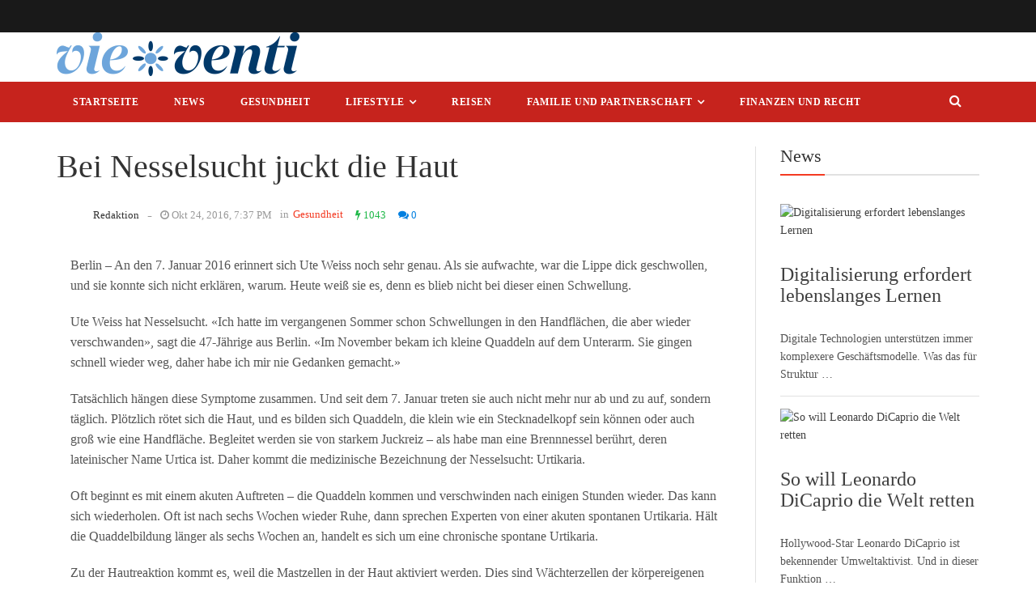

--- FILE ---
content_type: text/html; charset=UTF-8
request_url: https://www.vieventi.de/gesundheit/bei-nesselsucht-juckt-die-haut/
body_size: 20606
content:
<!DOCTYPE html>
<html lang="de-DE" class="no-js">
<head>
    <meta charset="UTF-8">
    <meta http-equiv="X-UA-Compatible" content="IE=edge">
            <meta name="viewport" content="width=device-width, initial-scale=1">
                <meta property="og:title" content="Bei Nesselsucht juckt die Haut" />
        <meta http-equiv="Content-Type" content="text/html;charset=UTF-8" />
        <meta property="fb:app_id" content="1030251937022122" />
        <meta property="og:image" content="" />
        <link rel="profile" href="http://gmpg.org/xfn/11"/>
    <link rel="pingback" href="https://www.vieventi.de/xmlrpc.php">
    <!--[if lt IE 9]>
    <script src="https://www.vieventi.de/wp-content/themes/ri-maxazine/js/html5.js"></script>
    <![endif]-->
    <script>(function () {
            document.documentElement.className = 'js'
        })();</script>
    <script>(function(html){html.className = html.className.replace(/\bno-js\b/,'js')})(document.documentElement);</script>
<meta name='robots' content='index, follow, max-image-preview:large, max-snippet:-1, max-video-preview:-1' />

	<!-- This site is optimized with the Yoast SEO plugin v22.8 - https://yoast.com/wordpress/plugins/seo/ -->
	<title>Bei Nesselsucht juckt die Haut - VIEVENTI</title>
	<meta name="description" content="Berlin - An den 7. Januar 2016 erinnert sich Ute Weiss noch sehr genau. Als sie aufwachte, war die Lippe dick geschwollen, und sie konnte sich nicht" />
	<link rel="canonical" href="https://www.vieventi.de/gesundheit/bei-nesselsucht-juckt-die-haut/" />
	<meta property="og:locale" content="de_DE" />
	<meta property="og:type" content="article" />
	<meta property="og:title" content="Bei Nesselsucht juckt die Haut - VIEVENTI" />
	<meta property="og:description" content="Berlin - An den 7. Januar 2016 erinnert sich Ute Weiss noch sehr genau. Als sie aufwachte, war die Lippe dick geschwollen, und sie konnte sich nicht" />
	<meta property="og:url" content="https://www.vieventi.de/gesundheit/bei-nesselsucht-juckt-die-haut/" />
	<meta property="og:site_name" content="VIEVENTI" />
	<meta property="article:published_time" content="2016-10-24T17:37:51+00:00" />
	<meta property="article:modified_time" content="2016-10-24T17:37:52+00:00" />
	<meta property="og:image" content="https://www.vieventi.de/wp-content/uploads/2016/10/dpa-urn-newsml-dpa-com-20090101-160913-99-438366_large_4_3.jpg" />
	<meta property="og:image:width" content="800" />
	<meta property="og:image:height" content="600" />
	<meta property="og:image:type" content="image/jpeg" />
	<meta name="author" content="Redaktion" />
	<meta name="twitter:label1" content="Verfasst von" />
	<meta name="twitter:data1" content="Redaktion" />
	<meta name="twitter:label2" content="Geschätzte Lesezeit" />
	<meta name="twitter:data2" content="4 Minuten" />
	<script type="application/ld+json" class="yoast-schema-graph">{"@context":"https://schema.org","@graph":[{"@type":"WebPage","@id":"https://www.vieventi.de/gesundheit/bei-nesselsucht-juckt-die-haut/","url":"https://www.vieventi.de/gesundheit/bei-nesselsucht-juckt-die-haut/","name":"Bei Nesselsucht juckt die Haut - VIEVENTI","isPartOf":{"@id":"https://www.vieventi.de/#website"},"datePublished":"2016-10-24T17:37:51+00:00","dateModified":"2016-10-24T17:37:52+00:00","author":{"@id":"https://www.vieventi.de/#/schema/person/54e0d190bab497aca65185fdd092fa0f"},"description":"Berlin - An den 7. Januar 2016 erinnert sich Ute Weiss noch sehr genau. Als sie aufwachte, war die Lippe dick geschwollen, und sie konnte sich nicht","breadcrumb":{"@id":"https://www.vieventi.de/gesundheit/bei-nesselsucht-juckt-die-haut/#breadcrumb"},"inLanguage":"de-DE","potentialAction":[{"@type":"ReadAction","target":["https://www.vieventi.de/gesundheit/bei-nesselsucht-juckt-die-haut/"]}]},{"@type":"BreadcrumbList","@id":"https://www.vieventi.de/gesundheit/bei-nesselsucht-juckt-die-haut/#breadcrumb","itemListElement":[{"@type":"ListItem","position":1,"name":"Startseite","item":"https://www.vieventi.de/"},{"@type":"ListItem","position":2,"name":"Bei Nesselsucht juckt die Haut"}]},{"@type":"WebSite","@id":"https://www.vieventi.de/#website","url":"https://www.vieventi.de/","name":"VIEVENTI","description":"","potentialAction":[{"@type":"SearchAction","target":{"@type":"EntryPoint","urlTemplate":"https://www.vieventi.de/?s={search_term_string}"},"query-input":"required name=search_term_string"}],"inLanguage":"de-DE"},{"@type":"Person","@id":"https://www.vieventi.de/#/schema/person/54e0d190bab497aca65185fdd092fa0f","name":"Redaktion","image":{"@type":"ImageObject","inLanguage":"de-DE","@id":"https://www.vieventi.de/#/schema/person/image/","url":"https://secure.gravatar.com/avatar/f4f3cf17d7d3b8e459ee8d1883b07845?s=96&d=mm&r=g","contentUrl":"https://secure.gravatar.com/avatar/f4f3cf17d7d3b8e459ee8d1883b07845?s=96&d=mm&r=g","caption":"Redaktion"}}]}</script>
	<!-- / Yoast SEO plugin. -->


<link rel='dns-prefetch' href='//stats.wp.com' />
<link rel="alternate" type="application/rss+xml" title="VIEVENTI &raquo; Feed" href="https://www.vieventi.de/feed/" />
<link rel="alternate" type="application/rss+xml" title="VIEVENTI &raquo; Kommentar-Feed" href="https://www.vieventi.de/comments/feed/" />
<script type="text/javascript">
/* <![CDATA[ */
window._wpemojiSettings = {"baseUrl":"https:\/\/s.w.org\/images\/core\/emoji\/14.0.0\/72x72\/","ext":".png","svgUrl":"https:\/\/s.w.org\/images\/core\/emoji\/14.0.0\/svg\/","svgExt":".svg","source":{"concatemoji":"https:\/\/www.vieventi.de\/wp-includes\/js\/wp-emoji-release.min.js?ver=6.4.2"}};
/*! This file is auto-generated */
!function(i,n){var o,s,e;function c(e){try{var t={supportTests:e,timestamp:(new Date).valueOf()};sessionStorage.setItem(o,JSON.stringify(t))}catch(e){}}function p(e,t,n){e.clearRect(0,0,e.canvas.width,e.canvas.height),e.fillText(t,0,0);var t=new Uint32Array(e.getImageData(0,0,e.canvas.width,e.canvas.height).data),r=(e.clearRect(0,0,e.canvas.width,e.canvas.height),e.fillText(n,0,0),new Uint32Array(e.getImageData(0,0,e.canvas.width,e.canvas.height).data));return t.every(function(e,t){return e===r[t]})}function u(e,t,n){switch(t){case"flag":return n(e,"\ud83c\udff3\ufe0f\u200d\u26a7\ufe0f","\ud83c\udff3\ufe0f\u200b\u26a7\ufe0f")?!1:!n(e,"\ud83c\uddfa\ud83c\uddf3","\ud83c\uddfa\u200b\ud83c\uddf3")&&!n(e,"\ud83c\udff4\udb40\udc67\udb40\udc62\udb40\udc65\udb40\udc6e\udb40\udc67\udb40\udc7f","\ud83c\udff4\u200b\udb40\udc67\u200b\udb40\udc62\u200b\udb40\udc65\u200b\udb40\udc6e\u200b\udb40\udc67\u200b\udb40\udc7f");case"emoji":return!n(e,"\ud83e\udef1\ud83c\udffb\u200d\ud83e\udef2\ud83c\udfff","\ud83e\udef1\ud83c\udffb\u200b\ud83e\udef2\ud83c\udfff")}return!1}function f(e,t,n){var r="undefined"!=typeof WorkerGlobalScope&&self instanceof WorkerGlobalScope?new OffscreenCanvas(300,150):i.createElement("canvas"),a=r.getContext("2d",{willReadFrequently:!0}),o=(a.textBaseline="top",a.font="600 32px Arial",{});return e.forEach(function(e){o[e]=t(a,e,n)}),o}function t(e){var t=i.createElement("script");t.src=e,t.defer=!0,i.head.appendChild(t)}"undefined"!=typeof Promise&&(o="wpEmojiSettingsSupports",s=["flag","emoji"],n.supports={everything:!0,everythingExceptFlag:!0},e=new Promise(function(e){i.addEventListener("DOMContentLoaded",e,{once:!0})}),new Promise(function(t){var n=function(){try{var e=JSON.parse(sessionStorage.getItem(o));if("object"==typeof e&&"number"==typeof e.timestamp&&(new Date).valueOf()<e.timestamp+604800&&"object"==typeof e.supportTests)return e.supportTests}catch(e){}return null}();if(!n){if("undefined"!=typeof Worker&&"undefined"!=typeof OffscreenCanvas&&"undefined"!=typeof URL&&URL.createObjectURL&&"undefined"!=typeof Blob)try{var e="postMessage("+f.toString()+"("+[JSON.stringify(s),u.toString(),p.toString()].join(",")+"));",r=new Blob([e],{type:"text/javascript"}),a=new Worker(URL.createObjectURL(r),{name:"wpTestEmojiSupports"});return void(a.onmessage=function(e){c(n=e.data),a.terminate(),t(n)})}catch(e){}c(n=f(s,u,p))}t(n)}).then(function(e){for(var t in e)n.supports[t]=e[t],n.supports.everything=n.supports.everything&&n.supports[t],"flag"!==t&&(n.supports.everythingExceptFlag=n.supports.everythingExceptFlag&&n.supports[t]);n.supports.everythingExceptFlag=n.supports.everythingExceptFlag&&!n.supports.flag,n.DOMReady=!1,n.readyCallback=function(){n.DOMReady=!0}}).then(function(){return e}).then(function(){var e;n.supports.everything||(n.readyCallback(),(e=n.source||{}).concatemoji?t(e.concatemoji):e.wpemoji&&e.twemoji&&(t(e.twemoji),t(e.wpemoji)))}))}((window,document),window._wpemojiSettings);
/* ]]> */
</script>
<style id='wp-emoji-styles-inline-css' type='text/css'>

	img.wp-smiley, img.emoji {
		display: inline !important;
		border: none !important;
		box-shadow: none !important;
		height: 1em !important;
		width: 1em !important;
		margin: 0 0.07em !important;
		vertical-align: -0.1em !important;
		background: none !important;
		padding: 0 !important;
	}
</style>
<link rel='stylesheet' id='wp-block-library-css' href='https://www.vieventi.de/wp-includes/css/dist/block-library/style.min.css?ver=6.4.2' type='text/css' media='all' />
<link rel='stylesheet' id='mediaelement-css' href='https://www.vieventi.de/wp-includes/js/mediaelement/mediaelementplayer-legacy.min.css?ver=4.2.17' type='text/css' media='all' />
<link rel='stylesheet' id='wp-mediaelement-css' href='https://www.vieventi.de/wp-includes/js/mediaelement/wp-mediaelement.min.css?ver=6.4.2' type='text/css' media='all' />
<style id='jetpack-sharing-buttons-style-inline-css' type='text/css'>
.jetpack-sharing-buttons__services-list{display:flex;flex-direction:row;flex-wrap:wrap;gap:0;list-style-type:none;margin:5px;padding:0}.jetpack-sharing-buttons__services-list.has-small-icon-size{font-size:12px}.jetpack-sharing-buttons__services-list.has-normal-icon-size{font-size:16px}.jetpack-sharing-buttons__services-list.has-large-icon-size{font-size:24px}.jetpack-sharing-buttons__services-list.has-huge-icon-size{font-size:36px}@media print{.jetpack-sharing-buttons__services-list{display:none!important}}.editor-styles-wrapper .wp-block-jetpack-sharing-buttons{gap:0;padding-inline-start:0}ul.jetpack-sharing-buttons__services-list.has-background{padding:1.25em 2.375em}
</style>
<style id='classic-theme-styles-inline-css' type='text/css'>
/*! This file is auto-generated */
.wp-block-button__link{color:#fff;background-color:#32373c;border-radius:9999px;box-shadow:none;text-decoration:none;padding:calc(.667em + 2px) calc(1.333em + 2px);font-size:1.125em}.wp-block-file__button{background:#32373c;color:#fff;text-decoration:none}
</style>
<style id='global-styles-inline-css' type='text/css'>
body{--wp--preset--color--black: #000000;--wp--preset--color--cyan-bluish-gray: #abb8c3;--wp--preset--color--white: #ffffff;--wp--preset--color--pale-pink: #f78da7;--wp--preset--color--vivid-red: #cf2e2e;--wp--preset--color--luminous-vivid-orange: #ff6900;--wp--preset--color--luminous-vivid-amber: #fcb900;--wp--preset--color--light-green-cyan: #7bdcb5;--wp--preset--color--vivid-green-cyan: #00d084;--wp--preset--color--pale-cyan-blue: #8ed1fc;--wp--preset--color--vivid-cyan-blue: #0693e3;--wp--preset--color--vivid-purple: #9b51e0;--wp--preset--gradient--vivid-cyan-blue-to-vivid-purple: linear-gradient(135deg,rgba(6,147,227,1) 0%,rgb(155,81,224) 100%);--wp--preset--gradient--light-green-cyan-to-vivid-green-cyan: linear-gradient(135deg,rgb(122,220,180) 0%,rgb(0,208,130) 100%);--wp--preset--gradient--luminous-vivid-amber-to-luminous-vivid-orange: linear-gradient(135deg,rgba(252,185,0,1) 0%,rgba(255,105,0,1) 100%);--wp--preset--gradient--luminous-vivid-orange-to-vivid-red: linear-gradient(135deg,rgba(255,105,0,1) 0%,rgb(207,46,46) 100%);--wp--preset--gradient--very-light-gray-to-cyan-bluish-gray: linear-gradient(135deg,rgb(238,238,238) 0%,rgb(169,184,195) 100%);--wp--preset--gradient--cool-to-warm-spectrum: linear-gradient(135deg,rgb(74,234,220) 0%,rgb(151,120,209) 20%,rgb(207,42,186) 40%,rgb(238,44,130) 60%,rgb(251,105,98) 80%,rgb(254,248,76) 100%);--wp--preset--gradient--blush-light-purple: linear-gradient(135deg,rgb(255,206,236) 0%,rgb(152,150,240) 100%);--wp--preset--gradient--blush-bordeaux: linear-gradient(135deg,rgb(254,205,165) 0%,rgb(254,45,45) 50%,rgb(107,0,62) 100%);--wp--preset--gradient--luminous-dusk: linear-gradient(135deg,rgb(255,203,112) 0%,rgb(199,81,192) 50%,rgb(65,88,208) 100%);--wp--preset--gradient--pale-ocean: linear-gradient(135deg,rgb(255,245,203) 0%,rgb(182,227,212) 50%,rgb(51,167,181) 100%);--wp--preset--gradient--electric-grass: linear-gradient(135deg,rgb(202,248,128) 0%,rgb(113,206,126) 100%);--wp--preset--gradient--midnight: linear-gradient(135deg,rgb(2,3,129) 0%,rgb(40,116,252) 100%);--wp--preset--font-size--small: 13px;--wp--preset--font-size--medium: 20px;--wp--preset--font-size--large: 36px;--wp--preset--font-size--x-large: 42px;--wp--preset--spacing--20: 0.44rem;--wp--preset--spacing--30: 0.67rem;--wp--preset--spacing--40: 1rem;--wp--preset--spacing--50: 1.5rem;--wp--preset--spacing--60: 2.25rem;--wp--preset--spacing--70: 3.38rem;--wp--preset--spacing--80: 5.06rem;--wp--preset--shadow--natural: 6px 6px 9px rgba(0, 0, 0, 0.2);--wp--preset--shadow--deep: 12px 12px 50px rgba(0, 0, 0, 0.4);--wp--preset--shadow--sharp: 6px 6px 0px rgba(0, 0, 0, 0.2);--wp--preset--shadow--outlined: 6px 6px 0px -3px rgba(255, 255, 255, 1), 6px 6px rgba(0, 0, 0, 1);--wp--preset--shadow--crisp: 6px 6px 0px rgba(0, 0, 0, 1);}:where(.is-layout-flex){gap: 0.5em;}:where(.is-layout-grid){gap: 0.5em;}body .is-layout-flow > .alignleft{float: left;margin-inline-start: 0;margin-inline-end: 2em;}body .is-layout-flow > .alignright{float: right;margin-inline-start: 2em;margin-inline-end: 0;}body .is-layout-flow > .aligncenter{margin-left: auto !important;margin-right: auto !important;}body .is-layout-constrained > .alignleft{float: left;margin-inline-start: 0;margin-inline-end: 2em;}body .is-layout-constrained > .alignright{float: right;margin-inline-start: 2em;margin-inline-end: 0;}body .is-layout-constrained > .aligncenter{margin-left: auto !important;margin-right: auto !important;}body .is-layout-constrained > :where(:not(.alignleft):not(.alignright):not(.alignfull)){max-width: var(--wp--style--global--content-size);margin-left: auto !important;margin-right: auto !important;}body .is-layout-constrained > .alignwide{max-width: var(--wp--style--global--wide-size);}body .is-layout-flex{display: flex;}body .is-layout-flex{flex-wrap: wrap;align-items: center;}body .is-layout-flex > *{margin: 0;}body .is-layout-grid{display: grid;}body .is-layout-grid > *{margin: 0;}:where(.wp-block-columns.is-layout-flex){gap: 2em;}:where(.wp-block-columns.is-layout-grid){gap: 2em;}:where(.wp-block-post-template.is-layout-flex){gap: 1.25em;}:where(.wp-block-post-template.is-layout-grid){gap: 1.25em;}.has-black-color{color: var(--wp--preset--color--black) !important;}.has-cyan-bluish-gray-color{color: var(--wp--preset--color--cyan-bluish-gray) !important;}.has-white-color{color: var(--wp--preset--color--white) !important;}.has-pale-pink-color{color: var(--wp--preset--color--pale-pink) !important;}.has-vivid-red-color{color: var(--wp--preset--color--vivid-red) !important;}.has-luminous-vivid-orange-color{color: var(--wp--preset--color--luminous-vivid-orange) !important;}.has-luminous-vivid-amber-color{color: var(--wp--preset--color--luminous-vivid-amber) !important;}.has-light-green-cyan-color{color: var(--wp--preset--color--light-green-cyan) !important;}.has-vivid-green-cyan-color{color: var(--wp--preset--color--vivid-green-cyan) !important;}.has-pale-cyan-blue-color{color: var(--wp--preset--color--pale-cyan-blue) !important;}.has-vivid-cyan-blue-color{color: var(--wp--preset--color--vivid-cyan-blue) !important;}.has-vivid-purple-color{color: var(--wp--preset--color--vivid-purple) !important;}.has-black-background-color{background-color: var(--wp--preset--color--black) !important;}.has-cyan-bluish-gray-background-color{background-color: var(--wp--preset--color--cyan-bluish-gray) !important;}.has-white-background-color{background-color: var(--wp--preset--color--white) !important;}.has-pale-pink-background-color{background-color: var(--wp--preset--color--pale-pink) !important;}.has-vivid-red-background-color{background-color: var(--wp--preset--color--vivid-red) !important;}.has-luminous-vivid-orange-background-color{background-color: var(--wp--preset--color--luminous-vivid-orange) !important;}.has-luminous-vivid-amber-background-color{background-color: var(--wp--preset--color--luminous-vivid-amber) !important;}.has-light-green-cyan-background-color{background-color: var(--wp--preset--color--light-green-cyan) !important;}.has-vivid-green-cyan-background-color{background-color: var(--wp--preset--color--vivid-green-cyan) !important;}.has-pale-cyan-blue-background-color{background-color: var(--wp--preset--color--pale-cyan-blue) !important;}.has-vivid-cyan-blue-background-color{background-color: var(--wp--preset--color--vivid-cyan-blue) !important;}.has-vivid-purple-background-color{background-color: var(--wp--preset--color--vivid-purple) !important;}.has-black-border-color{border-color: var(--wp--preset--color--black) !important;}.has-cyan-bluish-gray-border-color{border-color: var(--wp--preset--color--cyan-bluish-gray) !important;}.has-white-border-color{border-color: var(--wp--preset--color--white) !important;}.has-pale-pink-border-color{border-color: var(--wp--preset--color--pale-pink) !important;}.has-vivid-red-border-color{border-color: var(--wp--preset--color--vivid-red) !important;}.has-luminous-vivid-orange-border-color{border-color: var(--wp--preset--color--luminous-vivid-orange) !important;}.has-luminous-vivid-amber-border-color{border-color: var(--wp--preset--color--luminous-vivid-amber) !important;}.has-light-green-cyan-border-color{border-color: var(--wp--preset--color--light-green-cyan) !important;}.has-vivid-green-cyan-border-color{border-color: var(--wp--preset--color--vivid-green-cyan) !important;}.has-pale-cyan-blue-border-color{border-color: var(--wp--preset--color--pale-cyan-blue) !important;}.has-vivid-cyan-blue-border-color{border-color: var(--wp--preset--color--vivid-cyan-blue) !important;}.has-vivid-purple-border-color{border-color: var(--wp--preset--color--vivid-purple) !important;}.has-vivid-cyan-blue-to-vivid-purple-gradient-background{background: var(--wp--preset--gradient--vivid-cyan-blue-to-vivid-purple) !important;}.has-light-green-cyan-to-vivid-green-cyan-gradient-background{background: var(--wp--preset--gradient--light-green-cyan-to-vivid-green-cyan) !important;}.has-luminous-vivid-amber-to-luminous-vivid-orange-gradient-background{background: var(--wp--preset--gradient--luminous-vivid-amber-to-luminous-vivid-orange) !important;}.has-luminous-vivid-orange-to-vivid-red-gradient-background{background: var(--wp--preset--gradient--luminous-vivid-orange-to-vivid-red) !important;}.has-very-light-gray-to-cyan-bluish-gray-gradient-background{background: var(--wp--preset--gradient--very-light-gray-to-cyan-bluish-gray) !important;}.has-cool-to-warm-spectrum-gradient-background{background: var(--wp--preset--gradient--cool-to-warm-spectrum) !important;}.has-blush-light-purple-gradient-background{background: var(--wp--preset--gradient--blush-light-purple) !important;}.has-blush-bordeaux-gradient-background{background: var(--wp--preset--gradient--blush-bordeaux) !important;}.has-luminous-dusk-gradient-background{background: var(--wp--preset--gradient--luminous-dusk) !important;}.has-pale-ocean-gradient-background{background: var(--wp--preset--gradient--pale-ocean) !important;}.has-electric-grass-gradient-background{background: var(--wp--preset--gradient--electric-grass) !important;}.has-midnight-gradient-background{background: var(--wp--preset--gradient--midnight) !important;}.has-small-font-size{font-size: var(--wp--preset--font-size--small) !important;}.has-medium-font-size{font-size: var(--wp--preset--font-size--medium) !important;}.has-large-font-size{font-size: var(--wp--preset--font-size--large) !important;}.has-x-large-font-size{font-size: var(--wp--preset--font-size--x-large) !important;}
.wp-block-navigation a:where(:not(.wp-element-button)){color: inherit;}
:where(.wp-block-post-template.is-layout-flex){gap: 1.25em;}:where(.wp-block-post-template.is-layout-grid){gap: 1.25em;}
:where(.wp-block-columns.is-layout-flex){gap: 2em;}:where(.wp-block-columns.is-layout-grid){gap: 2em;}
.wp-block-pullquote{font-size: 1.5em;line-height: 1.6;}
</style>
<link rel='stylesheet' id='rit-core-front-css-css' href='https://www.vieventi.de/wp-content/plugins/rit-core/assets/css/rit-core-front.css?ver=2.0' type='text/css' media='all' />
<link rel='stylesheet' id='rit-blog-css-css' href='https://www.vieventi.de/wp-content/plugins/rit-core/assets/css/blog-style.css?ver=2.0' type='text/css' media='all' />
<link rel='stylesheet' id='rit-masonry-css-css' href='https://www.vieventi.de/wp-content/plugins/rit-core/assets/css/rit-masonry.css?ver=2.0' type='text/css' media='all' />
<link rel='stylesheet' id='rit-news-css-css' href='https://www.vieventi.de/wp-content/plugins/rit-core/assets/css/rit-news.css?ver=2.0' type='text/css' media='all' />
<link rel='stylesheet' id='rit-social-counter-frontend-css-css' href='https://www.vieventi.de/wp-content/plugins/rit-core/inc/social-counter/css/rit-social-counter-frontend.css?ver=2.0' type='text/css' media='all' />
<link rel='stylesheet' id='ppress-frontend-css' href='https://www.vieventi.de/wp-content/plugins/wp-user-avatar/assets/css/frontend.min.css?ver=4.13.4' type='text/css' media='all' />
<link rel='stylesheet' id='ppress-flatpickr-css' href='https://www.vieventi.de/wp-content/plugins/wp-user-avatar/assets/flatpickr/flatpickr.min.css?ver=4.13.4' type='text/css' media='all' />
<link rel='stylesheet' id='ppress-select2-css' href='https://www.vieventi.de/wp-content/plugins/wp-user-avatar/assets/select2/select2.min.css?ver=6.4.2' type='text/css' media='all' />
<link rel='stylesheet' id='dashicons-css' href='https://www.vieventi.de/wp-includes/css/dashicons.min.css?ver=6.4.2' type='text/css' media='all' />
<link rel='stylesheet' id='BOOSTRAP-css' href='https://www.vieventi.de/wp-content/themes/ri-maxazine/assets/bootstrap/css/bootstrap.min.css?ver=6.4.2' type='text/css' media='' />
<link rel='stylesheet' id='FONT_AWESOME-css' href='https://www.vieventi.de/wp-content/themes/ri-maxazine/assets/font-awesome/css/font-awesome.min.css?ver=6.4.2' type='text/css' media='' />
<link rel='stylesheet' id='OWL_CAROUSEL-css' href='https://www.vieventi.de/wp-content/themes/ri-maxazine/assets/owl.carousel/owl.carousel.css?ver=6.4.2' type='text/css' media='' />
<link rel='stylesheet' id='OWL_THEME-css' href='https://www.vieventi.de/wp-content/themes/ri-maxazine/assets/owl.carousel/owl.theme.css?ver=6.4.2' type='text/css' media='' />
<link rel='stylesheet' id='OWL_ANM-css' href='https://www.vieventi.de/wp-content/themes/ri-maxazine/assets/owl.carousel/owl.transitions.css?ver=6.4.2' type='text/css' media='' />
<link rel='stylesheet' id='BX_CSS-css' href='https://www.vieventi.de/wp-content/themes/ri-maxazine/assets/bxslider/jquery.bxslider.css?ver=6.4.2' type='text/css' media='' />
<link rel='stylesheet' id='SL_CSS-css' href='https://www.vieventi.de/wp-content/themes/ri-maxazine/assets/selectric/selectric.css?ver=6.4.2' type='text/css' media='' />
<link rel='stylesheet' id='rit-style-css' href='https://www.vieventi.de/wp-content/themes/ri-maxazine/style.css?ver=6.4.2' type='text/css' media='all' />
<!--[if lt IE 9]>
<link rel='stylesheet' id='ie-css' href='https://www.vieventi.de/wp-content/themes/ri-maxazine/css/ie.css?ver=20141010' type='text/css' media='all' />
<![endif]-->
<!--[if lt IE 8]>
<link rel='stylesheet' id='ie7-css' href='https://www.vieventi.de/wp-content/themes/ri-maxazine/css/ie7.css?ver=20141010' type='text/css' media='all' />
<![endif]-->
<link rel='stylesheet' id='fancybox-css' href='https://www.vieventi.de/wp-content/plugins/easy-fancybox/fancybox/1.5.4/jquery.fancybox.min.css?ver=6.4.2' type='text/css' media='screen' />
<link rel='stylesheet' id='borlabs-cookie-css' href='https://www.vieventi.de/wp-content/cache/borlabs-cookie/borlabs-cookie_1_de.css?ver=2.1.15-4' type='text/css' media='all' />
<script type="text/javascript" src="https://www.vieventi.de/wp-content/plugins/rit-core/assets/js/rit-core-front.js?ver=2.0" id="rit-core-front-js-js"></script>
<script type="text/javascript" src="https://www.vieventi.de/wp-includes/js/jquery/jquery.min.js?ver=3.7.1" id="jquery-core-js"></script>
<script type="text/javascript" src="https://www.vieventi.de/wp-includes/js/jquery/jquery-migrate.min.js?ver=3.4.1" id="jquery-migrate-js"></script>
<script type="text/javascript" src="https://www.vieventi.de/wp-content/plugins/wp-user-avatar/assets/flatpickr/flatpickr.min.js?ver=4.13.4" id="ppress-flatpickr-js"></script>
<script type="text/javascript" src="https://www.vieventi.de/wp-content/plugins/wp-user-avatar/assets/select2/select2.min.js?ver=4.13.4" id="ppress-select2-js"></script>
<link rel="https://api.w.org/" href="https://www.vieventi.de/wp-json/" /><link rel="alternate" type="application/json" href="https://www.vieventi.de/wp-json/wp/v2/posts/5801" /><link rel="EditURI" type="application/rsd+xml" title="RSD" href="https://www.vieventi.de/xmlrpc.php?rsd" />
<meta name="generator" content="WordPress 6.4.2" />
<link rel='shortlink' href='https://www.vieventi.de/?p=5801' />
<link rel="alternate" type="application/json+oembed" href="https://www.vieventi.de/wp-json/oembed/1.0/embed?url=https%3A%2F%2Fwww.vieventi.de%2Fgesundheit%2Fbei-nesselsucht-juckt-die-haut%2F" />
<link rel="alternate" type="text/xml+oembed" href="https://www.vieventi.de/wp-json/oembed/1.0/embed?url=https%3A%2F%2Fwww.vieventi.de%2Fgesundheit%2Fbei-nesselsucht-juckt-die-haut%2F&#038;format=xml" />
	<style>img#wpstats{display:none}</style>
		    <style type="text/css">

        body {
            font-family: "";
            font-size: 16px;
            line-height: 25px;
        }

        .scFont, body, .sidebar-item .widget-about h4, .sidebar-item.widget_apsc_widget .apsc-icons-wrapper.apsc-theme-2 .apsc-each-profile > a .apsc-inner-block span.apsc-media-type, #wrapper-rit-item-masonry.rit-grid-layout .portfolio-cat a,
        #wrapper-rit-item-masonry.rit-grid-layout .portfolio-title a, .error-404 h2.page-info,
        .des-slider, .dream-team .rit-element-image-hover .image-content-hover h4 {
            font-family: "";
        }
        .woocommerce-MyAccount-navigation a,.priFont, button, html input[type="button"], input[type="reset"], input[type="submit"], h1, h2, h3, h4, h5, h6,
        .headline_widget .wrapper-headline-widget.slide-style .headline-title, .rit-grid-layout .wrapper-blog-item .title-post a, .title,
        .header-blog-item h1.title-post a, .date-post span, .list-blog-style .header-blog-item .title-post,
        .sidebar-item.widget_apsc_widget .apsc-icons-wrapper.apsc-theme-2 .apsc-each-profile > a .apsc-inner-block span.apsc-count,
        .author-name a, .item-related h3 a, .item-related h3 a *, .btn-submit, .subcribe-form label,
        #rit-masonry-filter li span, .error-404 .page-title, .title-slider, .rit-element-image-hover .image-hover-inner .image-content-hover .content a,
        .contact-page .feedback-form .wpcf7-submit, .dream-team .rit-element-image-hover .image-content-hover h3,
        .wrapper-loadmore #loadmore-button, .rit-blog-carousel .title-post, .rit-blog-carousel .rit-readmore,
        .wrapper-slider .wrapper-blog-thumb .wrapper-info .title-post a, .footer-default #rit-bottom-footer ul li, .rit-breadcrumb, .rit-breadcrumb a,
        .woocommerce span.onsale, span.onsale, .product-name a, .rit-breadcrumb strong, .woocommerce div.product .rit-woocommerce-tabs ul.tabs li a,
        .related.products .title span, .woo-comment-info .author, .product-info .price .amount, .title span, .woocommerce .product_list_widget .product-info > span.amount,
        .woocommerce .widget_price_filter .price_slider_wrapper .price_slider_amount .button, .woo-summary .price .amount, .entry-summary .price .amount,
        .woo-summary .cart .single_add_to_cart_button, .entry-summary .cart .single_add_to_cart_button, .mega-menu .mega-menu-megamenu > ul li[class*=mega-menu-columns] a,
        #yith-quick-view-content .amount, .cboxIframe h1, .comment-author-link, #loadmore-button, .post-same-cat, nav.menu a, #mobile-menu > li > a, .menu > li ul > li > a, .mega-menu > li ul > li > a {
            font-family: '';
        }

        .mega-menu .mega-menu-megamenu > ul > li > a, .button, .rit-breadcrumb li strong, .rit-breadcrumb li a {
            font-family: '' !important;
        }
        #primary-menu li a {
            font-size: 14px
        }

                
    </style>
    <meta name="generator" content="Powered by Visual Composer - drag and drop page builder for WordPress."/>
<!--[if lte IE 9]><link rel="stylesheet" type="text/css" href="https://www.vieventi.de/wp-content/plugins/js_composer/assets/css/vc_lte_ie9.min.css" media="screen"><![endif]--><!--[if IE  8]><link rel="stylesheet" type="text/css" href="https://www.vieventi.de/wp-content/plugins/js_composer/assets/css/vc-ie8.min.css" media="screen"><![endif]--><style type="text/css">.broken_link, a.broken_link {
	text-decoration: line-through;
}</style><noscript><style type="text/css"> .wpb_animate_when_almost_visible { opacity: 1; }</style></noscript><style type="text/css">/** Mega Menu CSS: fs **/</style>
</head>
<body class="post-template-default single single-post postid-5801 single-format-standard wpb-js-composer js-comp-ver-4.12 vc_responsive">
<div id="mobile-nav-block" class="mobile-header-1">

    <div class="wrapper-mobile-nav">
        <ul id="mobile-menu" class=""><li id="menu-item-11" class="menu-item menu-item-type-custom menu-item-object-custom menu-item-11"><a href="/">Startseite</a></li>
<li id="menu-item-9" class="menu-item menu-item-type-taxonomy menu-item-object-category menu-item-9"><a href="https://www.vieventi.de/news/">News</a></li>
<li id="menu-item-6" class="menu-item menu-item-type-taxonomy menu-item-object-category current-post-ancestor current-menu-parent current-post-parent menu-item-6"><a href="https://www.vieventi.de/gesundheit/">Gesundheit</a></li>
<li id="menu-item-8" class="menu-item menu-item-type-taxonomy menu-item-object-category menu-item-has-children menu-item-8"><a href="https://www.vieventi.de/lifestyle/">Lifestyle</a>
<ul class="sub-menu">
	<li id="menu-item-3378" class="menu-item menu-item-type-taxonomy menu-item-object-category menu-item-3378"><a href="https://www.vieventi.de/lifestyle/mode-und-beauty/">Mode und Beauty</a></li>
	<li id="menu-item-3377" class="menu-item menu-item-type-taxonomy menu-item-object-category menu-item-3377"><a href="https://www.vieventi.de/lifestyle/haus-und-garten/">Haus und Garten</a></li>
</ul>
</li>
<li id="menu-item-10" class="menu-item menu-item-type-taxonomy menu-item-object-category menu-item-10"><a href="https://www.vieventi.de/reisen/">Reisen</a></li>
<li id="menu-item-4" class="menu-item menu-item-type-taxonomy menu-item-object-category menu-item-has-children menu-item-4"><a href="https://www.vieventi.de/familieundpartnerschaft/">Familie und Partnerschaft</a>
<ul class="sub-menu">
	<li id="menu-item-7" class="menu-item menu-item-type-taxonomy menu-item-object-category menu-item-7"><a href="https://www.vieventi.de/familieundpartnerschaft/liebe-und-sex/">Liebe und Sex</a></li>
</ul>
</li>
<li id="menu-item-5" class="menu-item menu-item-type-taxonomy menu-item-object-category menu-item-5"><a href="https://www.vieventi.de/finanzen-und-recht/">Finanzen und Recht</a></li>
</ul>    </div>
    </div>

<div id="topsearch-block" class="hidesearch">
    <form role="search" method="get" class="searchform" action="https://www.vieventi.de">
        <span id="close-search"></span>
        <input type="text"
               value=""
               placeholder="Type &amp; hit Enter to search..." class="ipt text"
               name="s"
               id="s"/>
    </form>
</div>
<header id="rit-header-page" class="clearfix  ">
        <div id="header-style-2" class="header-group-style">
        <div id="rit-top-header">
            <div class="container">
                <div class="row">
                    <div id="rit-headline" class="col-xs-12 col-sm-6">
                                            </div>
                    <div id="rit-right-top-header" class="col-xs-12 col-sm-6">
                        <div class="rit-socail-page">
    </div>
                                            </div>
                </div>
            </div>
        </div>
        <div id="rit-main-header">
            <div class="container">
                <div class="row">
                    <div id="logo"
                         class="col-xs-12">
                        <div class="wrapper-logo">
        <style>
            .wrapper-logo{
                height: 100%;
                padding-top:15px;
                padding-bottom:15px;
            }
        </style>

            <a href="https://www.vieventi.de/" rel="home"  title="VIEVENTI"><img src="https://www.vieventi.de/wp-content/uploads/2016/06/vieventi.gif" alt="VIEVENTI" /></a>
    
</div>
                        <div class="block-mobile-nav">
                            <div class="mobile-nav"><span></span></div>
                        </div>
                    </div>
                                    </div>
            </div>
            <div class="wrapper-top-nav">
                <div class="container">
                <nav class="menu">
                    <ul id="primary-menu" class="menu"><li class="menu-item menu-item-type-custom menu-item-object-custom menu-item-11"><a href="/">Startseite</a></li>
<li class="menu-item menu-item-type-taxonomy menu-item-object-category menu-item-9"><a href="https://www.vieventi.de/news/">News</a></li>
<li class="menu-item menu-item-type-taxonomy menu-item-object-category current-post-ancestor current-menu-parent current-post-parent menu-item-6"><a href="https://www.vieventi.de/gesundheit/">Gesundheit</a></li>
<li class="menu-item menu-item-type-taxonomy menu-item-object-category menu-item-has-children menu-item-8"><a href="https://www.vieventi.de/lifestyle/">Lifestyle</a>
<ul class="sub-menu">
	<li class="menu-item menu-item-type-taxonomy menu-item-object-category menu-item-3378"><a href="https://www.vieventi.de/lifestyle/mode-und-beauty/">Mode und Beauty</a></li>
	<li class="menu-item menu-item-type-taxonomy menu-item-object-category menu-item-3377"><a href="https://www.vieventi.de/lifestyle/haus-und-garten/">Haus und Garten</a></li>
</ul>
</li>
<li class="menu-item menu-item-type-taxonomy menu-item-object-category menu-item-10"><a href="https://www.vieventi.de/reisen/">Reisen</a></li>
<li class="menu-item menu-item-type-taxonomy menu-item-object-category menu-item-has-children menu-item-4"><a href="https://www.vieventi.de/familieundpartnerschaft/">Familie und Partnerschaft</a>
<ul class="sub-menu">
	<li class="menu-item menu-item-type-taxonomy menu-item-object-category menu-item-7"><a href="https://www.vieventi.de/familieundpartnerschaft/liebe-und-sex/">Liebe und Sex</a></li>
</ul>
</li>
<li class="menu-item menu-item-type-taxonomy menu-item-object-category menu-item-5"><a href="https://www.vieventi.de/finanzen-und-recht/">Finanzen und Recht</a></li>
</ul>                </nav>
                <span id="activesearch"><i class="fa fa-search"> </i></span>
                </div>
            </div>
        </div>
    </div>
    <script>
        (function ($) {
            "use strict";
            $(document).ready(function () {
                $(window).resize(function(){
                    if($(window).width()>=992){
                        $('#rit-main-header').unstick();
                        if($('.wrapper-top-nav').parents('.sticky-wrapper')[0]==undefined){
                            $('.wrapper-top-nav').sticky();
                        }
                    }
                    else{
                        $('.wrapper-top-nav').unstick();
                        if($(window).width()<768){
                            if($('#rit-main-header').parents('.sticky-wrapper')[0]){
                                $('#rit-main-header').unstick();
                            }
                        }
                        if($('#rit-main-header').parents('.sticky-wrapper')[0]==undefined){
                            $('#rit-main-header').sticky();
                        }
                    }
                }).resize()
            })
        })(jQuery)
    </script>
</header>
<main id="rit-main" class="right-sidebar">
    <div class="container">
        <div class="row">
            <!--begin sidebar-->
                        <div class="site-main col-xs-12 col-sm-8 col-md-9">
                <div class="wrapper-detail-post">
    <div class="content-page blog-detail">
                    <h1 class="title-post">Bei Nesselsucht juckt die Haut</h1>
                    <div class="post-info">
            <!-- Get category-->
            
<div class="author">
                    <img alt='' src='https://secure.gravatar.com/avatar/f4f3cf17d7d3b8e459ee8d1883b07845?s=100&#038;d=mm&#038;r=g' srcset='https://secure.gravatar.com/avatar/f4f3cf17d7d3b8e459ee8d1883b07845?s=200&#038;d=mm&#038;r=g 2x' class='avatar avatar-100 photo' height='100' width='100' decoding='async'/><h3 class="author-name"><a href="https://www.vieventi.de/author/admin/" title="Beiträge von Redaktion" rel="author">Redaktion</a></h3>
<div class="author-socail">
                        </div>
</div>
<span>-</span>
<div class="post-date post-info-item"><i class="fa fa-clock-o"></i> Okt 24, 2016, 7:37 PM</div>
<h3 class="cat-name post-info-item"><span>in</span><a href="https://www.vieventi.de/gesundheit/" rel="tag">Gesundheit</a> </h3><div class="total-view post-info-item">
    <i class="fa fa-bolt"></i> 1043</div>
<div class="total-comments post-info-item">
    <i class="fa fa-comments"></i> 0</div>        </div>
                <div class="main-post-content">
            <span id="hinweistitlewrapper" style="display:block;position:relative; padding-right:55px; "><span class="title"><p>Berlin &#8211; An den 7. Januar 2016 erinnert sich Ute Weiss noch sehr genau. Als sie aufwachte, war die Lippe dick geschwollen, und sie konnte sich nicht erklären, warum. Heute weiß sie es, denn es blieb nicht bei dieser einen Schwellung.</p>
<p>Ute Weiss hat Nesselsucht. «Ich hatte im vergangenen Sommer schon Schwellungen in den Handflächen, die aber wieder verschwanden», sagt die 47-Jährige aus Berlin. «Im November bekam ich kleine Quaddeln auf dem Unterarm. Sie gingen schnell wieder weg, daher habe ich mir nie Gedanken gemacht.»</p>
<p>Tatsächlich hängen diese Symptome zusammen. Und seit dem 7. Januar treten sie auch nicht mehr nur ab und zu auf, sondern täglich. Plötzlich rötet sich die Haut, und es bilden sich Quaddeln, die klein wie ein Stecknadelkopf sein können oder auch groß wie eine Handfläche. Begleitet werden sie von starkem Juckreiz &#8211; als habe man eine Brennnessel berührt, deren lateinischer Name Urtica ist. Daher kommt die medizinische Bezeichnung der Nesselsucht: Urtikaria.</p>
<p>Oft beginnt es mit einem akuten Auftreten &#8211; die Quaddeln kommen und verschwinden nach einigen Stunden wieder. Das kann sich wiederholen. Oft ist nach sechs Wochen wieder Ruhe, dann sprechen Experten von einer akuten spontanen Urtikaria. Hält die Quaddelbildung länger als sechs Wochen an, handelt es sich um eine chronische spontane Urtikaria.</p>
<p>Zu der Hautreaktion kommt es, weil die Mastzellen in der Haut aktiviert werden. Dies sind Wächterzellen der körpereigenen Abwehr. «Sie sind wichtig zur Bekämpfung von Viren und Bakterien», erklärt Prof. Marcus Maurer von der Klinik für Dermatologie und Allergologie der Charité in Berlin. Werden diese Zellen aktiviert, schütten sie Botenstoffe wie Histamin ins Gewebe aus. Es bindet an Rezeptoren an der Oberfläche von Blutgefäßen. Diese weiten sich und werden durchlässig &#8211; Flüssigkeit tritt aus, und es bilden sich die Quaddeln. Auch in tieferen Schichten der Haut und im Unterhautgewebe kann das Histamin zu Schwellungen führen, so genannten Angioödemen. Überdies bindet das Histamin auch an Nervenfasern, was den Juckreiz auslöst.</p>
<p>Dass die Mastzellen aktiviert werden, kann verschiedene Ursachen haben. So können schmerzlindernde Medikamente wie Acetylsalicylsäure, Ibuprofen und Diclofenac plötzlich zu einer Unverträglichkeit führen, ebenso Konservierungsmittel oder Süß- und Farbstoffe in Lebensmitteln. Hier hilft es, die Auslöser zu meiden. Ebenso können auch Kälte, Wärme oder Druck eine Urtikaria auslösen &#8211; warum, wissen die Experten nicht. Am besten führt man Tagebuch, was man gegessen hat, ob man <a href="https://www.vieventi.de/gesundheit/">Stress</a> hatte und wann wie viele Quaddeln auftreten.</p>
<p>Der Grund kann aber auch im Körper selbst schlummern: etwa als Zahnwurzel- oder Mandelentzündung. «Ein Teil der Betroffenen haben den Keim Helicobacter pylori im Magen», ergänzt Elmar Ehring vom Berufsverband der Deutschen Dermatologen in Euskirchen. Urtikaria-Experten wie Prof. Maurer vermuten, dass das Immunsystem eine Reaktion gegen sich selbst entwickelt, zum Beispiel ein Eiweiß als fremd und gefährlich einstuft. Bei einem Teil der Patienten findet man den Grund für die Urtikaria nicht. Ute Weiss zum Beispiel hat sich durchchecken und einen Allergietest machen lassen &#8211; alles bestens.</p>
<p>Bei ihr treten die Quaddeln täglich auf, obwohl sie die bei Urtikaria übliche Behandlung mit Antihistaminika bekommt. Betroffene nehmen die Medikamente täglich ein, so dass die Histaminausschüttung geblockt wird. Angioödeme können auch im Rachen und Mund auftreten. Durch die plötzlich auftretende Schwellung kann es zu Atemnot kommen. Daher sollten sich Betroffene ein Notfallset verschreiben lassen &#8211; Histaminblocker, die sie immer mit sich führen.</p>
<p>Betroffenen macht die Nesselsucht meist sehr zu schaffen. Nicht nur, weil sie sich durch die Quaddeln entstellt fühlen, sondern auch durch den schlimmen Juckreiz. Bei einem akuten Schub kann der Arzt Cortison injizieren. Patienten versuchen sich selbst zu helfen, indem sie sich unter die kalte Dusche stellen. «Schon ein Mückenstich kann einen wahnsinnig machen», sagt Maurer. «Dann stelle man sich vor, man hätte hunderte Mückenstiche.» Betroffene sind gut beraten, eine Fachabteilung aufzusuchen, die viele Unikliniken haben.</p>
<p>Viele Patienten leiden durch den Juckreiz tagsüber unter Konzentrationsproblemen, nachts unter Schlaflosigkeit. Außerdem fühlen sie sich der Krankheit ausgeliefert. «Die Quaddeln kommen, wenn sie wollen, und gehen, wenn sie wollen», sagt Ute Weiss.</p>
<p>Fotocredits: Friso Gentsch,UNEV/Urticaria Network e.V,Marcus Maurer<br />
(dpa/tmn)</p>

</span>				<small id='hinweiszubeitrag' style="display:block; white-space: nowrap; font-size:12px; line-height: 12px; text-align:right; position:absolute; top:0; right:0;">(dpa)</small>
			</span>        </div>
    </div>
                <div class="page-link">
                    <div class="prev-post pull-left post-require col-xs-12 col-sm-6">
                <span class="arrow-post"><i class="fa fa-angle-left"></i></span>
            <a href="https://www.vieventi.de/gesundheit/die-brille-richtig-putzen/"
               class="post-incat"><span class="post-label">Previous Post</span> <span>Die Brille richtig putzen</span>
            </a>
            </div>
                        <div class="next-post pull-right post-require col-xs-12 col-sm-6">
            <span class="arrow-post"><i class="fa fa-angle-right"></i> </span>
            <a href="https://www.vieventi.de/gesundheit/outdoor-sport-im-herbst-staerkt-atemwege-und-thermoregulation/" class="post-incat"><span class="post-label">Next Post</span><span>Outdoor-Sport im Herbst stärkt Atemwege und Thermoregulation</span>
            </a>
            </div>
            </div>
    <div class="post-author clear-fix">
	<div class="row">
	<div class="wrapper-author-img col-xs-2">
		<div class="author-img">
			<img alt='' src='https://secure.gravatar.com/avatar/f4f3cf17d7d3b8e459ee8d1883b07845?s=200&#038;d=mm&#038;r=g' srcset='https://secure.gravatar.com/avatar/f4f3cf17d7d3b8e459ee8d1883b07845?s=400&#038;d=mm&#038;r=g 2x' class='avatar avatar-200 photo' height='200' width='200' decoding='async'/>		</div>
	</div>
	
	<div class="author-content col-xs-10">
		<h3 class="author-name"><a href="https://www.vieventi.de/author/admin/" title="Beiträge von Redaktion" rel="author">Redaktion</a></h3>
		<p></p>
        <div class="author-socail">
												        </div>
	</div>
    </div>
</div>		<div class="post-related">
        <h3 class="block-title"><span>Related posts</span></h3>
        <div class="row">
						<div class="item-related col-sm-4 col-md-4">
					
										<a href="https://www.vieventi.de/gesundheit/mit-dem-kochloeffel-gegen-rheuma/" title="Mit dem Kochlöffel gegen Rheuma">                <img width="300" height="200" src="https://www.vieventi.de/wp-content/uploads/2021/09/brot-300x200.jpg" class="attachment-medium size-medium wp-post-image" alt="" decoding="async" fetchpriority="high" srcset="https://www.vieventi.de/wp-content/uploads/2021/09/brot-300x200.jpg 300w, https://www.vieventi.de/wp-content/uploads/2021/09/brot-768x512.jpg 768w, https://www.vieventi.de/wp-content/uploads/2021/09/brot.jpg 900w" sizes="(max-width: 300px) 100vw, 300px" />                            </a>
										
					<h3><a href="https://www.vieventi.de/gesundheit/mit-dem-kochloeffel-gegen-rheuma/">Mit dem Kochlöffel gegen Rheuma</a></h3>

				</div>
						<div class="item-related col-sm-4 col-md-4">
					
										<a href="https://www.vieventi.de/gesundheit/vom-lila-zettel-zur-datei-das-e-rezept-kommt/" title="Vom lila Zettel zur Datei: Das E-Rezept kommt">                <img width="300" height="200" src="https://www.vieventi.de/wp-content/uploads/2021/04/tabletten-300x200.jpg" class="attachment-medium size-medium wp-post-image" alt="" decoding="async" loading="lazy" srcset="https://www.vieventi.de/wp-content/uploads/2021/04/tabletten-300x200.jpg 300w, https://www.vieventi.de/wp-content/uploads/2021/04/tabletten-768x512.jpg 768w, https://www.vieventi.de/wp-content/uploads/2021/04/tabletten.jpg 900w" sizes="(max-width: 300px) 100vw, 300px" />                            </a>
										
					<h3><a href="https://www.vieventi.de/gesundheit/vom-lila-zettel-zur-datei-das-e-rezept-kommt/">Vom lila Zettel zur Datei: Das E-Rezept kommt</a></h3>

				</div>
						<div class="item-related col-sm-4 col-md-4">
					
										
					<h3><a href="https://www.vieventi.de/gesundheit/patienten-aufgepasst-das-kommt-nach-dem-krankenhaus/">Patienten aufgepasst: Das kommt nach dem Krankenhaus</a></h3>

				</div>
		</div></div></div>
            </div>
            <!-- .site-main -->
                            <div id="sidebar-right" class="blog-sidebar sidebar-right sidebar col-xs-12 col-sm-4 col-md-3 ">
<div id="rpwe_widget-5" class="sidebar-item widget rpwe_widget recent-posts-extended"><style>.rpwe-block ul{
list-style: none !important;
margin-left: 0 !important;
padding-left: 0 !important;
}

.rpwe-block li{
border-bottom: 1px solid #eee;
margin-bottom: 10px;
padding-bottom: 10px;
list-style-type: none;
}

.rpwe-block a{
display: inline !important;
text-decoration: none;
}

.rpwe-block h3{
background: none !important;
clear: none;
margin-bottom: 0 !important;
margin-top: 0 !important;
font-weight: 400;
font-size: 18px ;
line-height: 1.5em;
}

.rpwe-thumb{
border: 1px solid #eee !important;
box-shadow: none !important;
margin: 2px 10px 2px 0;
padding: 3px !important;
}

.rpwe-summary{
font-size: 14px;
}

.rpwe-time{
color: #bbb;
font-size: 11px;
}

.rpwe-comment{
color: #bbb;
font-size: 11px;
padding-left: 5px;
}

.rpwe-alignleft{
display: inline;
float: left;
}

.rpwe-alignright{
display: inline;
float: right;
}

.rpwe-aligncenter{
display: block;
margin-left: auto;
margin-right: auto;
}

.rpwe-clearfix:before,
.rpwe-clearfix:after{
content: &quot;&quot;;
display: table !important;
}

.rpwe-clearfix:after{
clear: both;
}

.rpwe-clearfix{
zoom: 1;
}

.rpwe-title{
font-size: 18px !important;
}
</style><h3 class="title-widget">News</h3><div  class="rpwe-block"><ul class="rpwe-ul"><li class="rpwe-li rpwe-clearfix"><a class="rpwe-img" href="https://www.vieventi.de/news/digitalisierung-erfordert-lebenslanges-lernen/" rel="bookmark"><img class="rpwe-alignleft rpwe-thumb rpwe-default-thumb" src="https://placehold.it/45x45/f0f0f0/ccc" alt="Digitalisierung erfordert lebenslanges Lernen" width="264" height="100"></a><h3 class="rpwe-title"><a href="https://www.vieventi.de/news/digitalisierung-erfordert-lebenslanges-lernen/" target="_self">Digitalisierung erfordert lebenslanges Lernen</a></h3><div class="rpwe-summary">Digitale Technologien unterst&#252;tzen immer komplexere Gesch&#228;ftsmodelle. Was das f&#252;r Struktur &hellip;</div></li><li class="rpwe-li rpwe-clearfix"><a class="rpwe-img" href="https://www.vieventi.de/news/so-will-leonardo-dicaprio-die-welt-retten/" rel="bookmark"><img class="rpwe-alignleft rpwe-thumb rpwe-default-thumb" src="https://placehold.it/45x45/f0f0f0/ccc" alt="So will Leonardo DiCaprio die Welt retten" width="264" height="100"></a><h3 class="rpwe-title"><a href="https://www.vieventi.de/news/so-will-leonardo-dicaprio-die-welt-retten/" target="_self">So will Leonardo DiCaprio die Welt retten</a></h3><div class="rpwe-summary">Hollywood-Star Leonardo DiCaprio ist bekennender Umweltaktivist. Und in dieser Funktion &hellip;</div></li><li class="rpwe-li rpwe-clearfix"><a class="rpwe-img" href="https://www.vieventi.de/news/digitale-drfer-gehen-ans-netz/" rel="bookmark"><img class="rpwe-alignleft rpwe-thumb rpwe-default-thumb" src="https://placehold.it/45x45/f0f0f0/ccc" alt="Digitale D&#246;rfer gehen ans Netz" width="264" height="100"></a><h3 class="rpwe-title"><a href="https://www.vieventi.de/news/digitale-drfer-gehen-ans-netz/" target="_self">Digitale D&#246;rfer gehen ans Netz</a></h3><div class="rpwe-summary">Mit dem Schl&#252;sselbegriff Digitalisierung verbindet man oft bedeutende Entwicklungen und &hellip;</div></li></ul></div><!-- Generated by http://wordpress.org/plugins/recent-posts-widget-extended/ --></div><div id="text-3" class="sidebar-item widget widget_text"><h3 class="title-widget">Horoskop</h3>			<div class="textwidget"><!-- Anfang der Horoskope --><div align='center' style='width:250px; border:none; font-family:Arial, Helvetica, sans-serif;  font-size:10px; color:#515252;'><iframe src='http://www.astrolantis.de/horosmini/index.php?style=sternzeichen4' width='250px' height='400px' name='horoskope' scrolling='no' marginheight='0' marginwidth='0' frameborder='0'></iframe>Astrolantis</div><!-- Ende der Horoskope --></div>
		</div></div>
                    </div>
        <!-- .content-area -->
    </div>
</main>
<div id="sticky-single">
    <div class="prev-post pull-left post-same-cat">
                    <a href="https://www.vieventi.de/gesundheit/die-brille-richtig-putzen/"
               class="post-incat"> <i class="fa fa-angle-left"></i> <span>Die Brille richtig putzen</span>
            </a>
            </div>
    <div class="wrapper-sticky-share">
        <a href="#respond" class="add-cmt"><i class="fa fa-comments-o"></i><span>Comment</span></a>
        <div class="share-links">
    <ul class="social-icons">
        <li class="facebook"><a target="_blank" href="http://www.facebook.com/sharer.php?u=https://www.vieventi.de/gesundheit/bei-nesselsucht-juckt-die-haut/" class="post_share_facebook" onclick="javascript:window.open(this.href,
                          '', 'menubar=no,toolbar=no,resizable=yes,scrollbars=yes,height=220,width=600');return false;" title="Share to facebook"><i class="fa fa-facebook-official"></i><span>Facebook</span></a></li>
        <li class="twitter"><a target="_blank" href="https://twitter.com/share?url=https://www.vieventi.de/gesundheit/bei-nesselsucht-juckt-die-haut/" onclick="javascript:window.open(this.href,
                          '', 'menubar=no,toolbar=no,resizable=yes,scrollbars=yes,height=260,width=600');return false;" title="Share to twitter" class="product_share_twitter"><i class="fa fa-twitter"></i><span>Twitter</span></a></li>
        <li class="googleplus"><a target="_blank" href="https://plus.google.com/share?url=https://www.vieventi.de/gesundheit/bei-nesselsucht-juckt-die-haut/" onclick="javascript:window.open(this.href,
                          '', 'menubar=no,toolbar=no,resizable=yes,scrollbars=yes,height=600,width=600');return false;" title="Share to google plus"><i class="fa fa-google-plus"></i><span>Google plus</span></a></li>
        <li class="pinterest"><a target="_blank" href="http://pinterest.com/pin/create/button/?url=https://www.vieventi.de/gesundheit/bei-nesselsucht-juckt-die-haut/&media=&description=Bei Nesselsucht juckt die Haut"  title="Share to pinterest"><i class="fa fa-pinterest"></i><span>Pinterest</span></a></li>
        <li class="linkedin">
            <a target="_blank" href="https://www.linkedin.com/shareArticle?mini=true&url=https://www.vieventi.de/gesundheit/bei-nesselsucht-juckt-die-haut/&title=Bei Nesselsucht juckt die Haut&summary=Berlin &#8211; An den 7. Januar 2016 erinnert sich Ute Weiss noch sehr genau. Als sie aufwachte, war die Lippe dick geschwollen, und sie konnte sich nicht erklären, warum. Heute weiß sie es, denn es blieb nicht bei dieser einen Schwellung. Ute Weiss hat Nesselsucht. «Ich hatte im vergangenen Sommer schon Schwellungen in den Handflächen,..."
               title="Share to LinkedIn"><i class="fa fa-linkedin"></i>
                <span>LinkedIn</span></a></li>
        <li class="tumblr">
            <a target="_blank" href="http://www.tumblr.com/share/link?url=https://www.vieventi.de/gesundheit/bei-nesselsucht-juckt-die-haut/"
               title="Share to Tumblr"><i class="fa fa-tumblr"></i>
                <span>Tumblr</span></a></li>
        <li class="mail"><a href="mailto:?subject=Bei Nesselsucht juckt die Haut&body=Berlin &#8211; An den 7. Januar 2016 erinnert sich Ute Weiss noch sehr genau. Als sie aufwachte, war die Lippe dick geschwollen, und sie konnte sich nicht erklären, warum. Heute weiß sie es, denn es blieb nicht bei dieser einen Schwellung. Ute Weiss hat Nesselsucht. «Ich hatte im vergangenen Sommer schon Schwellungen in den Handflächen,... https://www.vieventi.de/gesundheit/bei-nesselsucht-juckt-die-haut/" class="product_share_email" title="Sent to mail"><i class="fa fa-envelope"></i><span>Mail</span></a></li>
    </ul>
</div>    </div>
    <div class="next-post pull-right post-same-cat">
                    <a href="https://www.vieventi.de/gesundheit/outdoor-sport-im-herbst-staerkt-atemwege-und-thermoregulation/" class="post-incat"><i class="fa fa-angle-right"></i><span>Outdoor-Sport im Herbst stärkt Atemwege und Thermoregulation</span>
            </a>
            </div>

</div>
<!-- .site-container -->
<footer id="rit-footer" class="footer-default">
    <div id="rit-bottom-footer">
    <div class="container">
        <div class="row">
            <div class="col-xs-12 col-sm-4 footer-item">
                            </div>
            <div class="col-xs-12 col-sm-4 footer-item">
                            </div>
            <div class="col-xs-12 col-sm-4 footer-item">
                            </div>
        </div>
    </div>
</div>
<div id="bottom-page">
    <div class="container">
        <div class="row">
            <div class="col-xs-12 col-sm-6 bottom-page-left">
                            </div>
                            <div class="col-xs-12 col-sm-6 copyright" id="copyright">
                    <a href="/impressum/">Impressum</a> &#124; <a href="/datenschutzerklaerung">Datenschutz</a>                </div><!-- .site-info -->
                    </div>
    </div>
</div></footer>
<div id="back-to-top"><i class="fa fa-long-arrow-up"></i></div>
<script type="text/javascript">
		var els = document.querySelectorAll("h1.post-title");
		if (els.length<1) {
			var els = document.querySelectorAll("h1.entry-title");
			if (els.length<1) {
				var els = document.querySelectorAll("h1");
			}
		}
		if (els.length>0) {
			//els[0].appendChild( document.querySelector("#hinweistitlewrapper") );
			var h1_inner = els[0].innerHTML;
			var hinweis=document.querySelector("#hinweiszubeitrag").outerHTML;
			document.querySelector("#hinweistitlewrapper").removeChild( document.querySelector("#hinweiszubeitrag") );
			document.querySelector("#hinweistitlewrapper").id="hinweiscontentwrapper";//parentNode.removeChild(document.querySelector("#hinweistitlewrapper"));

			h1_inner = '<span id="hinweistitlewrapper" style="display:block;position:relative; padding-right:55px; "><span class="title">'+h1_inner+"</span>"+hinweis+"</span>";

			els[0].innerHTML=h1_inner;

		}

		</script><!--googleoff: all--><script id="BorlabsCookieBoxWrap" type="text/template"><div id="BorlabsCookieBox" class="BorlabsCookie">
    <div class="top-center" style="display: none;">
        <div class="_brlbs-box-wrap">
            <div class="_brlbs-box _brlbs-box-advanced">
                <div class="cookie-box">
                    <div class="container">
                        <div class="row">
                            <div class="col-12">
                                <div class="_brlbs-flex-center">
                                                                        <h3>Datenschutzeinstellungen</h3>
                                </div>
                                <p>Wir nutzen Cookies auf unserer Website. Einige von ihnen sind essenziell, während andere uns helfen, diese Website und Ihre Erfahrung zu verbessern.</p>
                                <ul><li>
                                            <label for="checkbox-essential" class="_brlbs-checkbox">
                                                Essenziell                                                <input id="checkbox-essential" type="checkbox" name="cookieGroup[]" value="essential" checked disabled data-borlabs-cookie-checkbox>
                                                <div class="_brlbs-checkbox-indicator"></div>
                                            </label>
                                        </li>
                                        <li>
                                            <label for="checkbox-statistics" class="_brlbs-checkbox">
                                                Statistiken                                                <input id="checkbox-statistics" type="checkbox" name="cookieGroup[]" value="statistics" data-borlabs-cookie-checkbox>
                                                <div class="_brlbs-checkbox-indicator"></div>
                                            </label>
                                        </li>
                                        <li>
                                            <label for="checkbox-marketing" class="_brlbs-checkbox">
                                                Marketing                                                <input id="checkbox-marketing" type="checkbox" name="cookieGroup[]" value="marketing" checked data-borlabs-cookie-checkbox>
                                                <div class="_brlbs-checkbox-indicator"></div>
                                            </label>
                                        </li>
                                        <li>
                                            <label for="checkbox-external-media" class="_brlbs-checkbox">
                                                Externe Medien                                                <input id="checkbox-external-media" type="checkbox" name="cookieGroup[]" value="external-media" checked data-borlabs-cookie-checkbox>
                                                <div class="_brlbs-checkbox-indicator"></div>
                                            </label>
                                        </li>
                                        </ul>                                <p class="_brlbs-accept"><a class="_brlbs-btn _brlbs-btn-accept-all cursor" data-cookie-accept-all>Alle akzeptieren</a></p>
                                <p class="_brlbs-accept"><a class="_brlbs-btn cursor" data-cookie-accept>Speichern</a></p>
                                                                                                <p class="_brlbs-manage"><a class="cursor" data-cookie-individual>Individuelle Datenschutzeinstellungen</a></p>
                                <p class="_brlbs-legal">
                                    <a class="cursor" data-cookie-individual>Cookie-Details</a><span class="_brlbs-separator"></span><a href="https://www.vieventi.de/datenschutzerklaerung/">Datenschutzerklärung</a><span class="_brlbs-separator"></span><a href="https://www.vieventi.de/impressum/">Impressum</a></p>
                            </div>
                        </div>
                    </div>
                </div>
                <div class="cookie-preference">
    <div class="container not-visible">
        <div class="row no-gutters">
            <div class="col-12">
                <div class="row no-gutters align-items-top">
                                        <div class="col-12">
                        <h3>Datenschutzeinstellungen</h3>
                        <p>Hier finden Sie eine Übersicht über alle verwendeten Cookies. Sie können Ihre Einwilligung zu ganzen Kategorien geben oder sich weitere Informationen anzeigen lassen und so nur bestimmte Cookies auswählen.</p>

                        <div class="row no-gutters align-items-center">
                            <div class="col-12 col-sm-7">
                                <p class="_brlbs-accept">
                                                                <a class="_brlbs-btn _brlbs-btn-accept-all cursor" data-cookie-accept-all>Alle akzeptieren</a>
                                                                <a class="_brlbs-btn cursor" data-cookie-accept>Speichern</a></p>
                            </div>
                            <div class="col-12 col-sm-5">
                                <p class="_brlbs-refuse">
                                    <a class="cursor" data-cookie-back>Zurück</a>                                </p>
                            </div>
                        </div>
                    </div>
                </div>
                <div data-cookie-accordion>
                                    <div class="bcac-item">
                        <div class="d-flex flex-row">
                            <div class="w-75">
                                <h4>Essenziell (1)</h4>
                            </div>
                            <div class="w-25 text-right">
                                                            </div>
                        </div>
                        <div class="d-block">
                            <p>Essenzielle Cookies ermöglichen grundlegende Funktionen und sind für die einwandfreie Funktion der Website erforderlich.</p>
                            <p class="text-center">
                                <a class="cursor d-block" data-cookie-accordion-target="essential">
                                    <span data-cookie-accordion-status="show">Cookie-Informationen anzeigen</span>
                                    <span data-cookie-accordion-status="hide" class="borlabs-hide">Cookie-Informationen ausblenden</span>
                                </a>
                            </p>
                        </div>

                        <div class="borlabs-hide" data-cookie-accordion-parent="essential">
                                                        <table>
                                                                <tr>
                                    <th>Name</th>
                                    <td>Borlabs Cookie</td>
                                </tr>
                                <tr>
                                    <th>Anbieter</th>
                                    <td>Eigentümer dieser Website</td>
                                </tr>
                                                                <tr>
                                    <th>Zweck</th>
                                    <td>Speichert die Einstellungen der Besucher, die in der Cookie Box von Borlabs Cookie ausgewählt wurden.</td>
                                </tr>
                                                                                                                                                                <tr>
                                    <th>Cookie Name</th>
                                    <td>borlabs-cookie</td>
                                </tr>
                                                                                                <tr>
                                    <th>Cookie Laufzeit</th>
                                    <td>1 Jahr</td>
                                </tr>
                                                            </table>
                                                    </div>
                    </div>
                                        <div class="bcac-item">
                        <div class="d-flex flex-row">
                            <div class="w-75">
                                <h4>Statistiken (1)</h4>
                            </div>
                            <div class="w-25 text-right">
                                                                <span class="_brlbs-btn-switch-status"><span>An</span><span>Aus</span></span>
                                <label for="borlabs-cookie-group-statistics" class="_brlbs-btn-switch">
                                    <input id="borlabs-cookie-group-statistics" type="checkbox" name="cookieGroup[]" value="statistics" data-borlabs-cookie-switch>
                                    <span class="_brlbs-slider"></span>
                                </label>
                                                            </div>
                        </div>
                        <div class="d-block">
                            <p>Statistik Cookies erfassen Informationen anonym. Diese Informationen helfen uns zu verstehen, wie unsere Besucher unsere Website nutzen.</p>
                            <p class="text-center">
                                <a class="cursor d-block" data-cookie-accordion-target="statistics">
                                    <span data-cookie-accordion-status="show">Cookie-Informationen anzeigen</span>
                                    <span data-cookie-accordion-status="hide" class="borlabs-hide">Cookie-Informationen ausblenden</span>
                                </a>
                            </p>
                        </div>

                        <div class="borlabs-hide" data-cookie-accordion-parent="statistics">
                                                        <table>
                                                                <tr>
                                    <th>Akzeptieren</th>
                                    <td>
                                        <label for="borlabs-cookie-google-analytics" class="_brlbs-btn-switch">
                                            <input id="borlabs-cookie-google-analytics" type="checkbox" data-cookie-group="statistics" name="cookies[statistics][]" value="google-analytics" data-borlabs-cookie-switch>
                                            <span class="_brlbs-slider"></span>
                                        </label>
                                        <span class="_brlbs-btn-switch-status"><span>An</span><span>Aus</span></span>
                                    </td>
                                </tr>
                                                                <tr>
                                    <th>Name</th>
                                    <td>Google Analytics</td>
                                </tr>
                                <tr>
                                    <th>Anbieter</th>
                                    <td>Google LLC</td>
                                </tr>
                                                                <tr>
                                    <th>Zweck</th>
                                    <td>Cookie von Google für Website-Analysen. Erzeugt statistische Daten darüber, wie der Besucher die Website nutzt.</td>
                                </tr>
                                                                                                <tr>
                                    <th>Datenschutzerklärung</th>
                                    <td class="_brlbs-pp-url"><a href="https://policies.google.com/privacy?hl=de" target="_blank" rel="nofollow noopener noreferrer">https://policies.google.com/privacy?hl=de</a></td>
                                </tr>
                                                                                                                                <tr>
                                    <th>Cookie Name</th>
                                    <td>_ga, _gat, _gid</td>
                                </tr>
                                                                                                <tr>
                                    <th>Cookie Laufzeit</th>
                                    <td>2 Jahre</td>
                                </tr>
                                                            </table>
                                                    </div>
                    </div>
                                        <div class="bcac-item">
                        <div class="d-flex flex-row">
                            <div class="w-75">
                                <h4>Marketing (1)</h4>
                            </div>
                            <div class="w-25 text-right">
                                                                <span class="_brlbs-btn-switch-status"><span>An</span><span>Aus</span></span>
                                <label for="borlabs-cookie-group-marketing" class="_brlbs-btn-switch">
                                    <input id="borlabs-cookie-group-marketing" type="checkbox" name="cookieGroup[]" value="marketing" checked data-borlabs-cookie-switch>
                                    <span class="_brlbs-slider"></span>
                                </label>
                                                            </div>
                        </div>
                        <div class="d-block">
                            <p>Marketing-Cookies werden von Drittanbietern oder Publishern verwendet, um personalisierte Werbung anzuzeigen. Sie tun dies, indem sie Besucher über Websites hinweg verfolgen.</p>
                            <p class="text-center">
                                <a class="cursor d-block" data-cookie-accordion-target="marketing">
                                    <span data-cookie-accordion-status="show">Cookie-Informationen anzeigen</span>
                                    <span data-cookie-accordion-status="hide" class="borlabs-hide">Cookie-Informationen ausblenden</span>
                                </a>
                            </p>
                        </div>

                        <div class="borlabs-hide" data-cookie-accordion-parent="marketing">
                                                        <table>
                                                                <tr>
                                    <th>Akzeptieren</th>
                                    <td>
                                        <label for="borlabs-cookie-google-adsense" class="_brlbs-btn-switch">
                                            <input id="borlabs-cookie-google-adsense" type="checkbox" data-cookie-group="marketing" name="cookies[marketing][]" value="google-adsense" checked data-borlabs-cookie-switch>
                                            <span class="_brlbs-slider"></span>
                                        </label>
                                        <span class="_brlbs-btn-switch-status"><span>An</span><span>Aus</span></span>
                                    </td>
                                </tr>
                                                                <tr>
                                    <th>Name</th>
                                    <td>Google AdSense</td>
                                </tr>
                                <tr>
                                    <th>Anbieter</th>
                                    <td>Google LLC</td>
                                </tr>
                                                                <tr>
                                    <th>Zweck</th>
                                    <td>Cookie von Google, das für Ad-Targeting und Anzeigenmessung verwendet wird.</td>
                                </tr>
                                                                                                <tr>
                                    <th>Datenschutzerklärung</th>
                                    <td class="_brlbs-pp-url"><a href="https://policies.google.com/privacy?hl=de" target="_blank" rel="nofollow noopener noreferrer">https://policies.google.com/privacy?hl=de</a></td>
                                </tr>
                                                                                                <tr>
                                    <th>Host(s)</th>
                                    <td>doubleclick.net</td>
                                </tr>
                                                                                                <tr>
                                    <th>Cookie Name</th>
                                    <td>DSID, IDE</td>
                                </tr>
                                                                                                <tr>
                                    <th>Cookie Laufzeit</th>
                                    <td>1 Jahr</td>
                                </tr>
                                                            </table>
                                                    </div>
                    </div>
                                        <div class="bcac-item">
                        <div class="d-flex flex-row">
                            <div class="w-75">
                                <h4>Externe Medien (7)</h4>
                            </div>
                            <div class="w-25 text-right">
                                                                <span class="_brlbs-btn-switch-status"><span>An</span><span>Aus</span></span>
                                <label for="borlabs-cookie-group-external-media" class="_brlbs-btn-switch">
                                    <input id="borlabs-cookie-group-external-media" type="checkbox" name="cookieGroup[]" value="external-media" checked data-borlabs-cookie-switch>
                                    <span class="_brlbs-slider"></span>
                                </label>
                                                            </div>
                        </div>
                        <div class="d-block">
                            <p>Inhalte von Videoplattformen und Social-Media-Plattformen werden standardmäßig blockiert. Wenn Cookies von externen Medien akzeptiert werden, bedarf der Zugriff auf diese Inhalte keiner manuellen Einwilligung mehr.</p>
                            <p class="text-center">
                                <a class="cursor d-block" data-cookie-accordion-target="external-media">
                                    <span data-cookie-accordion-status="show">Cookie-Informationen anzeigen</span>
                                    <span data-cookie-accordion-status="hide" class="borlabs-hide">Cookie-Informationen ausblenden</span>
                                </a>
                            </p>
                        </div>

                        <div class="borlabs-hide" data-cookie-accordion-parent="external-media">
                                                        <table>
                                                                <tr>
                                    <th>Akzeptieren</th>
                                    <td>
                                        <label for="borlabs-cookie-facebook" class="_brlbs-btn-switch">
                                            <input id="borlabs-cookie-facebook" type="checkbox" data-cookie-group="external-media" name="cookies[external-media][]" value="facebook" checked data-borlabs-cookie-switch>
                                            <span class="_brlbs-slider"></span>
                                        </label>
                                        <span class="_brlbs-btn-switch-status"><span>An</span><span>Aus</span></span>
                                    </td>
                                </tr>
                                                                <tr>
                                    <th>Name</th>
                                    <td>Facebook</td>
                                </tr>
                                <tr>
                                    <th>Anbieter</th>
                                    <td>Facebook</td>
                                </tr>
                                                                <tr>
                                    <th>Zweck</th>
                                    <td>Wird verwendet, um Facebook-Inhalte zu entsperren.</td>
                                </tr>
                                                                                                <tr>
                                    <th>Datenschutzerklärung</th>
                                    <td class="_brlbs-pp-url"><a href="https://www.facebook.com/privacy/explanation" target="_blank" rel="nofollow noopener noreferrer">https://www.facebook.com/privacy/explanation</a></td>
                                </tr>
                                                                                                <tr>
                                    <th>Host(s)</th>
                                    <td>.facebook.com</td>
                                </tr>
                                                                                                                            </table>
                                                        <table>
                                                                <tr>
                                    <th>Akzeptieren</th>
                                    <td>
                                        <label for="borlabs-cookie-googlemaps" class="_brlbs-btn-switch">
                                            <input id="borlabs-cookie-googlemaps" type="checkbox" data-cookie-group="external-media" name="cookies[external-media][]" value="googlemaps" checked data-borlabs-cookie-switch>
                                            <span class="_brlbs-slider"></span>
                                        </label>
                                        <span class="_brlbs-btn-switch-status"><span>An</span><span>Aus</span></span>
                                    </td>
                                </tr>
                                                                <tr>
                                    <th>Name</th>
                                    <td>Google Maps</td>
                                </tr>
                                <tr>
                                    <th>Anbieter</th>
                                    <td>Google</td>
                                </tr>
                                                                <tr>
                                    <th>Zweck</th>
                                    <td>Wird zum Entsperren von Google Maps-Inhalten verwendet.</td>
                                </tr>
                                                                                                <tr>
                                    <th>Datenschutzerklärung</th>
                                    <td class="_brlbs-pp-url"><a href="https://policies.google.com/privacy" target="_blank" rel="nofollow noopener noreferrer">https://policies.google.com/privacy</a></td>
                                </tr>
                                                                                                <tr>
                                    <th>Host(s)</th>
                                    <td>.google.com</td>
                                </tr>
                                                                                                <tr>
                                    <th>Cookie Name</th>
                                    <td>NID</td>
                                </tr>
                                                                                                <tr>
                                    <th>Cookie Laufzeit</th>
                                    <td>6 Monate</td>
                                </tr>
                                                            </table>
                                                        <table>
                                                                <tr>
                                    <th>Akzeptieren</th>
                                    <td>
                                        <label for="borlabs-cookie-instagram" class="_brlbs-btn-switch">
                                            <input id="borlabs-cookie-instagram" type="checkbox" data-cookie-group="external-media" name="cookies[external-media][]" value="instagram" checked data-borlabs-cookie-switch>
                                            <span class="_brlbs-slider"></span>
                                        </label>
                                        <span class="_brlbs-btn-switch-status"><span>An</span><span>Aus</span></span>
                                    </td>
                                </tr>
                                                                <tr>
                                    <th>Name</th>
                                    <td>Instagram</td>
                                </tr>
                                <tr>
                                    <th>Anbieter</th>
                                    <td>Facebook</td>
                                </tr>
                                                                <tr>
                                    <th>Zweck</th>
                                    <td>Wird verwendet, um Instagram-Inhalte zu entsperren.</td>
                                </tr>
                                                                                                <tr>
                                    <th>Datenschutzerklärung</th>
                                    <td class="_brlbs-pp-url"><a href="https://www.instagram.com/legal/privacy/" target="_blank" rel="nofollow noopener noreferrer">https://www.instagram.com/legal/privacy/</a></td>
                                </tr>
                                                                                                <tr>
                                    <th>Host(s)</th>
                                    <td>.instagram.com</td>
                                </tr>
                                                                                                <tr>
                                    <th>Cookie Name</th>
                                    <td>pigeon_state</td>
                                </tr>
                                                                                                <tr>
                                    <th>Cookie Laufzeit</th>
                                    <td>Sitzung</td>
                                </tr>
                                                            </table>
                                                        <table>
                                                                <tr>
                                    <th>Akzeptieren</th>
                                    <td>
                                        <label for="borlabs-cookie-openstreetmap" class="_brlbs-btn-switch">
                                            <input id="borlabs-cookie-openstreetmap" type="checkbox" data-cookie-group="external-media" name="cookies[external-media][]" value="openstreetmap" checked data-borlabs-cookie-switch>
                                            <span class="_brlbs-slider"></span>
                                        </label>
                                        <span class="_brlbs-btn-switch-status"><span>An</span><span>Aus</span></span>
                                    </td>
                                </tr>
                                                                <tr>
                                    <th>Name</th>
                                    <td>OpenStreetMap</td>
                                </tr>
                                <tr>
                                    <th>Anbieter</th>
                                    <td>OpenStreetMap Foundation</td>
                                </tr>
                                                                <tr>
                                    <th>Zweck</th>
                                    <td>Wird verwendet, um OpenStreetMap-Inhalte zu entsperren.</td>
                                </tr>
                                                                                                <tr>
                                    <th>Datenschutzerklärung</th>
                                    <td class="_brlbs-pp-url"><a href="https://wiki.osmfoundation.org/wiki/Privacy_Policy" target="_blank" rel="nofollow noopener noreferrer">https://wiki.osmfoundation.org/wiki/Privacy_Policy</a></td>
                                </tr>
                                                                                                <tr>
                                    <th>Host(s)</th>
                                    <td>.openstreetmap.org</td>
                                </tr>
                                                                                                <tr>
                                    <th>Cookie Name</th>
                                    <td>_osm_location, _osm_session, _osm_totp_token, _osm_welcome, _pk_id., _pk_ref., _pk_ses., qos_token</td>
                                </tr>
                                                                                                <tr>
                                    <th>Cookie Laufzeit</th>
                                    <td>1-10 Jahre</td>
                                </tr>
                                                            </table>
                                                        <table>
                                                                <tr>
                                    <th>Akzeptieren</th>
                                    <td>
                                        <label for="borlabs-cookie-twitter" class="_brlbs-btn-switch">
                                            <input id="borlabs-cookie-twitter" type="checkbox" data-cookie-group="external-media" name="cookies[external-media][]" value="twitter" checked data-borlabs-cookie-switch>
                                            <span class="_brlbs-slider"></span>
                                        </label>
                                        <span class="_brlbs-btn-switch-status"><span>An</span><span>Aus</span></span>
                                    </td>
                                </tr>
                                                                <tr>
                                    <th>Name</th>
                                    <td>Twitter</td>
                                </tr>
                                <tr>
                                    <th>Anbieter</th>
                                    <td>Twitter</td>
                                </tr>
                                                                <tr>
                                    <th>Zweck</th>
                                    <td>Wird verwendet, um Twitter-Inhalte zu entsperren.</td>
                                </tr>
                                                                                                <tr>
                                    <th>Datenschutzerklärung</th>
                                    <td class="_brlbs-pp-url"><a href="https://twitter.com/privacy" target="_blank" rel="nofollow noopener noreferrer">https://twitter.com/privacy</a></td>
                                </tr>
                                                                                                <tr>
                                    <th>Host(s)</th>
                                    <td>.twimg.com, .twitter.com</td>
                                </tr>
                                                                                                <tr>
                                    <th>Cookie Name</th>
                                    <td>__widgetsettings, local_storage_support_test</td>
                                </tr>
                                                                                                <tr>
                                    <th>Cookie Laufzeit</th>
                                    <td>Unbegrenzt</td>
                                </tr>
                                                            </table>
                                                        <table>
                                                                <tr>
                                    <th>Akzeptieren</th>
                                    <td>
                                        <label for="borlabs-cookie-vimeo" class="_brlbs-btn-switch">
                                            <input id="borlabs-cookie-vimeo" type="checkbox" data-cookie-group="external-media" name="cookies[external-media][]" value="vimeo" checked data-borlabs-cookie-switch>
                                            <span class="_brlbs-slider"></span>
                                        </label>
                                        <span class="_brlbs-btn-switch-status"><span>An</span><span>Aus</span></span>
                                    </td>
                                </tr>
                                                                <tr>
                                    <th>Name</th>
                                    <td>Vimeo</td>
                                </tr>
                                <tr>
                                    <th>Anbieter</th>
                                    <td>Vimeo</td>
                                </tr>
                                                                <tr>
                                    <th>Zweck</th>
                                    <td>Wird verwendet, um Vimeo-Inhalte zu entsperren.</td>
                                </tr>
                                                                                                <tr>
                                    <th>Datenschutzerklärung</th>
                                    <td class="_brlbs-pp-url"><a href="https://vimeo.com/privacy" target="_blank" rel="nofollow noopener noreferrer">https://vimeo.com/privacy</a></td>
                                </tr>
                                                                                                <tr>
                                    <th>Host(s)</th>
                                    <td>player.vimeo.com</td>
                                </tr>
                                                                                                <tr>
                                    <th>Cookie Name</th>
                                    <td>vuid</td>
                                </tr>
                                                                                                <tr>
                                    <th>Cookie Laufzeit</th>
                                    <td>2 Jahre</td>
                                </tr>
                                                            </table>
                                                        <table>
                                                                <tr>
                                    <th>Akzeptieren</th>
                                    <td>
                                        <label for="borlabs-cookie-youtube" class="_brlbs-btn-switch">
                                            <input id="borlabs-cookie-youtube" type="checkbox" data-cookie-group="external-media" name="cookies[external-media][]" value="youtube" checked data-borlabs-cookie-switch>
                                            <span class="_brlbs-slider"></span>
                                        </label>
                                        <span class="_brlbs-btn-switch-status"><span>An</span><span>Aus</span></span>
                                    </td>
                                </tr>
                                                                <tr>
                                    <th>Name</th>
                                    <td>YouTube</td>
                                </tr>
                                <tr>
                                    <th>Anbieter</th>
                                    <td>YouTube</td>
                                </tr>
                                                                <tr>
                                    <th>Zweck</th>
                                    <td>Wird verwendet, um YouTube-Inhalte zu entsperren.</td>
                                </tr>
                                                                                                <tr>
                                    <th>Datenschutzerklärung</th>
                                    <td class="_brlbs-pp-url"><a href="https://policies.google.com/privacy" target="_blank" rel="nofollow noopener noreferrer">https://policies.google.com/privacy</a></td>
                                </tr>
                                                                                                <tr>
                                    <th>Host(s)</th>
                                    <td>google.com</td>
                                </tr>
                                                                                                <tr>
                                    <th>Cookie Name</th>
                                    <td>NID</td>
                                </tr>
                                                                                                <tr>
                                    <th>Cookie Laufzeit</th>
                                    <td>6 Monate</td>
                                </tr>
                                                            </table>
                                                    </div>
                    </div>
                                    </div>
                <div class="d-flex justify-content-between">
                    <p class="_brlbs-branding flex-fill">
                                            </p>
                    <p class="_brlbs-legal flex-fill"><a href="https://www.vieventi.de/datenschutzerklaerung/">Datenschutzerklärung</a><span class="_brlbs-separator"></span><a href="https://www.vieventi.de/impressum/">Impressum</a></p>
                </div>
            </div>
        </div>
    </div>
</div>            </div>
        </div>
    </div>
</div></script><!--googleon: all--><script type="text/javascript" src="https://www.vieventi.de/wp-content/plugins/rit-core/assets/js/masonry.pkgd.min.js?ver=2.0" id="rit-masonry-js-js"></script>
<script type="text/javascript" id="ppress-frontend-script-js-extra">
/* <![CDATA[ */
var pp_ajax_form = {"ajaxurl":"https:\/\/www.vieventi.de\/wp-admin\/admin-ajax.php","confirm_delete":"Are you sure?","deleting_text":"Deleting...","deleting_error":"An error occurred. Please try again.","nonce":"611996d104","disable_ajax_form":"false","is_checkout":"0","is_checkout_tax_enabled":"0"};
/* ]]> */
</script>
<script type="text/javascript" src="https://www.vieventi.de/wp-content/plugins/wp-user-avatar/assets/js/frontend.min.js?ver=4.13.4" id="ppress-frontend-script-js"></script>
<script type="text/javascript" id="rit-script-js-extra">
/* <![CDATA[ */
var screenReaderText = {"expand":"<span class=\"screen-reader-text\">expand child menu<\/span>","collapse":"<span class=\"screen-reader-text\">collapse child menu<\/span>"};
/* ]]> */
</script>
<script type="text/javascript" src="https://www.vieventi.de/wp-content/themes/ri-maxazine/js/functions.js?ver=20150330" id="rit-script-js"></script>
<script type="text/javascript" src="https://www.vieventi.de/wp-content/themes/ri-maxazine/assets/nicescroll/jquery.nicescroll.min.js?ver=6.4.2" id="JS_NS-js"></script>
<script type="text/javascript" src="https://www.vieventi.de/wp-content/themes/ri-maxazine/assets/owl.carousel/owl.carousel.js?ver=6.4.2" id="JS_CAROUSEL-js"></script>
<script type="text/javascript" src="https://www.vieventi.de/wp-content/themes/ri-maxazine/assets/bxslider/jquery.bxslider.min.js?ver=6.4.2" id="JS_BX-js"></script>
<script type="text/javascript" src="https://www.vieventi.de/wp-content/themes/ri-maxazine/assets/selectric/jquery.selectric.min.js?ver=6.4.2" id="JS_SL-js"></script>
<script type="text/javascript" src="https://www.vieventi.de/wp-content/themes/ri-maxazine/js/jquery.sticky.js?ver=6.4.2" id="JS_ST-js"></script>
<script type="text/javascript" src="https://www.vieventi.de/wp-content/themes/ri-maxazine/js/rit.js?ver=6.4.2" id="RIT_JS_THEME-js"></script>
<script type="text/javascript" src="https://www.vieventi.de/wp-content/themes/ri-maxazine/js/scripts.js?ver=6.4.2" id="RIT_JS_SC-js"></script>
<script type="text/javascript" src="https://www.vieventi.de/wp-content/plugins/easy-fancybox/fancybox/1.5.4/jquery.fancybox.min.js?ver=6.4.2" id="jquery-fancybox-js"></script>
<script type="text/javascript" id="jquery-fancybox-js-after">
/* <![CDATA[ */
var fb_timeout, fb_opts={'autoScale':true,'showCloseButton':true,'margin':20,'pixelRatio':'false','centerOnScroll':true,'enableEscapeButton':true,'overlayShow':true,'hideOnOverlayClick':true,'minViewportWidth':320,'minVpHeight':320 };
if(typeof easy_fancybox_handler==='undefined'){
var easy_fancybox_handler=function(){
jQuery([".nolightbox","a.wp-block-file__button","a.pin-it-button","a[href*='pinterest.com\/pin\/create']","a[href*='facebook.com\/share']","a[href*='twitter.com\/share']"].join(',')).addClass('nofancybox');
jQuery('a.fancybox-close').on('click',function(e){e.preventDefault();jQuery.fancybox.close()});
/* IMG */
						var unlinkedImageBlocks=jQuery(".wp-block-image > img:not(.nofancybox)");
						unlinkedImageBlocks.wrap(function() {
							var href = jQuery( this ).attr( "src" );
							return "<a href='" + href + "'></a>";
						});
var fb_IMG_select=jQuery('a[href*=".jpg" i]:not(.nofancybox,li.nofancybox>a),area[href*=".jpg" i]:not(.nofancybox),a[href*=".jpeg" i]:not(.nofancybox,li.nofancybox>a),area[href*=".jpeg" i]:not(.nofancybox),a[href*=".png" i]:not(.nofancybox,li.nofancybox>a),area[href*=".png" i]:not(.nofancybox)');
fb_IMG_select.addClass('fancybox image');
var fb_IMG_sections=jQuery('.gallery,.wp-block-gallery,.tiled-gallery,.wp-block-jetpack-tiled-gallery');
fb_IMG_sections.each(function(){jQuery(this).find(fb_IMG_select).attr('rel','gallery-'+fb_IMG_sections.index(this));});
jQuery('a.fancybox,area.fancybox,.fancybox>a').each(function(){jQuery(this).fancybox(jQuery.extend(true,{},fb_opts,{'transition':'elastic','transitionIn':'elastic','easingIn':'easeOutBack','transitionOut':'elastic','easingOut':'easeInBack','opacity':false,'hideOnContentClick':false,'titleShow':true,'titlePosition':'over','titleFromAlt':true,'showNavArrows':true,'enableKeyboardNav':true,'cyclic':false,'mouseWheel':'true'}))});
};};
var easy_fancybox_auto=function(){setTimeout(function(){jQuery('a#fancybox-auto,#fancybox-auto>a').first().trigger('click')},1000);};
jQuery(easy_fancybox_handler);jQuery(document).on('post-load',easy_fancybox_handler);
jQuery(easy_fancybox_auto);
/* ]]> */
</script>
<script type="text/javascript" src="https://www.vieventi.de/wp-content/plugins/easy-fancybox/vendor/jquery.easing.min.js?ver=1.4.1" id="jquery-easing-js"></script>
<script type="text/javascript" src="https://www.vieventi.de/wp-content/plugins/easy-fancybox/vendor/jquery.mousewheel.min.js?ver=3.1.13" id="jquery-mousewheel-js"></script>
<script type="text/javascript" src="https://stats.wp.com/e-202605.js" id="jetpack-stats-js" data-wp-strategy="defer"></script>
<script type="text/javascript" id="jetpack-stats-js-after">
/* <![CDATA[ */
_stq = window._stq || [];
_stq.push([ "view", JSON.parse("{\"v\":\"ext\",\"blog\":\"235461721\",\"post\":\"5801\",\"tz\":\"1\",\"srv\":\"www.vieventi.de\",\"j\":\"1:13.6\"}") ]);
_stq.push([ "clickTrackerInit", "235461721", "5801" ]);
/* ]]> */
</script>
<script type="text/javascript" src="https://www.vieventi.de/wp-includes/js/hoverIntent.min.js?ver=1.10.2" id="hoverIntent-js"></script>
<script type="text/javascript" id="megamenu-js-extra">
/* <![CDATA[ */
var megamenu = {"timeout":"300","interval":"100"};
/* ]]> */
</script>
<script type="text/javascript" src="https://www.vieventi.de/wp-content/plugins/megamenu/js/maxmegamenu.js?ver=3.3.1" id="megamenu-js"></script>
<script type="text/javascript" id="borlabs-cookie-js-extra">
/* <![CDATA[ */
var borlabsCookieConfig = {"ajaxURL":"https:\/\/www.vieventi.de\/wp-admin\/admin-ajax.php","language":"de","animation":"1","animationDelay":"","animationIn":"fadeInDown","animationOut":"flipOutX","blockContent":"1","boxLayout":"box","boxLayoutAdvanced":"1","automaticCookieDomainAndPath":"1","cookieDomain":"www.vieventi.de","cookiePath":"\/","cookieLifetime":"365","crossDomainCookie":[],"cookieBeforeConsent":"","cookiesForBots":"1","cookieVersion":"1","hideCookieBoxOnPages":[],"respectDoNotTrack":"","reloadAfterConsent":"","showCookieBox":"1","cookieBoxIntegration":"javascript","ignorePreSelectStatus":"1","cookies":{"essential":["borlabs-cookie"],"statistics":["google-analytics"],"marketing":["google-adsense"],"external-media":["facebook","googlemaps","instagram","openstreetmap","twitter","vimeo","youtube"]}};
var borlabsCookieCookies = {"essential":{"borlabs-cookie":{"cookieNameList":{"borlabs-cookie":"borlabs-cookie"},"settings":{"blockCookiesBeforeConsent":"0"}}},"statistics":{"google-analytics":{"optInJS":"[base64]","optOutJS":""}},"marketing":{"google-adsense":{"optInJS":"[base64]","optOutJS":""}},"external-media":{"facebook":{"optInJS":"PHNjcmlwdD5pZih0eXBlb2Ygd2luZG93LkJvcmxhYnNDb29raWUgPT09ICJvYmplY3QiKSB7IHdpbmRvdy5Cb3JsYWJzQ29va2llLnVuYmxvY2tDb250ZW50SWQoImZhY2Vib29rIik7IH08L3NjcmlwdD4=","optOutJS":""},"googlemaps":{"optInJS":"PHNjcmlwdD5pZih0eXBlb2Ygd2luZG93LkJvcmxhYnNDb29raWUgPT09ICJvYmplY3QiKSB7IHdpbmRvdy5Cb3JsYWJzQ29va2llLnVuYmxvY2tDb250ZW50SWQoImdvb2dsZW1hcHMiKTsgfTwvc2NyaXB0Pg==","optOutJS":""},"instagram":{"optInJS":"PHNjcmlwdD5pZih0eXBlb2Ygd2luZG93LkJvcmxhYnNDb29raWUgPT09ICJvYmplY3QiKSB7IHdpbmRvdy5Cb3JsYWJzQ29va2llLnVuYmxvY2tDb250ZW50SWQoImluc3RhZ3JhbSIpOyB9PC9zY3JpcHQ+","optOutJS":""},"openstreetmap":{"optInJS":"PHNjcmlwdD5pZih0eXBlb2Ygd2luZG93LkJvcmxhYnNDb29raWUgPT09ICJvYmplY3QiKSB7IHdpbmRvdy5Cb3JsYWJzQ29va2llLnVuYmxvY2tDb250ZW50SWQoIm9wZW5zdHJlZXRtYXAiKTsgfTwvc2NyaXB0Pg==","optOutJS":""},"twitter":{"optInJS":"PHNjcmlwdD5pZih0eXBlb2Ygd2luZG93LkJvcmxhYnNDb29raWUgPT09ICJvYmplY3QiKSB7IHdpbmRvdy5Cb3JsYWJzQ29va2llLnVuYmxvY2tDb250ZW50SWQoInR3aXR0ZXIiKTsgfTwvc2NyaXB0Pg==","optOutJS":""},"vimeo":{"optInJS":"PHNjcmlwdD5pZih0eXBlb2Ygd2luZG93LkJvcmxhYnNDb29raWUgPT09ICJvYmplY3QiKSB7IHdpbmRvdy5Cb3JsYWJzQ29va2llLnVuYmxvY2tDb250ZW50SWQoInZpbWVvIik7IH08L3NjcmlwdD4=","optOutJS":""},"youtube":{"optInJS":"PHNjcmlwdD5pZih0eXBlb2Ygd2luZG93LkJvcmxhYnNDb29raWUgPT09ICJvYmplY3QiKSB7IHdpbmRvdy5Cb3JsYWJzQ29va2llLnVuYmxvY2tDb250ZW50SWQoInlvdXR1YmUiKTsgfTwvc2NyaXB0Pg==","optOutJS":""}}};
/* ]]> */
</script>
<script type="text/javascript" src="https://www.vieventi.de/wp-content/plugins/borlabs-cookie/javascript/borlabs-cookie.min.js?ver=2.1.15" id="borlabs-cookie-js"></script>
<script type="text/javascript" id="borlabs-cookie-js-after">
/* <![CDATA[ */
jQuery(document).ready(function() {
var borlabsCookieContentBlocker = {"facebook": {"id": "facebook","global": function (contentBlockerData) {  },"init": function (el, contentBlockerData) { if(typeof FB === "object") { FB.XFBML.parse(el.parentElement); } },"settings": {"executeGlobalCodeBeforeUnblocking":false}},"default": {"id": "default","global": function (contentBlockerData) {  },"init": function (el, contentBlockerData) {  },"settings": {"executeGlobalCodeBeforeUnblocking":false}},"googlemaps": {"id": "googlemaps","global": function (contentBlockerData) {  },"init": function (el, contentBlockerData) {  },"settings": {"executeGlobalCodeBeforeUnblocking":false}},"instagram": {"id": "instagram","global": function (contentBlockerData) {  },"init": function (el, contentBlockerData) { if (typeof instgrm === "object") { instgrm.Embeds.process(); } },"settings": {"executeGlobalCodeBeforeUnblocking":false}},"openstreetmap": {"id": "openstreetmap","global": function (contentBlockerData) {  },"init": function (el, contentBlockerData) {  },"settings": {"executeGlobalCodeBeforeUnblocking":false}},"twitter": {"id": "twitter","global": function (contentBlockerData) {  },"init": function (el, contentBlockerData) {  },"settings": {"executeGlobalCodeBeforeUnblocking":false}},"vimeo": {"id": "vimeo","global": function (contentBlockerData) {  },"init": function (el, contentBlockerData) {  },"settings": {"executeGlobalCodeBeforeUnblocking":false,"saveThumbnails":false,"videoWrapper":false}},"youtube": {"id": "youtube","global": function (contentBlockerData) {  },"init": function (el, contentBlockerData) {  },"settings": {"executeGlobalCodeBeforeUnblocking":false,"changeURLToNoCookie":true,"saveThumbnails":false,"thumbnailQuality":"maxresdefault","videoWrapper":false}}};
(function () { var borlabsCookieLoaded = null;var borlabsCookieInit = false;var borlabsCookieCheck = function () { if (typeof window.BorlabsCookie === "object" && borlabsCookieInit === false) { borlabsCookieInit = true; clearInterval(borlabsCookieLoaded); window.BorlabsCookie.init(borlabsCookieConfig, borlabsCookieCookies, borlabsCookieContentBlocker); } };borlabsCookieLoaded = setInterval(borlabsCookieCheck, 50); borlabsCookieCheck();})();});
/* ]]> */
</script>
</body>
</html>


--- FILE ---
content_type: text/css
request_url: https://www.vieventi.de/wp-content/themes/ri-maxazine/style.css?ver=6.4.2
body_size: 26752
content:
@charset "UTF-8";
/*
Theme Name:  Ri Maxazine
Theme URI: http://wp.rivertheme.com/ri-maxazine/
Author:  ZooTemplate
Author URI: http://www.zootemplate.com/
Description: Ri Maxazine is a responsive news, Magazine and Blog WordPress Theme. With a specific & beautiful design style, it is very suitable for theme you can use it for any News or magazine site.
Tags: black, green, white, light, two-columns, three-columns, left-sidebar, right-sidebar, fixed-layout, responsive-layout, custom-header, custom-menu, featured-images, flexible-header, full-width-template, post-formats, sticky-post, theme-options, translation-ready
Version: 1.2.9
License: GNU General Public License v2 or later
License URI: http://www.gnu.org/licenses/gpl-2.0.html
Text Domain:  ri-maxazine

This theme, like WordPress, is licensed under the GPL.
Use it to make something cool, have fun, and share what you've learned with others.
*/
/**
-Theme customize
-Slider (WOW Slider http://wowslider.com/) (Meta Slider https://wordpress.org/plugins/ml-slider/) (revolution Slider)
-Page Builder - Layout Builder - include(widget+ shortcode) >>

*/
/****-------Global variable------****/
/****-------Global variable------****/
/**---Mix in---**/
/**---End Mix in---**/
/* Opensans*/
.scFont, body, .sidebar-item .widget-about h4, .sidebar-item.widget_apsc_widget .apsc-icons-wrapper.apsc-theme-2 .apsc-each-profile > a .apsc-inner-block span.apsc-media-type, #wrapper-rit-item-masonry.rit-grid-layout .portfolio-cat a,
#wrapper-rit-item-masonry.rit-grid-layout .portfolio-title a, .error-404 h2.page-info,
.des-slider, .dream-team .rit-element-image-hover .image-content-hover h4, .widget_nav_menu ul li a {
  font-family: 'Hind'; }

.priFont, .woocommerce-MyAccount-navigation a, button, html input[type="button"], input[type="reset"], input[type="submit"], h1, h2, h3, h4, h5, h6,
.headline_widget .wrapper-headline-widget.slide-style .headline-title, .rit-grid-layout .wrapper-blog-item .title-post a, .title,
.header-blog-item h1.title-post a, .date-post span, .list-blog-style .header-blog-item .title-post,
.sidebar-item.widget_apsc_widget .apsc-icons-wrapper.apsc-theme-2 .apsc-each-profile > a .apsc-inner-block span.apsc-count,
.author-name a, .item-related h3 a, .item-related h3 a *, .btn-submit, .subcribe-form label,
#rit-masonry-filter li span, .error-404 .page-title, .title-slider, .rit-element-image-hover .image-hover-inner .image-content-hover .content a,
.contact-page .feedback-form .wpcf7-submit, .dream-team .rit-element-image-hover .image-content-hover h3,
.wrapper-loadmore #loadmore-button, .rit-blog-carousel .title-post, .rit-blog-carousel .rit-readmore,
.wrapper-slider .wrapper-blog-thumb .wrapper-info .title-post a, .footer-default #rit-bottom-footer ul li, .rit-breadcrumb, .rit-breadcrumb a,
.woocommerce span.onsale, span.onsale, .product-name a, .rit-breadcrumb strong, .woocommerce div.product .rit-woocommerce-tabs ul.tabs li a,
.related.products .title span, .woo-comment-info .author, .product-info .price .amount, .title span, .woocommerce .product_list_widget .product-info > span.amount,
.woocommerce .widget_price_filter .price_slider_wrapper .price_slider_amount .button, .woo-summary .price .amount, .entry-summary .price .amount,
.woo-summary .cart .single_add_to_cart_button, .entry-summary .cart .single_add_to_cart_button, .mega-menu .mega-menu-megamenu > ul li[class*=mega-menu-columns] a,
#yith-quick-view-content .amount, .cboxIframe h1, .comment-author-link, #loadmore-button, .post-same-cat, nav.menu a, #mobile-menu > li > a, .post-require a, .menu > li ul > li > a, .mega-menu > li ul > li > a {
  font-family: 'Roboto';
  -webkit-font-smoothing: antialiased;
  -moz-osx-font-smoothing: grayscale; }

.mega-menu .mega-menu-megamenu > ul > li > a, .button, .rit-breadcrumb li strong, .rit-breadcrumb li a {
  font-family: 'Roboto' !important; }

nav.menu > div > ul > li > a {
  font-weight: 600; }

ul, li {
  list-style: none;
  padding: 0;
  margin: 0; }

img {
  max-width: 100%;
  height: auto; }

body {
  color: #555;
  line-height: 1.6; }

a, a:hover, a:focus, input, input:focus, input:active, textarea:focus, textarea:active {
  outline: none !important;
  transition: all 300ms;
  -webkit-transition: all 300ms;
  -moz-transition: all 300ms;
  -o-transition: all 300ms;
  -ms-transition: all 300ms;
  text-decoration: none; }

a {
  color: #3f3f3f; }

input:focus, input:active {
  border-color: #F33A22; }

a:hover, .woocommerce-MyAccount-navigation li:hover > a, .woocommerce-MyAccount-navigation .is-active a {
  color: #F33A22; }

button, html input[type="button"], input[type="reset"], input[type="submit"] {
  text-transform: uppercase; }

h1, h2, h3, h4, h5 {
  margin: 30px 0;
  color: #333; }

h1 {
  font-size: 40px; }

h2 {
  font-size: 30px; }

h3 {
  font-size: 24px; }

h4 {
  font-size: 22px; }

h5 {
  font-size: 20px; }

p {
  font-size: 16px; }

#rit-header-page {
  width: 100%;
  z-index: 9;
  position: relative; }

#rit-top-header {
  background: #191919;
  height: 40px;
  line-height: 40px; }

#wpadminbar {
  transition: all 300ms;
  -webkit-transition: all 300ms;
  -moz-transition: all 300ms;
  -o-transition: all 300ms;
  -ms-transition: all 300ms; }

.wrapper-header-default #logo {
  background: #f9f9fa;
  border: none; }
.wrapper-header-default .headline-title {
  position: relative; }
.wrapper-header-default .wrapper-top-nav {
  position: relative;
  border-top: 2px solid #111;
  border-bottom: 2px solid #111;
  text-align: center;
  background: #fff;
  transition: 0ms;
  -webkit-transition: 0ms;
  -moz-transition: 0ms;
  -o-transition: 0ms;
  -ms-transition: 0ms; }
  .wrapper-header-default .wrapper-top-nav .rit-socail-page {
    position: relative; }
  .wrapper-header-default .wrapper-top-nav .block-mobile-nav, .wrapper-header-default .wrapper-top-nav #logo-sticky, .wrapper-header-default .wrapper-top-nav .rit-socail-page {
    z-index: 999; }
.wrapper-header-default .block-mobile-nav .mobile-nav {
  display: block; }
.wrapper-header-default #activesearch {
  position: absolute;
  top: 50%;
  right: 10px;
  -webkit-transform: translateY(-50%);
  -moz-transform: translateY(-50%);
  -ms-transform: translateY(-50%);
  -o-transform: translateY(-50%);
  transform: translateY(-50%);
  color: #000; }
  .wrapper-header-default #activesearch i {
    font-size: 16px; }
.wrapper-header-default #logo-sticky, .wrapper-header-default .wrapper-top-nav .rit-socail-page {
  position: absolute;
  top: 0;
  height: 58px; }
.wrapper-header-default #logo-sticky {
  left: 60px;
  padding-left: 15px;
  border-left: 1px solid #e1e1e1; }
.wrapper-header-default .is-sticky #logo-sticky {
  opacity: 1;
  visibility: visible; }
.wrapper-header-default .is-sticky nav.menu {
  padding-left: 100px; }
.wrapper-header-default .wrapper-top-nav .rit-socail-page {
  width: auto;
  height: 60px;
  right: 60px;
  line-height: 60px;
  border-right: 1px solid #e1e1e1; }
  .wrapper-header-default .wrapper-top-nav .rit-socail-page a {
    float: left;
    color: #000; }
    .wrapper-header-default .wrapper-top-nav .rit-socail-page a i {
      color: inherit; }
    .wrapper-header-default .wrapper-top-nav .rit-socail-page a:hover {
      color: #F33A22; }
.wrapper-header-default nav {
  height: 60px; }
  .wrapper-header-default nav #mega-menu-primary > li > a, .wrapper-header-default nav #primary-menu > li > a {
    padding: 15px 20px;
    height: 60px;
    line-height: 30px; }

.index-page {
  padding: 30px 0 !important; }

@media (max-width: 1170px) and (min-width: 992px) {
  .wrapper-header-default .is-sticky nav.menu {
    display: none; } }
@media (max-width: 1400px) {
  .wrapper-header-default .is-sticky #logo-sticky, .wrapper-header-default .is-sticky .rit-socail-page {
    position: relative; }
  .wrapper-header-default .is-sticky #logo-sticky {
    float: left; }
  .wrapper-header-default .is-sticky .rit-socail-page {
    float: right; }
  .wrapper-header-default .is-sticky nav.menu {
    width: auto !important;
    float: left;
    padding-left: 50px; }
  .wrapper-header-default .is-sticky .menu, .wrapper-header-default .is-sticky .mega-menu {
    position: static !important; } }
#logo-sticky {
  opacity: 0;
  visibility: hidden;
  transition: all 300ms;
  -webkit-transition: all 300ms;
  -moz-transition: all 300ms;
  -o-transition: all 300ms;
  -ms-transition: all 300ms; }
  #logo-sticky img {
    height: 38px; }
  #logo-sticky .wrapper-logo {
    padding: 10px 0 !important; }

#mask-nav {
  background: rgba(0, 0, 0, 0.85);
  height: 100%;
  top: 0;
  width: 100%;
  position: fixed;
  z-index: -1;
  transition: all 500ms;
  -webkit-transition: all 500ms;
  -moz-transition: all 500ms;
  -o-transition: all 500ms;
  -ms-transition: all 500ms;
  opacity: 0;
  visibility: hidden; }
  #mask-nav.active {
    opacity: 1;
    visibility: visible;
    z-index: 99; }

#mobile-nav-block.vertical {
  top: 0;
  max-width: 350px;
  width: 100%;
  z-index: -1;
  background: #f9f9fa;
  -webkit-transform: translateX(-100%);
  -moz-transform: translateX(-100%);
  -ms-transform: translateX(-100%);
  -o-transform: translateX(-100%);
  transform: translateX(-100%); }
  #mobile-nav-block.vertical.active {
    z-index: 999;
    -webkit-transform: translateX(0);
    -moz-transform: translateX(0);
    -ms-transform: translateX(0);
    -o-transform: translateX(0);
    transform: translateX(0); }
  #mobile-nav-block.vertical #mobile-menu > li {
    transition-delay: 0ms !important; }
  #mobile-nav-block.vertical .rit-socail-page {
    display: block;
    position: relative;
    -webkit-transform: translate(0, 0);
    -moz-transform: translate(0, 0);
    -ms-transform: translate(0, 0);
    -o-transform: translate(0, 0);
    transform: translate(0, 0);
    top: 0;
    left: 0;
    width: 100%;
    text-align: center; }
    #mobile-nav-block.vertical .rit-socail-page a {
      display: inline-block;
      padding: 10px;
      width: auto; }
      #mobile-nav-block.vertical .rit-socail-page a i {
        color: #000; }

#mobile-nav-block.vertical {
  transition: all 500ms;
  -webkit-transition: all 500ms;
  -moz-transition: all 500ms;
  -o-transition: all 500ms;
  -ms-transition: all 500ms; }
  #mobile-nav-block.vertical #logo {
    display: block;
    width: calc(100% - 30px);
    text-align: left;
    max-height: 70px;
    margin: 20px 15px 0px;
    padding: 10px 0;
    border-bottom: 3px solid #000; }
    #mobile-nav-block.vertical #logo .wrapper-logo {
      padding: 0 !important;
      height: 100% !important; }
    #mobile-nav-block.vertical #logo img {
      max-height: 30px; }
    #mobile-nav-block.vertical #logo .block-mobile-nav {
      display: none; }
  #mobile-nav-block.vertical #close-nav {
    right: 15px;
    top: 20px; }
    #mobile-nav-block.vertical #close-nav:before, #mobile-nav-block.vertical #close-nav:after {
      background: #000; }
  #mobile-nav-block.vertical .wrapper-mobile-nav > ul > li {
    border-bottom: 1px solid rgba(0, 0, 0, 0.1); }
    #mobile-nav-block.vertical .wrapper-mobile-nav > ul > li > a, #mobile-nav-block.vertical .wrapper-mobile-nav > ul > li .triggernav i, #mobile-nav-block.vertical .wrapper-mobile-nav > ul > li .sub-menu li a {
      color: #000;
      letter-spacing: 0 !important;
      text-transform: uppercase; }
  #mobile-nav-block.vertical .wrapper-mobile-nav ul.sub-menu li {
    border-top: 1px solid rgba(0, 0, 0, 0.1);
    padding: 10px 0; }
    #mobile-nav-block.vertical .wrapper-mobile-nav ul.sub-menu li a {
      padding-left: 10px; }
    #mobile-nav-block.vertical .wrapper-mobile-nav ul.sub-menu li:last-child {
      padding-bottom: 0; }
    #mobile-nav-block.vertical .wrapper-mobile-nav ul.sub-menu li ul a {
      padding-left: 20px; }
  #mobile-nav-block.vertical .wrapper-mobile-nav ul li ul.sub-menu {
    width: 100%;
    padding: 10px 0 0; }
  #mobile-nav-block.vertical .wrapper-mobile-nav {
    height: auto;
    position: relative;
    top: 0;
    left: 0;
    -webkit-transform: translate(0, 0);
    -moz-transform: translate(0, 0);
    -ms-transform: translate(0, 0);
    -o-transform: translate(0, 0);
    transform: translate(0, 0); }
    #mobile-nav-block.vertical .wrapper-mobile-nav li a {
      font-weight: 500; }

.wrapper-body {
  position: relative;
  transition: all 500ms;
  -webkit-transition: all 500ms;
  -moz-transition: all 500ms;
  -o-transition: all 500ms;
  -ms-transition: all 500ms; }

@media (min-width: 600px) {
  .wrapper-body.active {
    -webkit-transform: translateX(350px);
    -moz-transform: translateX(350px);
    -ms-transform: translateX(350px);
    -o-transform: translateX(350px);
    transform: translateX(350px); } }
.nav-active {
  overflow: hidden; }

@media (max-width: 992px) {
  .clear {
    display: none; }

  .wrapper-header-default .wrapper-top-nav {
    display: block; }
    .wrapper-header-default .wrapper-top-nav nav.menu {
      display: none; }
    .wrapper-header-default .wrapper-top-nav #logo-sticky {
      opacity: 1;
      visibility: visible;
      position: relative;
      left: 0;
      border: none;
      z-index: 1; }
  .wrapper-header-default #logo, .wrapper-header-default .wrapper-top-nav .rit-socail-page {
    display: none; } }
.white_megamenu_skin .wrapper-header-default .menu > li > .mega-sub-menu, .white_megamenu_skin .wrapper-header-default .mega-menu > li > .mega-sub-menu {
  border-top: 1px solid #e1e1e1; }
.white_megamenu_skin .wrapper-header-default .mega-sub-menu .widget_nav_menu {
  border-right: 1px solid #e1e1e1 !important; }

.mega-sub-menu .widget_nav_menu {
  border-right: 1px solid rgba(255, 255, 255, 0.1) !important; }
  .mega-sub-menu .widget_nav_menu:not(:first-child):last-child {
    border: none !important; }
  .mega-sub-menu .widget_nav_menu ul.menu {
    padding: 0 !important; }
  .mega-sub-menu .widget_nav_menu .mega-block-title {
    margin-bottom: 10px; }
.mega-sub-menu .rit-pw-medium {
  padding: 0; }
  .mega-sub-menu .rit-pw-medium li {
    padding: 0 15px !important; }

.mega-sub-menu .rit_rpw_info > span {
  display: none; }

#rit-headline {
  height: 40px; }

#rit-right-top-header {
  position: relative;
  height: 40px;
  text-align: right; }

.rit-socail-page {
  display: inline-block;
  line-height: 40px;
  padding-right: 20px;
  text-align: right; }
  .rit-socail-page a {
    color: #fff;
    display: inline-block;
    padding: 0 5px;
    font-size: 14px;
    height: 100%; }
    .rit-socail-page a i {
      color: #fff;
      font-size: 14px;
      transition: all 500ms;
      -webkit-transition: all 500ms;
      -moz-transition: all 500ms;
      -o-transition: all 500ms;
      -ms-transition: all 500ms; }
    .rit-socail-page a:hover i {
      color: #F33A22; }

#topsearch-block {
  width: 100%;
  height: 100%;
  opacity: 1;
  position: fixed;
  top: 0;
  right: 0px;
  z-index: 999;
  background: rgba(0, 0, 0, 0.85);
  transition: all 500ms;
  -webkit-transition: all 500ms;
  -moz-transition: all 500ms;
  -o-transition: all 500ms;
  -ms-transition: all 500ms; }
  #topsearch-block .searchform {
    left: 50%;
    top: 50%;
    -webkit-transform: translate(-50%, -50%);
    -moz-transform: translate(-50%, -50%);
    -ms-transform: translate(-50%, -50%);
    -o-transform: translate(-50%, -50%);
    transform: translate(-50%, -50%);
    position: absolute;
    width: 80%;
    max-width: 600px; }
    #topsearch-block .searchform input {
      border: none;
      background: none;
      border-bottom: 3px solid #fff;
      padding: 10px 0;
      color: #fff;
      width: 100%;
      height: 50px;
      font-size: 22px;
      font-weight: 400;
      margin: 0 !important; }
      #topsearch-block .searchform input[placeholder] {
        color: #fff;
        opacity: 1; }
      #topsearch-block .searchform input::-moz-placeholder {
        /* Firefox 19+ */
        color: #fff;
        opacity: 1; }
      #topsearch-block .searchform input::-webkit-input-placeholder {
        color: #fff;
        opacity: 1; }
      #topsearch-block .searchform input:-ms-input-placeholder {
        color: #fff;
        opacity: 1; }
  #topsearch-block.hidesearch {
    z-index: -1;
    opacity: 0;
    transition-delay: 500ms; }

#activesearch {
  width: 30px;
  height: 40px;
  display: block;
  position: relative;
  float: right;
  line-height: 40px;
  text-align: center;
  color: #fff; }
  #activesearch i {
    color: inherit; }
  #activesearch:hover {
    cursor: pointer;
    color: #F33A22; }

#close-search {
  width: 30px;
  height: 30px;
  margin: -5px 0;
  display: block;
  float: right;
  position: absolute;
  top: -200%;
  right: 0;
  overflow: hidden;
  transition: all 500ms;
  -webkit-transition: all 500ms;
  -moz-transition: all 500ms;
  -o-transition: all 500ms;
  -ms-transition: all 500ms; }
  #close-search:after, #close-search:before {
    width: 100%;
    content: '';
    background: #fff;
    height: 2px;
    position: absolute;
    left: 0;
    bottom: 50%;
    display: block;
    transition: 300ms;
    -webkit-transition: 300ms;
    -moz-transition: 300ms;
    -o-transition: 300ms;
    -ms-transition: 300ms; }
  #close-search:hover {
    cursor: pointer;
    -webkit-transform: rotate(180deg);
    -moz-transform: rotate(180deg);
    -ms-transform: rotate(180deg);
    -o-transform: rotate(180deg);
    transform: rotate(180deg); }
    #close-search:hover:after, #close-search:hover:before {
      background: #F33A22; }

@media (max-height: 480px) {
  #close-search {
    top: 0; } }
#topsearch-block:not(.hidesearch) #close-search:after, #topsearch-block:not(.hidesearch) #close-search:before {
  transition-delay: 600ms; }
#topsearch-block:not(.hidesearch) #close-search:after {
  -webkit-transform: rotate(45deg);
  -moz-transform: rotate(45deg);
  -ms-transform: rotate(45deg);
  -o-transform: rotate(45deg);
  transform: rotate(45deg); }
#topsearch-block:not(.hidesearch) #close-search:before {
  -webkit-transform: rotate(-45deg);
  -moz-transform: rotate(-45deg);
  -ms-transform: rotate(-45deg);
  -o-transform: rotate(-45deg);
  transform: rotate(-45deg); }

#logo {
  text-align: center;
  width: 100%;
  display: block;
  position: relative;
  border-bottom: 1px solid #e1e1e1; }
  #logo a {
    display: inline-block; }
  #logo img {
    display: block; }
  #logo p {
    margin: 0; }
  #logo h1 {
    margin: 20px 0 10px; }

.wrapper-top-nav {
  min-height: 60px;
  width: 100%;
  display: block;
  text-align: left; }
  .wrapper-top-nav nav {
    height: 100%;
    width: 100%;
    display: inline-block; }
  .wrapper-top-nav a {
    display: block; }

@keyframes navAnimation {
  from {
    display: block;
    opacity: 0;
    z-index: -1;
    top: calc(100% + 40px); }
  to {
    display: block;
    opacity: 1;
    z-index: 9999;
    top: 100%; } }
@-webkit-keyframes navAnimation {
  from {
    display: block;
    opacity: 0;
    z-index: -1;
    top: calc(100% + 40px); }
  to {
    display: block;
    opacity: 1;
    z-index: 9999;
    top: 100%; } }
@-o-keyframes navAnimation {
  from {
    display: block;
    opacity: 0;
    z-index: -1;
    top: calc(100% + 40px); }
  to {
    display: block;
    opacity: 1;
    z-index: 9999;
    top: 100%; } }
@-ms-keyframes navAnimation {
  from {
    display: block;
    opacity: 0;
    z-index: -1;
    top: calc(100% + 40px); }
  to {
    display: block;
    opacity: 1;
    z-index: 9999;
    top: 100%; } }
.menu, .mega-menu {
  position: relative; }
  .menu > li, .mega-menu > li {
    display: inline-block;
    position: relative; }
    .menu > li.menu-item-has-children > a:after, .menu > li.mega-menu-item-has-children > a:after, .mega-menu > li.menu-item-has-children > a:after, .mega-menu > li.mega-menu-item-has-children > a:after {
      font-family: FontAwesome;
      font-size: 14px;
      content: '\f107';
      padding-left: 5px;
      float: right; }
    .menu > li > a, .mega-menu > li > a {
      display: inline-block;
      padding: 20px;
      text-transform: uppercase;
      font-size: 12px;
      font-weight: 600;
      letter-spacing: 0.5px; }
    .menu > li:hover > a, .mega-menu > li:hover > a {
      color: #000; }
      .menu > li:hover > a:after, .mega-menu > li:hover > a:after {
        color: #000; }
    .menu > li:hover > ul, .mega-menu > li:hover > ul {
      top: 100%;
      opacity: 1;
      z-index: 9999;
      visibility: visible;
      display: block !important;
      animation: 200ms linear navAnimation; }
    .menu > li:hover > ul.sub-menu, .mega-menu > li:hover > ul.sub-menu {
      display: block; }
    .menu > li > ul, .mega-menu > li > ul {
      left: 0; }
    .menu > li ul, .mega-menu > li ul {
      top: calc(100% + 40px);
      position: absolute;
      opacity: 0;
      z-index: -1;
      display: none;
      visibility: hidden;
      background: #232323;
      min-width: 200px;
      padding: 15px 0; }
      .menu > li ul.mega-sub-menu .menu-item-has-children:after, .menu > li ul.mega-sub-menu .mega-menu-item-has-children:after, .menu > li ul.sub-menu .menu-item-has-children:after, .menu > li ul.sub-menu .mega-menu-item-has-children:after, .mega-menu > li ul.mega-sub-menu .menu-item-has-children:after, .mega-menu > li ul.mega-sub-menu .mega-menu-item-has-children:after, .mega-menu > li ul.sub-menu .menu-item-has-children:after, .mega-menu > li ul.sub-menu .mega-menu-item-has-children:after {
        font-family: FontAwesome;
        font-size: 14px;
        content: '\f105';
        padding-left: 0px;
        position: absolute;
        right: 15px;
        top: 50%;
        -webkit-transform: translateY(-50%);
        -moz-transform: translateY(-50%);
        -ms-transform: translateY(-50%);
        -o-transform: translateY(-50%);
        transform: translateY(-50%);
        color: #c4c4c4; }
      .menu > li ul > li, .mega-menu > li ul > li {
        width: 100%;
        padding: 8px 25px;
        float: left;
        display: block;
        position: relative;
        text-align: left; }
        .menu > li ul > li:after, .mega-menu > li ul > li:after {
          font-family: FontAwesome; }
        .menu > li ul > li > a, .mega-menu > li ul > li > a {
          text-transform: capitalize;
          color: #c4c4c4;
          font-weight: 400;
          font-size: 13px; }
        .menu > li ul > li > ul, .mega-menu > li ul > li > ul {
          left: 100%; }
        .menu > li ul > li:hover > a, .menu > li ul > li:hover:after, .mega-menu > li ul > li:hover > a, .mega-menu > li ul > li:hover:after {
          color: #fff; }
        .menu > li ul > li:hover > ul, .mega-menu > li ul > li:hover > ul {
          top: 0;
          opacity: 1;
          visibility: visible;
          z-index: 999;
          display: block; }
  .menu li.mega-menu-item-has-children:not(.mega-menu-megamenu) > ul > li.mega-menu-item-has-children:not(.mega-menu-megamenu), .mega-menu li.mega-menu-item-has-children:not(.mega-menu-megamenu) > ul > li.mega-menu-item-has-children:not(.mega-menu-megamenu) {
    width: calc(100% + 5px); }
  .menu li.menu-item-has-children > ul > li.menu-item-has-children, .mega-menu li.menu-item-has-children > ul > li.menu-item-has-children {
    width: calc(100% + 5px); }

.white_megamenu_skin .mega-block-title {
  color: #000;
  border-bottom-color: rgba(0, 0, 0, 0.1); }
.white_megamenu_skin .menu > li > .mega-sub-menu, .white_megamenu_skin .mega-menu > li > .mega-sub-menu {
  box-shadow: 0 3px 10px rgba(0, 0, 0, 0.1); }
.white_megamenu_skin .menu > li ul, .white_megamenu_skin .mega-menu > li ul {
  background: #fff; }
  .white_megamenu_skin .menu > li ul a, .white_megamenu_skin .menu > li ul a:after, .white_megamenu_skin .mega-menu > li ul a, .white_megamenu_skin .mega-menu > li ul a:after {
    color: #363B3F; }
  .white_megamenu_skin .menu > li ul li:hover > a, .white_megamenu_skin .mega-menu > li ul li:hover > a {
    color: #000; }
    .white_megamenu_skin .menu > li ul li:hover > a:after, .white_megamenu_skin .mega-menu > li ul li:hover > a:after {
      color: inherit; }
.white_megamenu_skin .mega-menu .mega-menu-megamenu > ul > li > a, .white_megamenu_skin .mega-menu .mega-menu-megamenu .mega-menu-item-type-widget ul.menu li a, .white_megamenu_skin .mega-menu .mega-menu-megamenu .mega-menu-item-type-widget ul.rit-pw-medium.row li .rit_rpw_title a {
  color: #363B3F; }
  .white_megamenu_skin .mega-menu .mega-menu-megamenu > ul > li > a:hover, .white_megamenu_skin .mega-menu .mega-menu-megamenu .mega-menu-item-type-widget ul.menu li a:hover, .white_megamenu_skin .mega-menu .mega-menu-megamenu .mega-menu-item-type-widget ul.rit-pw-medium.row li .rit_rpw_title a:hover {
    color: #000; }
.white_megamenu_skin .mega-menu .mega-menu-megamenu .list-cat a {
  color: #fff; }
.white_megamenu_skin .mega-menu .mega-menu-megamenu .rit_rpw_info span:first-child {
  color: #363B3F; }

.mega-menu .mega-menu-megamenu {
  position: static; }
  .mega-menu .mega-menu-megamenu > ul {
    width: 100%;
    padding: 40px 70px; }
    .mega-menu .mega-menu-megamenu > ul li.mega-menu-columns-1-of-1 {
      width: 100%; }
    .mega-menu .mega-menu-megamenu > ul li.mega-menu-columns-1-of-2 {
      width: 50%; }
    .mega-menu .mega-menu-megamenu > ul li.mega-menu-columns-2-of-2 {
      width: 100%; }
    .mega-menu .mega-menu-megamenu > ul li.mega-menu-columns-1-of-3 {
      width: 33.33333%; }
    .mega-menu .mega-menu-megamenu > ul li.mega-menu-columns-2-of-3 {
      width: 66.66667%; }
    .mega-menu .mega-menu-megamenu > ul li.mega-menu-columns-3-of-3 {
      width: 100%; }
    .mega-menu .mega-menu-megamenu > ul li.mega-menu-columns-1-of-4 {
      width: 25%; }
    .mega-menu .mega-menu-megamenu > ul li.mega-menu-columns-2-of-4 {
      width: 50%; }
    .mega-menu .mega-menu-megamenu > ul li.mega-menu-columns-3-of-4 {
      width: 75%; }
    .mega-menu .mega-menu-megamenu > ul li.mega-menu-columns-4-of-4 {
      width: 100%; }
    .mega-menu .mega-menu-megamenu > ul li.mega-menu-columns-1-of-5 {
      width: 20%; }
    .mega-menu .mega-menu-megamenu > ul li.mega-menu-columns-2-of-5 {
      width: 40%; }
    .mega-menu .mega-menu-megamenu > ul li.mega-menu-columns-3-of-5 {
      width: 60%; }
    .mega-menu .mega-menu-megamenu > ul li.mega-menu-columns-4-of-5 {
      width: 80%; }
    .mega-menu .mega-menu-megamenu > ul li.mega-menu-columns-5-of-5 {
      width: 100%; }
    .mega-menu .mega-menu-megamenu > ul li.mega-menu-columns-1-of-6 {
      width: 16.66667%; }
    .mega-menu .mega-menu-megamenu > ul li.mega-menu-columns-2-of-6 {
      width: 33.33333%; }
    .mega-menu .mega-menu-megamenu > ul li.mega-menu-columns-3-of-6 {
      width: 50%; }
    .mega-menu .mega-menu-megamenu > ul li.mega-menu-columns-4-of-6 {
      width: 66.66667%; }
    .mega-menu .mega-menu-megamenu > ul li.mega-menu-columns-5-of-6 {
      width: 83.33333%; }
    .mega-menu .mega-menu-megamenu > ul li.mega-menu-columns-6-of-6 {
      width: 100%; }
    .mega-menu .mega-menu-megamenu > ul li.mega-menu-columns-1-of-7 {
      width: 14.28571%; }
    .mega-menu .mega-menu-megamenu > ul li.mega-menu-columns-2-of-7 {
      width: 28.57143%; }
    .mega-menu .mega-menu-megamenu > ul li.mega-menu-columns-3-of-7 {
      width: 42.85714%; }
    .mega-menu .mega-menu-megamenu > ul li.mega-menu-columns-4-of-7 {
      width: 57.14286%; }
    .mega-menu .mega-menu-megamenu > ul li.mega-menu-columns-5-of-7 {
      width: 71.42857%; }
    .mega-menu .mega-menu-megamenu > ul li.mega-menu-columns-6-of-7 {
      width: 85.71429%; }
    .mega-menu .mega-menu-megamenu > ul li.mega-menu-columns-7-of-7 {
      width: 100%; }
    .mega-menu .mega-menu-megamenu > ul li.mega-menu-columns-1-of-8 {
      width: 12.5%; }
    .mega-menu .mega-menu-megamenu > ul li.mega-menu-columns-2-of-8 {
      width: 25%; }
    .mega-menu .mega-menu-megamenu > ul li.mega-menu-columns-3-of-8 {
      width: 37.5%; }
    .mega-menu .mega-menu-megamenu > ul li.mega-menu-columns-4-of-8 {
      width: 50%; }
    .mega-menu .mega-menu-megamenu > ul li.mega-menu-columns-5-of-8 {
      width: 62.5%; }
    .mega-menu .mega-menu-megamenu > ul li.mega-menu-columns-6-of-8 {
      width: 75%; }
    .mega-menu .mega-menu-megamenu > ul li.mega-menu-columns-7-of-8 {
      width: 87.5%; }
    .mega-menu .mega-menu-megamenu > ul li.mega-menu-columns-8-of-8 {
      width: 100%; }
    .mega-menu .mega-menu-megamenu > ul > li {
      padding: 0 20px;
      border: none; }
      .mega-menu .mega-menu-megamenu > ul > li > a {
        text-transform: uppercase !important;
        padding: 10px 0;
        position: relative;
        font-size: 14px !important;
        display: block;
        font-weight: 500;
        letter-spacing: 1px;
        color: #fff; }
        .mega-menu .mega-menu-megamenu > ul > li > a:after {
          height: 1px;
          width: 50px;
          background: #3f3f3f;
          content: '';
          position: absolute;
          bottom: -1px;
          left: 0; }
    .mega-menu .mega-menu-megamenu > ul li[class*='mega-menu-columns'] {
      padding: 0 20px; }
      .mega-menu .mega-menu-megamenu > ul li[class*='mega-menu-columns']:after {
        display: none; }
      .mega-menu .mega-menu-megamenu > ul li[class*='mega-menu-columns'] ul.mega-sub-menu, .mega-menu .mega-menu-megamenu > ul li[class*='mega-menu-columns'] > div > ul {
        display: inline-block;
        position: relative;
        padding: 20px 0 0;
        background: transparent;
        left: 0;
        min-width: 0;
        visibility: visible;
        opacity: 1;
        z-index: 99;
        top: 0; }
      .mega-menu .mega-menu-megamenu > ul li[class*='mega-menu-columns']:before {
        display: none; }
      .mega-menu .mega-menu-megamenu > ul li[class*='mega-menu-columns'] a {
        font-size: 14px;
        text-transform: capitalize; }
      .mega-menu .mega-menu-megamenu > ul li[class*='mega-menu-columns'] li {
        padding: 8px 0;
        min-width: 100%;
        display: block; }
      .mega-menu .mega-menu-megamenu > ul li[class*='mega-menu-columns']:first-child {
        padding-left: 0; }
      .mega-menu .mega-menu-megamenu > ul li[class*='mega-menu-columns']:last-child {
        padding-right: 0; }
  .mega-menu .mega-menu-megamenu .mega-menu-item-type-widget ul {
    position: relative !important;
    z-index: 9;
    visibility: visible !important;
    opacity: 1;
    min-width: 0; }
    .mega-menu .mega-menu-megamenu .mega-menu-item-type-widget ul.menu li a {
      padding: 0 !important;
      color: #c4c4c4; }
      .mega-menu .mega-menu-megamenu .mega-menu-item-type-widget ul.menu li a:hover {
        color: #fff; }
    .mega-menu .mega-menu-megamenu .mega-menu-item-type-widget ul.rit-pw-medium.row {
      left: 0;
      top: 0;
      margin-left: -15px; }
      .mega-menu .mega-menu-megamenu .mega-menu-item-type-widget ul.rit-pw-medium.row li {
        padding: 15px;
        min-width: 0; }
        .mega-menu .mega-menu-megamenu .mega-menu-item-type-widget ul.rit-pw-medium.row li .rit_rpw_title a {
          color: #c4c4c4; }
          .mega-menu .mega-menu-megamenu .mega-menu-item-type-widget ul.rit-pw-medium.row li .rit_rpw_title a:hover {
            color: #fff; }
        .mega-menu .mega-menu-megamenu .mega-menu-item-type-widget ul.rit-pw-medium.row li .list-cat a {
          font-size: 10px;
          text-transform: uppercase; }
      .mega-menu .mega-menu-megamenu .mega-menu-item-type-widget ul.rit-pw-medium.row .col-sm-3 {
        width: 25% !important; }
      .mega-menu .mega-menu-megamenu .mega-menu-item-type-widget ul.rit-pw-medium.row .col-sm-4 {
        width: 33.3333% !important; }
      .mega-menu .mega-menu-megamenu .mega-menu-item-type-widget ul.rit-pw-medium.row .col-sm-6 {
        width: 50% !important; }
      .mega-menu .mega-menu-megamenu .mega-menu-item-type-widget ul.rit-pw-medium.row .col-sm-2 {
        width: 16.6667% !important; }

/*------header-style-2------*/
.headline_widget .wrapper-headline-widget.fade-style .headline-widgets.fade {
  opacity: 1; }

.headline_widget .wrapper-headline-widget.slide-style .headline-title {
  position: relative;
  background: #C6231D;
  color: #fff;
  font-weight: 400;
  font-size: 12px;
  text-transform: uppercase;
  padding: 0 10px; }
.headline_widget .wrapper-headline-widget.slide-style .rit-control-headline {
  display: none; }
.headline_widget .wrapper-headline-widget.slide-style .headline-widgets {
  margin-left: 20px; }
  .headline_widget .wrapper-headline-widget.slide-style .headline-widgets li:after {
    background: #c4c4c4; }
  .headline_widget .wrapper-headline-widget.slide-style .headline-widgets li a {
    color: #c4c4c4;
    font-size: 12px;
    font-weight: 400; }
    .headline_widget .wrapper-headline-widget.slide-style .headline-widgets li a * {
      font-size: inherit;
      color: inherit; }
    .headline_widget .wrapper-headline-widget.slide-style .headline-widgets li a:hover {
      color: #fff;
      text-decoration: none; }
      .headline_widget .wrapper-headline-widget.slide-style .headline-widgets li a:hover:after {
        display: none; }

.menu .rit_rpw_info .rit_rpw_title a, .mega-menu .rit_rpw_info .rit_rpw_title a {
  font-size: 16px; }

.header-group-style #top-main-widget {
  float: right;
  padding: 15px; }
.header-group-style #topsearch-block {
  right: 15px; }
.header-group-style #rit-right-top-header #activesearch {
  width: 40px;
  padding-right: 10px;
  color: #c4c4c4;
  border-right: 1px solid #3f3f3f; }
  .header-group-style #rit-right-top-header #activesearch:hover {
    color: #fff; }
.header-group-style #rit-right-top-header #topcart > a.top-cart-link {
  width: 40px;
  padding-left: 0px;
  color: #c4c4c4;
  float: left; }
  .header-group-style #rit-right-top-header #topcart > a.top-cart-link i {
    color: inherit; }
  .header-group-style #rit-right-top-header #topcart > a.top-cart-link:hover {
    color: #fff; }
.header-group-style #rit-right-top-header .rit-socail-page {
  padding: 0 10px;
  margin-top: -1px; }
  .header-group-style #rit-right-top-header .rit-socail-page a.socail-item {
    width: 30px;
    color: #c4c4c4;
    float: right;
    display: block; }
    .header-group-style #rit-right-top-header .rit-socail-page a.socail-item i {
      color: inherit; }
    .header-group-style #rit-right-top-header .rit-socail-page a.socail-item:hover {
      color: #fff; }
.header-group-style #logo {
  width: inherit;
  text-align: left;
  border: none; }
.header-group-style .wrapper-top-nav {
  min-height: 0; }
.header-group-style nav > div > li {
  height: 50px;
  padding: 15px 20px;
  line-height: 20px; }
.header-group-style .menu .rit_rpw_title a, .header-group-style .mega-menu .rit_rpw_title a {
  font-weight: 500; }
.header-group-style .menu > li > a, .header-group-style .mega-menu > li > a {
  color: #3f3f3f;
  padding: 15px 20px;
  line-height: 20px; }
.header-group-style .menu > div > ul > li:hover, .header-group-style .mega-menu > div > ul > li:hover {
  background: rgba(255, 255, 255, 0.1); }
  .header-group-style .menu > div > ul > li:hover > a, .header-group-style .mega-menu > div > ul > li:hover > a {
    color: #000; }
.header-group-style #activesearch {
  position: absolute;
  right: 0;
  top: 0;
  height: 100%;
  width: 60px;
  line-height: 45px;
  transition: all 300ms;
  -webkit-transition: all 300ms;
  -moz-transition: all 300ms;
  -o-transition: all 300ms;
  -ms-transition: all 300ms; }
  .header-group-style #activesearch i {
    font-size: 16px; }
  .header-group-style #activesearch:hover {
    background: rgba(255, 255, 255, 0.1) none repeat scroll 0 0;
    color: #fff; }
    .header-group-style #activesearch:hover i {
      color: #fff; }

#header-style-2 .wrapper-top-nav {
  background: #C6231D; }
  #header-style-2 .wrapper-top-nav .container {
    position: relative; }
  #header-style-2 .wrapper-top-nav #activesearch {
    line-height: 50px;
    right: 15px; }
#header-style-2 #rit-main-header {
  z-index: 9;
  background: #fff; }
#header-style-2 nav #mega-menu-primary > li > a:after, #header-style-2 nav #mega-menu-primary > li > a, #header-style-2 nav #primary-menu > li > a:after, #header-style-2 nav #primary-menu > li > a {
  color: #fff; }
#header-style-2 nav #mega-menu-primary > li:hover, #header-style-2 nav #primary-menu > li:hover {
  background: rgba(255, 255, 255, 0.1); }
  #header-style-2 nav #mega-menu-primary > li:hover > a:after, #header-style-2 nav #mega-menu-primary > li:hover > a, #header-style-2 nav #primary-menu > li:hover > a:after, #header-style-2 nav #primary-menu > li:hover > a {
    color: #fff; }

@media (max-width: 992px) {
  #header-style-2 #logo {
    width: 100%;
    text-align: center; }
    #header-style-2 #logo .wrapper-logo {
      padding: 10px 0 !important; }
  #header-style-2 #top-main-widget {
    display: none; }
  #header-style-2 #rit-right-top-header {
    background: #191919; }
  #header-style-2 .wrapper-top-nav .container {
    position: static; }
  #header-style-2 #activesearch {
    color: #000;
    height: auto;
    top: 50%;
    -webkit-transform: translateY(-50%);
    -moz-transform: translateY(-50%);
    -ms-transform: translateY(-50%);
    -o-transform: translateY(-50%);
    transform: translateY(-50%); }
    #header-style-2 #activesearch:hover i {
      color: #000 !important; }
  #header-style-2 #rit-main-header {
    position: relative; }

  .header-group-style #rit-right-top-header {
    float: right;
    width: auto;
    background: inherit;
    z-index: 999; }

  .header-group-style #rit-right-top-header {
    right: 0; } }
@media (max-width: 768px) {
  #header-style-2 #logo .wrapper-logo {
    padding: 0 !important; } }
/*------End header-style-2------*/
/*------header-style-3------*/
#header-style-3 #topcart {
  height: 60px;
  float: right;
  margin-right: 50px;
  width: 50px; }
  #header-style-3 #topcart .top-cart-link {
    line-height: 60px;
    width: 100%; }
  #header-style-3 #topcart:hover .top-cart-link {
    background-color: rgba(255, 255, 255, 0.1); }
    #header-style-3 #topcart:hover .top-cart-link i {
      color: #fff; }
  #header-style-3 #topcart .buttons a {
    display: inline-block; }
#header-style-3 #rit-top-header {
  background: #2E3235; }
#header-style-3 .row {
  position: relative; }
#header-style-3 #topsearch-block {
  width: 50%; }
  #header-style-3 #topsearch-block #close-search {
    right: 10px; }
    #header-style-3 #topsearch-block #close-search:before, #header-style-3 #topsearch-block #close-search:after {
      background: #000; }
  #header-style-3 #topsearch-block input {
    font-style: normal;
    color: #000; }
#header-style-3 #rit-main-header {
  width: 100%;
  display: inline-block;
  float: left; }
  #header-style-3 #rit-main-header #top-main-widget {
    margin: 0 auto;
    float: none; }
#header-style-3 #rit-bottom-header {
  border-top: none;
  min-height: 50px !important;
  background: #363B3F;
  position: relative;
  border-bottom: 5px solid transparent; }
  #header-style-3 #rit-bottom-header .wrapper-bottom-header {
    width: 100%;
    display: block;
    float: left; }
  #header-style-3 #rit-bottom-header nav {
    float: left;
    padding: 0 0 0 50px; }
  #header-style-3 #rit-bottom-header .menu > li > a, #header-style-3 #rit-bottom-header .mega-menu > li > a {
    color: #c4c4c4; }
  #header-style-3 #rit-bottom-header .menu > li:hover > a, #header-style-3 #rit-bottom-header .menu > li:hover > a:after, #header-style-3 #rit-bottom-header .menu > li:hover > a, #header-style-3 #rit-bottom-header .menu > li:hover > a:after, #header-style-3 #rit-bottom-header .mega-menu > li:hover > a, #header-style-3 #rit-bottom-header .mega-menu > li:hover > a:after, #header-style-3 #rit-bottom-header .mega-menu > li:hover > a, #header-style-3 #rit-bottom-header .mega-menu > li:hover > a:after {
    color: #fff; }
  #header-style-3 #rit-bottom-header:after {
    height: 5px;
    display: block;
    width: 100%;
    content: '';
    position: absolute;
    top: 100%;
    left: 0;
    z-index: 9;
    background: transparent linear-gradient(to right, #8cddcd 0px, #8cddcd 12.5%, #96e5b8 12.5%, #96e5b8 25%, #99cbed 25%, #99cbed 37.5%, #cdacda 37.5%, #cdacda 50%, #f8e187 50%, #f8e187 62.5%, #f2be90 62.5%, #f2be90 75%, #f3a59d 75%, #f3a59d 87.5%, #f9cd88 87.5%, #f9cd88 100%) repeat scroll 0 0; }
#header-style-3 .wrapper-top-nav {
  overflow: visible; }
#header-style-3 .wrapper-top-nav .container {
  position: relative; }
#header-style-3 #activesearch {
  right: 0px;
  width: 50px;
  line-height: 60px; }

.wrapper-bottom-header {
  position: relative; }

@media (max-width: 992px) {
  #header-style-3 #rit-top-header {
    width: 100%;
    position: relative; }
  #header-style-3 #topsearch-block {
    width: 100%;
    padding: 15px;
    right: 0px; }
  #header-style-3 #rit-right-top-header {
    background: #2E3235;
    float: right;
    width: auto;
    z-index: 999;
    right: 0; }
    #header-style-3 #rit-right-top-header #topsearch-block {
      position: absolute;
      right: 0;
      padding: 0 15px; }
  #header-style-3 #rit-bottom-header.wrapper-top-nav {
    display: block; }
  #header-style-3 #logo {
    width: 100%;
    text-align: center; }
    #header-style-3 #logo .wrapper-logo {
      padding: 10px 0 !important; }
  #header-style-3 .mobile-nav span, #header-style-3 .mobile-nav span:after, #header-style-3 .mobile-nav span:before {
    background: #fff; }
  #header-style-3 .mobile-nav span:after {
    top: 2px; }
  #header-style-3 #topcart {
    height: 100%;
    margin: 0;
    position: absolute;
    top: 0;
    right: 50px; } }
@media (max-width: 480px) {
  #header-style-3 #rit-top-header {
    display: none; } }
/*------End header-style-3------*/
/*---------Header transparent----------*/
#rit-header-page-sticky-wrapper {
  height: 0 !important; }
  #rit-header-page-sticky-wrapper #rit-header-page {
    position: fixed;
    z-index: 999;
    top: 0; }
  #rit-header-page-sticky-wrapper.is-sticky #rit-header-page #header-transparent {
    background: #fff; }

#header-transparent .wrapper-top-nav {
  transition: all 500ms;
  -webkit-transition: all 500ms;
  -moz-transition: all 500ms;
  -o-transition: all 500ms;
  -ms-transition: all 500ms; }

.logo-inline {
  transition: all 500ms;
  -webkit-transition: all 500ms;
  -moz-transition: all 500ms;
  -o-transition: all 500ms;
  -ms-transition: all 500ms; }
  .logo-inline #logo {
    border-bottom: 0;
    float: left;
    text-align: left;
    width: auto;
    display: table-row;
    max-height: 60px; }
    .logo-inline #logo a {
      vertical-align: middle; }
  .logo-inline nav.menu {
    width: auto;
    float: right;
    position: static; }
    .logo-inline nav.menu > div > ul > li > a {
      padding: 20px 15px; }
    .logo-inline nav.menu:hover {
      overflow: visible; }
  .logo-inline ul.mega-menu, .logo-inline ul.menu {
    position: static; }
  .logo-inline .wrapper-top-nav .wrapper-bottom-header {
    position: relative;
    width: 100%;
    display: block;
    float: left; }

@media (max-width: 992px) {
  .logo-inline .wrapper-top-nav {
    min-height: 0;
    display: block !important;
    visibility: visible !important; }
    .logo-inline .wrapper-top-nav nav.menu {
      display: none; }
    .logo-inline .wrapper-top-nav #logo {
      width: 100%; }
      .logo-inline .wrapper-top-nav #logo .block-mobile-nav {
        z-index: 9;
        left: calc(100% - 25px) !important; }
        .logo-inline .wrapper-top-nav #logo .block-mobile-nav .mobile-nav span:after {
          top: 2px; } }
@media (max-width: 480px) {
  .footer-center #rit-bottom-footer .newsletter .newsletter-email {
    margin-bottom: 10px; } }
/*---------End Header transparent----------*/
/*---------header style 5----------*/
#header-style-5 .wrapper-top-nav .wrapper-bottom-header {
  position: relative;
  width: 100%;
  display: block;
  float: left; }
#header-style-5 .logo-inline nav.menu {
  padding: 0; }
#header-style-5 #logo {
  padding: 0; }
#header-style-5 #rit-top-header {
  background: #272727; }
#header-style-5 #rit-right-top-header #activesearch {
  background: none;
  position: relative; }
#header-style-5 #rit-bottom-header {
  z-index: 999;
  border: none;
  background: #A41712; }
  #header-style-5 #rit-bottom-header nav.menu > div > ul > li a {
    color: #fff; }
  #header-style-5 #rit-bottom-header nav.menu > div > ul > li:hover > a {
    color: #f9f9f9; }
    #header-style-5 #rit-bottom-header nav.menu > div > ul > li:hover > a:after {
      color: inherit; }

@media (max-width: 992px) {
  .block-mobile-nav {
    z-index: 99 !important; }

  #header-style-5 #rit-right-top-header {
    background: #272727; }
  #header-style-5 .wrapper-top-nav {
    display: block !important;
    visibility: visible;
    min-height: 0; }
  #header-style-5 #logo {
    width: 100%;
    padding: 0; }
    #header-style-5 #logo .block-mobile-nav {
      left: calc(100% - 25px); }
      #header-style-5 #logo .block-mobile-nav span, #header-style-5 #logo .block-mobile-nav span:after, #header-style-5 #logo .block-mobile-nav span:before {
        background: #fff; }
  #header-style-5 .wrapper-bottom-header {
    padding: 10px 0; }
  #header-style-5 nav {
    display: none; } }
/*---------End header style 5----------*/
#header-style-6 #rit-bottom-header {
  z-index: 999;
  background: #1EB848; }
#header-style-6 .wrapper-bottom-header {
  width: 100%;
  display: inline-block;
  float: left; }
  #header-style-6 .wrapper-bottom-header nav {
    padding: 0 50px;
    float: left; }
    #header-style-6 .wrapper-bottom-header nav > div > ul > li:hover > a, #header-style-6 .wrapper-bottom-header nav > div > ul > li > a {
      color: #fff; }
      #header-style-6 .wrapper-bottom-header nav > div > ul > li:hover > a:after, #header-style-6 .wrapper-bottom-header nav > div > ul > li > a:after {
        color: inherit; }
  #header-style-6 .wrapper-bottom-header #activesearch {
    line-height: 55px;
    transition: all 300ms;
    -webkit-transition: all 300ms;
    -moz-transition: all 300ms;
    -o-transition: all 300ms;
    -ms-transition: all 300ms; }
    #header-style-6 .wrapper-bottom-header #activesearch:hover {
      background: rgba(255, 255, 255, 0.1); }
#header-style-6 #rit-main-header {
  width: 100%;
  display: inline-block;
  float: left;
  text-align: center; }

@media (max-width: 992px) {
  #header-style-6 .wrapper-bottom-header {
    text-align: center;
    height: 60px; }
    #header-style-6 .wrapper-bottom-header #logo {
      width: 100%;
      padding: 0;
      text-align: center;
      height: 100%; }
      #header-style-6 .wrapper-bottom-header #logo .mobile-nav span, #header-style-6 .wrapper-bottom-header #logo .mobile-nav span:after, #header-style-6 .wrapper-bottom-header #logo .mobile-nav span:before {
        background: #fff; }
    #header-style-6 .wrapper-bottom-header .wrapper-logo {
      display: inline-block; } }
/*---------End header style 6----------*/
/*---------Header style 7----------*/
#header-style-7 {
  width: 100%;
  display: block;
  padding: 0;
  z-index: 999; }
  #header-style-7 nav {
    float: left;
    padding: 0 50px; }
    #header-style-7 nav > div > ul > li {
      height: 60px; }
      #header-style-7 nav > div > ul > li > a, #header-style-7 nav > div > ul > li > a:after {
        color: #fff !important;
        line-height: 20px; }
  #header-style-7.header-group-style .menu > li > a, #header-style-7.header-group-style .menu > li > a:after, #header-style-7.header-group-style .mega-menu > li > a, #header-style-7.header-group-style .mega-menu > li > a:after {
    color: #fff; }
  #header-style-7.header-group-style .menu > li:hover, #header-style-7.header-group-style .mega-menu > li:hover {
    background: rgba(255, 255, 255, 0.1); }
  #header-style-7 #logo {
    padding: 0 15px; }
  #header-style-7 #rit-right-top-header {
    float: right;
    height: 60px; }
    #header-style-7 #rit-right-top-header .wrapper-socail {
      height: 100%;
      max-width: 120px;
      position: relative;
      overflow: hidden;
      float: left;
      transition: all 800ms;
      -webkit-transition: all 800ms;
      -moz-transition: all 800ms;
      -o-transition: all 800ms;
      -ms-transition: all 800ms;
      transition-delay: 0ms; }
      #header-style-7 #rit-right-top-header .wrapper-socail:after {
        content: '...';
        position: absolute;
        right: 0;
        top: 0;
        width: 30px;
        text-align: center;
        color: #fff;
        height: 60px;
        line-height: 60px;
        display: block;
        transition: all 200ms;
        -webkit-transition: all 200ms;
        -moz-transition: all 200ms;
        -o-transition: all 200ms;
        -ms-transition: all 200ms;
        font-size: 24px;
        line-height: 45px; }
      #header-style-7 #rit-right-top-header .wrapper-socail:hover {
        max-width: 400px; }
        #header-style-7 #rit-right-top-header .wrapper-socail:hover:after {
          opacity: 0;
          z-index: -1; }
    #header-style-7 #rit-right-top-header .rit-socail-page {
      padding: 10px 5px;
      float: left;
      margin: 0;
      border-color: rgba(255, 255, 255, 0.2); }
      #header-style-7 #rit-right-top-header .rit-socail-page .socail-item {
        float: left;
        margin: 0;
        text-align: center;
        color: #fff; }
        #header-style-7 #rit-right-top-header .rit-socail-page .socail-item:hover > i {
          -webkit-transform: scale(1.1);
          -moz-transform: scale(1.1);
          -ms-transform: scale(1.1);
          -o-transform: scale(1.1);
          transform: scale(1.1); }
        #header-style-7 #rit-right-top-header .rit-socail-page .socail-item i {
          transition: all 100ms;
          -webkit-transition: all 100ms;
          -moz-transition: all 100ms;
          -o-transition: all 100ms;
          -ms-transition: all 100ms; }
    #header-style-7 #rit-right-top-header #topcart, #header-style-7 #rit-right-top-header #activesearch {
      padding: 10px 0;
      border-color: rgba(255, 255, 255, 0.2); }
    #header-style-7 #rit-right-top-header #topcart a.top-cart-link {
      color: #fff; }
    #header-style-7 #rit-right-top-header #topcart .buttons .button {
      display: inline-block; }
    #header-style-7 #rit-right-top-header #activesearch {
      float: right;
      position: relative;
      background: none;
      line-height: 40px; }
      #header-style-7 #rit-right-top-header #activesearch i {
        color: #fff; }
  #header-style-7 .wrapper-top-nav {
    background: #FF4020;
    width: 100%;
    float: left;
    display: block;
    z-index: 999; }

@media (max-width: 992px) {
  #header-style-7 #logo {
    width: 100%;
    text-align: center; }
    #header-style-7 #logo .wrapper-logo {
      display: inline-block;
      padding: 10px 0; }
  #header-style-7 .mobile-nav span, #header-style-7 .mobile-nav span:after, #header-style-7 .mobile-nav span:before {
    background: #fff; }
  #header-style-7 .wrapper-top-nav {
    height: 50px; }
  #header-style-7 #rit-right-top-header {
    position: absolute;
    top: 0;
    height: 100%; }
    #header-style-7 #rit-right-top-header #topcart, #header-style-7 #rit-right-top-header #activesearch {
      padding: 0;
      height: 50px; }
    #header-style-7 #rit-right-top-header #activesearch {
      line-height: 50px; }
    #header-style-7 #rit-right-top-header .top-cart-link {
      line-height: 50px; } }
/*---------End header style 7----------*/
/*---------Header style 8----------*/
#header-style-8 .wrapper-top-nav {
  background: #0094DE; }
  #header-style-8 .wrapper-top-nav nav > div > ul > li > a, #header-style-8 .wrapper-top-nav nav > div > ul > li > a:after, #header-style-8 .wrapper-top-nav nav > div > ul > li:hover > a, #header-style-8 .wrapper-top-nav nav > div > ul > li:hover > a:after {
    color: #fff; }
  #header-style-8 .wrapper-top-nav #activesearch {
    transition: all 300ms;
    -webkit-transition: all 300ms;
    -moz-transition: all 300ms;
    -o-transition: all 300ms;
    -ms-transition: all 300ms; }
  #header-style-8 .wrapper-top-nav #activesearch:hover {
    background: rgba(0, 0, 0, 0.3);
    color: #fff; }
#header-style-8 nav.menu {
  float: left;
  width: auto; }
#header-style-8 .menu, #header-style-8 .mega-menu {
  position: static; }
#header-style-8 .sec-menu {
  float: right;
  width: 60px;
  padding: 15px 20px;
  height: 100%;
  margin-right: 60px;
  position: relative;
  background: rgba(0, 0, 0, 0.1); }
  #header-style-8 .sec-menu ul {
    position: absolute;
    visibility: hidden;
    opacity: 0;
    min-width: 250px;
    padding: 0 5px;
    transition: all 300ms;
    -webkit-transition: all 300ms;
    -moz-transition: all 300ms;
    -o-transition: all 300ms;
    -ms-transition: all 300ms; }
    #header-style-8 .sec-menu ul li {
      background: #1d1d1d;
      position: relative;
      width: 100%;
      display: block;
      transition: all 300ms;
      -webkit-transition: all 300ms;
      -moz-transition: all 300ms;
      -o-transition: all 300ms;
      -ms-transition: all 300ms; }
      #header-style-8 .sec-menu ul li a {
        color: #fff;
        text-transform: capitalize;
        padding: 10px 15px; }
      #header-style-8 .sec-menu ul li:hover {
        background: #363B3F; }
  #header-style-8 .sec-menu > div > ul, #header-style-8 .sec-menu > ul {
    right: -5px;
    top: 100%; }
    #header-style-8 .sec-menu > div > ul ul, #header-style-8 .sec-menu > ul ul {
      right: 100%;
      top: 0; }
  #header-style-8 .sec-menu:hover {
    background: rgba(0, 0, 0, 0.2);
    cursor: pointer; }
    #header-style-8 .sec-menu:hover > div > ul, #header-style-8 .sec-menu:hover > ul {
      opacity: 1;
      z-index: 999;
      visibility: visible; }
#header-style-8 .wrapper-nav {
  display: table;
  width: 100%;
  position: relative; }

.width-max-size {
  position: relative;
  margin: 0 auto;
  display: block;
  max-width: 1400px;
  padding: 0 15px;
  width: 100%; }

@media (max-width: 992px) {
  #header-style-8 #logo {
    width: 100%; }
    #header-style-8 #logo .wrapper-logo {
      text-align: center;
      padding: 0 !important; }
  #header-style-8 #top-main-widget {
    display: none; }
  #header-style-8 .sec-menu {
    display: none; }
  #header-style-8 .wrapper-nav {
    height: 50px;
    display: block; }
  #header-style-8 .block-mobile-nav {
    left: 0; }
    #header-style-8 .block-mobile-nav .mobile-nav span, #header-style-8 .block-mobile-nav .mobile-nav span:before, #header-style-8 .block-mobile-nav .mobile-nav span:after {
      background: #fff; } }
/*---------End Header style 8----------*/
/*--------For mobile menu---------*/
.block-mobile-nav {
  position: absolute;
  width: 25px;
  height: 25px;
  left: 15px;
  top: 50%;
  transform: translateY(-50%);
  z-index: -1; }

.mobile-nav {
  display: none;
  width: 25px;
  height: 20px;
  position: relative;
  line-height: 15px;
  text-align: center;
  transition: all 500ms;
  -webkit-transition: all 500ms;
  -moz-transition: all 500ms;
  -o-transition: all 500ms;
  -ms-transition: all 500ms;
  transition-delay: 500ms; }
  .mobile-nav span {
    margin-top: -1px;
    height: 2px;
    width: 100%;
    background: #000;
    display: inline-block; }
    .mobile-nav span:after, .mobile-nav span:before {
      height: 2px;
      width: 100%;
      background: #000;
      content: '';
      position: absolute;
      left: 0;
      transition: all 300ms;
      -webkit-transition: all 300ms;
      -moz-transition: all 300ms;
      -o-transition: all 300ms;
      -ms-transition: all 300ms;
      transition-delay: 0ms; }
    .mobile-nav span:after {
      top: 2px; }
    .mobile-nav span:before {
      bottom: 0; }
  .mobile-nav:not(.active):hover {
    transition-delay: 0ms;
    transform: rotate(90deg); }
    .mobile-nav:not(.active):hover span:after, .mobile-nav:not(.active):hover span:before {
      transition-delay: 500ms;
      left: 10px; }
  .mobile-nav.active span {
    background: transparent !important; }
    .mobile-nav.active span:after {
      -webkit-transform: rotate(45deg);
      -moz-transform: rotate(45deg);
      -ms-transform: rotate(45deg);
      -o-transform: rotate(45deg);
      transform: rotate(45deg);
      top: 50% !important; }
    .mobile-nav.active span:before {
      top: 50% !important;
      -webkit-transform: rotate(-45deg);
      -moz-transform: rotate(-45deg);
      -ms-transform: rotate(-45deg);
      -o-transform: rotate(-45deg);
      transform: rotate(-45deg); }
  .mobile-nav:hover {
    cursor: pointer; }

@media (max-width: 992px) {
  .wrapper-top-nav nav {
    display: none !important;
    visibility: hidden; }

  .mobile-nav {
    display: block !important; }

  #logo {
    border: none;
    padding: 10px 0;
    display: inline-block; }
    #logo img {
      max-height: 50px; } }
#mobile-nav-block {
  width: 100%;
  height: 100%;
  position: fixed;
  left: 0;
  top: -100%;
  opacity: 0;
  background: rgba(0, 0, 0, 0.95);
  transition: all 1000ms;
  -webkit-transition: all 1000ms;
  -moz-transition: all 1000ms;
  -o-transition: all 1000ms;
  -ms-transition: all 1000ms;
  z-index: 9; }

#mobile-nav-block.active {
  top: 0;
  opacity: 1; }

#close-nav {
  transition: all 300ms;
  -webkit-transition: all 300ms;
  -moz-transition: all 300ms;
  -o-transition: all 300ms;
  -ms-transition: all 300ms;
  width: 40px;
  height: 40px;
  position: absolute;
  top: 30px;
  right: 30px; }
  #close-nav:after, #close-nav:before {
    width: 100%;
    height: 1px;
    background: #fff;
    content: '';
    position: absolute;
    bottom: 50%; }
  #close-nav:after {
    transform: rotate(45deg); }
  #close-nav:before {
    transform: rotate(-45deg); }
  #close-nav:hover {
    cursor: pointer;
    transform: rotate(-180deg); }

#mobile-nav-block:not(.vertical) .wrapper-mobile-nav {
  position: absolute;
  top: 50%;
  left: 50%;
  width: 100%;
  transform: translateX(-50%);
  height: 0px;
  overflow: hidden; }

.wrapper-mobile-nav {
  padding: 15px; }
  .wrapper-mobile-nav ul {
    padding: 0; }
  .wrapper-mobile-nav li {
    width: 100%;
    text-align: left; }
    .wrapper-mobile-nav li a {
      position: relative; }

.wrapper-mobile-nav > ul > li {
  padding: 12px 0;
  opacity: 0;
  transition: all 800ms;
  -webkit-transition: all 800ms;
  -moz-transition: all 800ms;
  -o-transition: all 800ms;
  -ms-transition: all 800ms;
  transition-delay: 800ms;
  border-bottom: 1px solid rgba(255, 255, 255, 0.1); }
  .wrapper-mobile-nav > ul > li > a {
    text-transform: uppercase;
    font-size: 16px;
    color: #fff;
    font-weight: 500;
    transition: all 500ms;
    -webkit-transition: all 500ms;
    -moz-transition: all 500ms;
    -o-transition: all 500ms;
    -ms-transition: all 500ms; }
    .wrapper-mobile-nav > ul > li > a:hover, .wrapper-mobile-nav > ul > li > a.active {
      color: #F33A22 !important; }
.wrapper-mobile-nav ul li ul {
  overflow: hidden;
  width: 100%;
  padding: 12px 0 0;
  transition: all 500ms;
  -webkit-transition: all 500ms;
  -moz-transition: all 500ms;
  -o-transition: all 500ms;
  -ms-transition: all 500ms; }
  .wrapper-mobile-nav ul li ul li {
    border-top: 1px solid rgba(255, 255, 255, 0.1);
    padding: 10px 0; }
    .wrapper-mobile-nav ul li ul li > a {
      padding-left: 10px; }
    .wrapper-mobile-nav ul li ul li li > a {
      padding-left: 20px; }
    .wrapper-mobile-nav ul li ul li:last-child {
      padding-bottom: 0; }
  .wrapper-mobile-nav ul li ul a {
    color: #fff;
    text-transform: uppercase;
    font-size: 14px; }
    .wrapper-mobile-nav ul li ul a:hover, .wrapper-mobile-nav ul li ul a.active {
      color: #F33A22; }
.wrapper-mobile-nav .triggernav {
  width: 20px;
  display: inline-block;
  float: right;
  color: #fff;
  font-size: 20px;
  transition: all 300ms;
  -webkit-transition: all 300ms;
  -moz-transition: all 300ms;
  -o-transition: all 300ms;
  -ms-transition: all 300ms; }
  .wrapper-mobile-nav .triggernav i {
    color: #fff; }
  .wrapper-mobile-nav .triggernav.active, .wrapper-mobile-nav .triggernav:hover, .wrapper-mobile-nav .triggernav:active {
    cursor: pointer; }
    .wrapper-mobile-nav .triggernav.active i, .wrapper-mobile-nav .triggernav:hover i, .wrapper-mobile-nav .triggernav:active i {
      transform: rotateX(180deg);
      color: #F33A22; }
.wrapper-mobile-nav .unvisible {
  height: 0px !important;
  padding: 0 !important; }

@media (min-width: 992px) {
  .wrapper-mobile-nav {
    max-width: 400px; }
    .wrapper-mobile-nav > ul > li {
      padding: 15px 0; } }
#mobile-nav-block.active:not(.vertical) .wrapper-mobile-nav {
  height: 100%; }
#mobile-nav-block.active .wrapper-mobile-nav > ul > li {
  opacity: 1; }
  #mobile-nav-block.active .wrapper-mobile-nav > ul > li > a {
    opacity: 1;
    text-transform: uppercase;
    transition-delay: 0ms;
    line-height: 0; }

#mobile-nav-block .rit-socail-page {
  width: 40px;
  position: absolute;
  right: -15px;
  top: 50%;
  transform: translateY(-50%);
  padding: 0;
  height: auto;
  text-align: center;
  z-index: 9;
  transition: 500ms;
  transition-delay: 0ms;
  opacity: 0; }
  #mobile-nav-block .rit-socail-page a {
    width: 100%;
    padding: 6px 0;
    display: block;
    font-size: 16px;
    line-height: 0; }
    #mobile-nav-block .rit-socail-page a:hover i {
      color: #F33A22; }

#mobile-nav-block.active .rit-socail-page {
  right: 15px;
  transition-delay: 1000ms;
  opacity: 1; }

@media (max-width: 992px) {
  #rit-right-top-header {
    position: absolute; }
    #rit-right-top-header .rit-socail-page {
      display: none; } }
@media (max-width: 480px) {
  #rit-top-header {
    height: auto; }

  #rit-headline, #rit-right-top-header {
    position: relative; }

  #rit-headline {
    display: none; }

  #topsearch-block:hover {
    right: 0; } }
/*--------End For mobile menu---------*/
/*-------rit-blog-grid-layout------*/
.wrapper-rit-grid-layout .rit-grid-layout .wrapper-blog-item:hover .mask {
  padding-bottom: 0; }

.rit-grid-layout:not(.masonry-item) .wrapper-thumb a img {
  width: 100%; }

.rit-grid-layout.blog-item {
  padding: 0 15px 30px; }
.rit-grid-layout .wrapper-blog-item {
  position: relative;
  width: 100%;
  height: 100%;
  overflow: hidden; }
  .rit-grid-layout .wrapper-blog-item .wrapper-thumb {
    width: 100%;
    height: 100%;
    display: block;
    overflow: hidden; }
    .rit-grid-layout .wrapper-blog-item .wrapper-thumb a {
      display: block;
      width: 100%; }
      .rit-grid-layout .wrapper-blog-item .wrapper-thumb a img {
        height: auto;
        transition: all 500ms;
        -webkit-transition: all 500ms;
        -moz-transition: all 500ms;
        -o-transition: all 500ms;
        -ms-transition: all 500ms; }
      .rit-grid-layout .wrapper-blog-item .wrapper-thumb a:before {
        transition: all 300ms;
        -webkit-transition: all 300ms;
        -moz-transition: all 300ms;
        -o-transition: all 300ms;
        -ms-transition: all 300ms;
        width: 100%;
        height: 100%;
        position: absolute;
        top: 0;
        left: 0;
        content: '';
        display: block;
        background: rgba(0, 0, 0, 0.3);
        opacity: 0; }
  .rit-grid-layout .wrapper-blog-item .wrapper-post-info {
    position: absolute;
    text-align: left;
    bottom: 0;
    left: 0;
    width: 100%;
    display: block;
    background: transparent linear-gradient(to top, #000, transparent);
    padding: 25px 15px 5px;
    transition: all 500ms;
    -webkit-transition: all 500ms;
    -moz-transition: all 500ms;
    -o-transition: all 500ms;
    -ms-transition: all 500ms; }
  .rit-grid-layout .wrapper-blog-item .title-post {
    text-align: left;
    font-size: 18px;
    text-transform: none;
    color: #fff;
    margin: 0;
    line-height: 1.3;
    font-weight: 400; }
    .rit-grid-layout .wrapper-blog-item .title-post a {
      color: #fff; }
      .rit-grid-layout .wrapper-blog-item .title-post a:hover {
        color: #F33A22; }
    .rit-grid-layout .wrapper-blog-item .title-post * {
      font-family: inherit;
      font-size: inherit;
      color: inherit; }
    .rit-grid-layout .wrapper-blog-item .title-post b {
      font-weight: 600; }
  .rit-grid-layout .wrapper-blog-item .time-post {
    text-align: left;
    color: #fff;
    margin: 0;
    font-size: 12px;
    padding: 5px 0;
    line-height: 20px;
    font-style: italic; }
  .rit-grid-layout .wrapper-blog-item .rit-readmore {
    position: relative;
    height: 30px;
    color: #F33A22;
    text-transform: uppercase;
    letter-spacing: 0.5px;
    font-size: 11px;
    font-weight: 400;
    transition: all 500ms;
    -webkit-transition: all 500ms;
    -moz-transition: all 500ms;
    -o-transition: all 500ms;
    -ms-transition: all 500ms; }
    .rit-grid-layout .wrapper-blog-item .rit-readmore i {
      color: #F33A22; }
    .rit-grid-layout .wrapper-blog-item .rit-readmore:after {
      display: none; }
    .rit-grid-layout .wrapper-blog-item .rit-readmore:hover {
      text-decoration: underline; }
  .rit-grid-layout .wrapper-blog-item .mask {
    transition: all 500ms;
    -webkit-transition: all 500ms;
    -moz-transition: all 500ms;
    -o-transition: all 500ms;
    -ms-transition: all 500ms;
    background: none; }
  .rit-grid-layout .wrapper-blog-item:hover {
    cursor: pointer; }
    .rit-grid-layout .wrapper-blog-item:hover .wrapper-thumb a:before {
      opacity: 1; }

.rit-full-layout > article.blog-item:first-child h3.cat-name {
  margin-top: 0; }

.rit-full-layout .blog-item.grid-style .thumb-post {
  margin-bottom: 10px; }
.rit-full-layout .caption-thumb-post {
  padding-bottom: 0; }

@media (max-width: 992px) {
  .hide-onmobile {
    display: none; }

  .full-width-mobile {
    width: 100% !important; } }
/*-------rit-blog-grid-layout------*/
/*----------Author page-------*/
.author-page .post-author {
  padding: 0 0 60px; }

.author-socail {
  padding: 10px 0;
  display: inline-block;
  width: 100%; }
  .author-socail .author-social-item {
    display: inline-block;
    margin-right: 20px;
    transition: all 300ms;
    -webkit-transition: all 300ms;
    -moz-transition: all 300ms;
    -o-transition: all 300ms;
    -ms-transition: all 300ms; }
    .author-socail .author-social-item:hover i {
      cursor: pointer;
      color: #F33A22; }

/*----------Author page-------*/
/*----------rit home block layout-----------*/
.home #rit-main {
  padding: 0; }

.full-width {
  width: 100%; }
  .full-width.blog-item .cat-name {
    margin-top: 0; }

.blog-item {
  display: inline-block;
  position: relative; }
  .blog-item:not(.rit-grid-layout) .rit-readmore {
    float: right; }
    .blog-item:not(.rit-grid-layout) .rit-readmore:after {
      display: none; }

.rit-blog-large-layout .list-cat {
  top: 10px;
  position: absolute; }
  .rit-blog-large-layout .list-cat a:after {
    display: none; }
.rit-blog-large-layout .full-width.blog-item {
  margin: 0 15px 30px;
  padding: 0 0 30px;
  width: calc(100% - 30px); }
.rit-blog-large-layout .grid-style .header-blog-item {
  margin-top: 10px; }

@media (max-width: 768px) {
  .rit-blog-large-layout .grid-style {
    padding-bottom: 20px; } }
@media (max-width: 768px) and (min-width: 600px) {
  .rit-blog-large-layout .col-xs-12 {
    width: 50%; } }
.rit-blog-large-1st-big .blog-item {
  margin-bottom: 10px; }
  .rit-blog-large-1st-big .blog-item .title-post {
    font-size: 20px;
    margin-bottom: 5px; }
.rit-blog-large-1st-big .rit-grid-layout {
  margin-bottom: 20px; }
  .rit-blog-large-1st-big .rit-grid-layout .post-info {
    margin-bottom: 5px; }

.full-width.blog-item {
  padding-bottom: 30px;
  margin-bottom: 30px;
  border-bottom: 1px solid #e1e1e1; }
  .full-width.blog-item figure {
    position: relative; }
  .full-width.blog-item .thumb-post {
    margin-top: 0; }
  .full-width.blog-item .total-comments {
    width: 100%;
    text-align: left;
    padding: 0;
    line-height: normal; }
  .full-width.blog-item .title-post {
    margin-bottom: 5px; }

.header-blog-item {
  display: inline-block;
  width: 100%; }
  .header-blog-item .title-post {
    margin: 0; }
    .header-blog-item .title-post * {
      color: inherit;
      font-family: inherit;
      font-size: inherit; }
    .header-blog-item .title-post a {
      color: #333; }
      .header-blog-item .title-post a:hover {
        color: #F33A22; }

.title-block-shortcode {
  margin-bottom: 30px; }
  .title-block-shortcode:after {
    display: none !important; }
  .title-block-shortcode * {
    font-size: inherit;
    font-family: inherit;
    font-weight: inherit; }

.title-post {
  font-weight: 500; }
  .title-post a:hover {
    color: #F33A22; }
  .title-post b, .title-post strong {
    font-weight: 600; }
  .title-post * {
    font-size: inherit;
    font-family: inherit;
    color: inherit;
    font-weight: inherit; }

.full-width .title-post a {
  font-size: 24px; }

.date-post {
  padding: 20px 5px;
  width: 90px;
  display: block;
  position: absolute;
  top: 0;
  left: 0;
  z-index: 9;
  background: rgba(255, 255, 255, 0.8); }
  .date-post span {
    width: 100%;
    display: inline-block;
    text-align: center;
    line-height: 24px;
    color: #000; }
    .date-post span:first-child {
      font-size: 48px; }
    .date-post span:last-child {
      font-size: 24px; }

.post-info {
  width: 100%;
  display: inline-block;
  margin-bottom: 20px;
  font-size: 14px;
  color: #999; }
  .post-info * {
    color: inherit;
    font-size: inherit; }

.cat-name {
  color: #F33A22;
  font-size: 12px;
  margin-bottom: 5px; }
  .cat-name span {
    color: #F33A22; }
  .cat-name a {
    color: #F33A22;
    font-size: 12px;
    display: inline-block;
    position: relative;
    text-transform: uppercase;
    font-weight: 400;
    padding: 0; }
    .cat-name a:after {
      width: 100%;
      display: block;
      height: 1.5px;
      left: 0;
      bottom: 0px;
      background: #F33A22;
      opacity: 0;
      content: '';
      transition: all 300ms;
      -webkit-transition: all 300ms;
      -moz-transition: all 300ms;
      -o-transition: all 300ms;
      -ms-transition: all 300ms;
      position: absolute; }
    .cat-name a:hover:after {
      opacity: 1; }

.total-comments {
  color: #c4c4c4;
  font-size: 14px;
  text-align: right; }
  .total-comments i {
    color: #c4c4c4; }

.thumb-post {
  margin-bottom: 10px;
  overflow: hidden; }

.caption-thumb-post, .thumb-post {
  width: 100%; }

.caption-thumb-post p {
  margin: 0; }

.break {
  color: #e1e1e1;
  margin: 0 0 30px; }

.grid-style {
  padding-bottom: 40px; }
  .grid-style .media {
    margin-top: 0; }
  .grid-style .date-post {
    left: 15px; }
  .grid-style .thumb-post {
    margin-bottom: 0; }
  .grid-style .header-blog-item {
    padding: 0; }
    .grid-style .header-blog-item .cat-name {
      margin-top: 0px; }
    .grid-style .header-blog-item h3.title-post {
      padding: 5px 0; }
      .grid-style .header-blog-item h3.title-post > a {
        font-size: 20px;
        line-height: 28px; }
        .grid-style .header-blog-item h3.title-post > a:hover {
          color: #F33A22; }

.rit-blog-medium-layout {
  width: 100%;
  display: inline-block; }

.list-style {
  margin-bottom: 25px;
  padding-bottom: 25px;
  border-bottom: 1px solid #e1e1e1;
  width: 100%;
  float: left; }
  .list-style .date-post {
    background: rgba(255, 255, 255, 0.8);
    left: 0;
    z-index: 9; }
  .list-style .thumb-post {
    display: block; }
  .list-style .cat-name {
    margin-top: 0; }
  .list-style .caption-thumb-post {
    padding-bottom: 0; }
  .list-style .header-blog-item {
    padding: 0;
    min-height: 0; }
    .list-style .header-blog-item .title-post {
      padding-bottom: 5px; }
      .list-style .header-blog-item .title-post > a {
        font-weight: 500;
        line-height: 32px;
        font-size: 26px !important; }
  .list-style .thumb-post {
    margin-bottom: 0; }
  .list-style.with-socail .no-thumb .header-blog-item {
    padding-left: 120px; }
  .list-style .wrapper-main-info {
    position: relative;
    padding-bottom: 40px; }
    .list-style .wrapper-main-info .post-info {
      position: absolute;
      left: 15px;
      bottom: 10px; }
  .list-style.with-socail .post-info {
    margin: 0; }
    .list-style.with-socail .post-info .total-comments {
      margin: 0;
      text-align: left; }

@media (min-width: 480px) {
  .list-style .wrapper-main-info {
    height: 100%; } }
@media (max-width: 480px) {
  .list-style .col-xs-6 {
    width: 100%; }

  .list-style .wrapper-main-info {
    padding-top: 15px; } }
/*--------list-blog-style--------*/
.rit-blog-list-layout {
  padding: 0px 0 30px;
  display: inline-block;
  width: 100%; }
  .rit-blog-list-layout .full-width.blog-item {
    margin-bottom: 5px;
    padding-bottom: 10px;
    border-bottom: 1px dashed rgba(0, 0, 0, 0.1); }
    .rit-blog-list-layout .full-width.blog-item .title-post {
      margin: 5px 0; }
      .rit-blog-list-layout .full-width.blog-item .title-post a {
        font-size: 18px;
        line-height: 1.4; }
    .rit-blog-list-layout .full-width.blog-item .post-info {
      margin-bottom: 10px; }
    .rit-blog-list-layout .full-width.blog-item .caption-thumb-post {
      padding-bottom: 5px; }
  .rit-blog-list-layout .list-blog-style {
    padding: 5px 0;
    border-bottom: 1px dashed rgba(0, 0, 0, 0.1); }
    .rit-blog-list-layout .list-blog-style .title-post {
      font-size: 14px; }

.list-blog-style {
  width: 100%;
  display: block;
  float: left;
  padding: 15px 0; }
  .list-blog-style .post-info {
    margin-bottom: 0; }
  .list-blog-style .thumb-post {
    float: left;
    width: 30%;
    margin: 0; }
  .list-blog-style .title-post {
    line-height: 1.4;
    font-size: 18px;
    padding: 5px 0;
    margin: 0; }
  .list-blog-style .cat-name {
    margin: 0; }
  .list-blog-style .header-blog-item {
    float: left;
    width: 100%; }

.rit-blog-list-2-layout {
  padding: 0px 0 30px; }
  .rit-blog-list-2-layout .full-width.blog-item {
    border: none;
    margin-bottom: 0; }
    .rit-blog-list-2-layout .full-width.blog-item .title-post {
      margin-top: 0;
      line-height: 25px; }
    .rit-blog-list-2-layout .full-width.blog-item .header-blog-item {
      width: 100%;
      padding: 0; }
  .rit-blog-list-2-layout .header-blog-item {
    float: left;
    padding-left: 10px;
    width: 70%; }
  .rit-blog-list-2-layout .list-blog-style .cat-name a {
    padding-top: 0; }
  .rit-blog-list-2-layout .list-blog-style:nth-child(1) {
    padding-top: 0; }
  .rit-blog-list-2-layout .caption-thumb-post {
    padding-top: 5px; }
    .rit-blog-list-2-layout .caption-thumb-post p {
      line-height: normal; }

.tt-view {
  padding-left: 5px;
  color: #1EB848; }
  .tt-view i {
    padding-right: 3px; }

@media (min-width: 768px) {
  .rit-blog-list-2-layout .full-width.blog-item {
    padding-bottom: 0; } }
@media (max-width: 768px) {
  .rit-blog-list-2-layout .full-width {
    padding-bottom: 30px; }
    .rit-blog-list-2-layout .full-width .caption-thumb-post {
      padding-top: 0; }
  .rit-blog-list-2-layout .list-blog-style .thumb-post {
    width: 40%; }
  .rit-blog-list-2-layout .list-blog-style .header-blog-item {
    width: 60%; }

  .rit-blog-medium-layout .cat-name {
    margin-top: 5px; }
  .rit-blog-medium-layout .thumb-post, .rit-blog-medium-layout .post-info {
    margin-bottom: 5px; }

  .full-width.blog-item .title-post a, .list-style .header-blog-item .title-post > a {
    font-size: 16px !important; } }
@media (max-width: 480px) {
  .rit-blog-list-2-layout .list-blog-style .thumb-post, .rit-blog-list-2-layout .list-blog-style .time-post {
    display: none; } }
/*--------End list-blog-style--------*/
/*----------End rit home block layout-----------*/
/*------------Post with socail share layout------------*/
.with-socail {
  position: relative;
  padding-left: 100px;
  padding-bottom: 40px;
  margin-bottom: 40px;
  border-bottom: 1px solid #e1e1e1;
  float: left; }
  .with-socail:last-child {
    border-bottom: none; }
  .with-socail .socail-option {
    width: 70px;
    position: absolute;
    left: 0px;
    top: 0; }
  .with-socail .no-thumb .header-blog-item {
    padding: 0; }
  .with-socail .wrapper-share {
    position: relative;
    height: 70px;
    width: 70px; }
    .with-socail .wrapper-share .share-links {
      height: 100%;
      display: block;
      position: relative;
      z-index: 8;
      border: 1px solid #e1e1e1; }
      .with-socail .wrapper-share .share-links li span {
        display: none; }
      .with-socail .wrapper-share .share-links li a {
        display: block;
        width: 100%;
        height: 100%; }
        .with-socail .wrapper-share .share-links li a:after {
          background: rgba(255, 255, 255, 0.1) none repeat scroll 0 0;
          border-radius: 50%;
          content: "";
          display: block;
          height: 100%;
          position: absolute;
          top: 0;
          transform: scale(0);
          width: 100%;
          transition: all 800ms;
          -webkit-transition: all 800ms;
          -moz-transition: all 800ms;
          -o-transition: all 800ms;
          -ms-transition: all 800ms;
          box-shadow: 0 0 5px 0 rgba(255, 255, 255, 0.5); }
        .with-socail .wrapper-share .share-links li a:hover:after {
          transform: scale(1.5); }
      .with-socail .wrapper-share .share-links li i {
        font-size: 24px;
        color: #fff; }
      .with-socail .wrapper-share .share-links:hover {
        cursor: pointer;
        border-color: #F33A22; }
        .with-socail .wrapper-share .share-links:hover .social-icons {
          width: 350px;
          opacity: 1; }
        .with-socail .wrapper-share .share-links:hover:after, .with-socail .wrapper-share .share-links:hover:before {
          background: #F33A22; }
      .with-socail .wrapper-share .share-links:after, .with-socail .wrapper-share .share-links:before {
        height: 1px;
        width: 50%;
        background: #e1e1e1;
        content: '';
        display: block;
        position: absolute; }
      .with-socail .wrapper-share .share-links:after {
        transform: rotate(90deg);
        left: 25%;
        top: 50%; }
      .with-socail .wrapper-share .share-links:before {
        top: 50%;
        left: 25%; }
  .with-socail .social-icons {
    top: -1px;
    left: 100%;
    display: inline-block;
    position: absolute;
    z-index: 99;
    overflow: hidden;
    height: 70px;
    width: 0;
    transition: all 500ms;
    -webkit-transition: all 500ms;
    -moz-transition: all 500ms;
    -o-transition: all 500ms;
    -ms-transition: all 500ms;
    opacity: 0; }
    .with-socail .social-icons li {
      float: left;
      width: 70px;
      height: 70px;
      display: block;
      text-align: center;
      line-height: 80px;
      position: relative;
      overflow: hidden; }

.selectric-scroll ul, .main-post-content .selectric-scroll ul {
  padding: 0; }

/*------------Post with socail share layout------------*/
.ipt {
  padding: 10px 8px;
  border: 1px solid #e1e1e1;
  display: block;
  width: 100%;
  color: #000;
  height: 45px;
  line-height: 30px; }
  .ipt:focus {
    background: #f9f9fa; }

/*----------Sidebar--------*/
.title-widget, .title-block-shortcode {
  font-weight: 500;
  color: #333;
  position: relative;
  padding-bottom: 10px;
  margin: 0 0 20px 0;
  border-bottom: 2px solid #e1e1e1;
  -webkit-font-smoothing: antialiased;
  font-size: 22px; }
  .title-widget:after, .title-block-shortcode:after {
    height: 2px;
    background: #F33A22;
    width: 55px;
    position: absolute;
    bottom: -2px;
    left: 0;
    content: '';
    display: block; }

.sidebar-item {
  padding-bottom: 50px;
  width: 100%;
  display: inline-block; }
  .sidebar-item .menu-item a {
    padding: 0; }
  .sidebar-item:last-child {
    padding-bottom: 0; }
  .sidebar-item a:hover {
    text-decoration: none;
    color: #F33A22; }
  .sidebar-item .rit-sidebar-carousel .rit-grid-layout.carousel {
    padding: 0; }
    .sidebar-item .rit-sidebar-carousel .rit-grid-layout.carousel .title-post {
      float: left;
      width: 100%;
      text-align: left; }
      .sidebar-item .rit-sidebar-carousel .rit-grid-layout.carousel .title-post:after {
        display: none; }
  .sidebar-item ul {
    padding: 0;
    display: inline-block;
    width: 100%; }
  .sidebar-item li {
    padding: 15px 0;
    border-bottom: 1px solid #e1e1e1;
    width: 100%;
    display: block; }
  .sidebar-item .search-form {
    position: relative;
    display: inline-block;
    width: 100%; }
  .sidebar-item .search-submit {
    width: 40px;
    display: block;
    background: none;
    border: none;
    height: 40px;
    position: absolute;
    right: 0;
    top: 0; }
  .sidebar-item .btn-search {
    position: absolute;
    height: 40px;
    width: 40px;
    display: block;
    right: 0;
    top: 0; }
    .sidebar-item .btn-search i {
      line-height: 30px;
      font-size: 16px; }
  .sidebar-item .children {
    padding-left: 15px; }
    .sidebar-item .children li {
      border-bottom: none;
      padding: 10px 0; }
    .sidebar-item .children li:last-child {
      border: none;
      padding-bottom: 0; }
  .sidebar-item .widget-about img {
    padding: 10px 0; }
  .sidebar-item .widget-about h4 {
    font-weight: 500;
    color: #000;
    text-transform: uppercase; }
  .sidebar-item .widget-about p {
    line-height: 25px; }
  .sidebar-item .rit_rpw {
    display: inline-block; }
    .sidebar-item .rit_rpw li {
      width: 100%;
      float: left;
      border: none; }
    .sidebar-item .rit_rpw .rit_rpw_img {
      width: 30%;
      float: left;
      display: block; }
      .sidebar-item .rit_rpw .rit_rpw_img a:after {
        display: none; }
      .sidebar-item .rit_rpw .rit_rpw_img img {
        width: 100%; }
    .sidebar-item .rit_rpw .rit_rpw_info {
      width: 70%;
      padding-left: 10px;
      float: left; }
      .sidebar-item .rit_rpw .rit_rpw_info h4 {
        margin: 0 0 10px 0;
        font-size: 14px;
        color: #333;
        font-weight: 500; }
        .sidebar-item .rit_rpw .rit_rpw_info h4 a {
          font-size: 16px;
          color: #333;
          font-weight: inherit;
          line-height: 1.4;
          transition: all 300ms;
          -webkit-transition: all 300ms;
          -moz-transition: all 300ms;
          -o-transition: all 300ms;
          -ms-transition: all 300ms; }
          .sidebar-item .rit_rpw .rit_rpw_info h4 a:hover {
            color: #F33A22; }
            .sidebar-item .rit_rpw .rit_rpw_info h4 a:hover:after {
              display: none; }
          .sidebar-item .rit_rpw .rit_rpw_info h4 a * {
            color: inherit;
            font-size: inherit;
            font-family: inherit; }
      .sidebar-item .rit_rpw .rit_rpw_info span {
        font-size: 12px; }
  .sidebar-item .eva-social-icon a {
    color: #fff;
    display: block;
    float: left;
    font-size: 20px;
    height: 50px;
    line-height: 50px;
    margin: 0 10px 10px 0;
    text-align: center;
    width: 50px; }
    .sidebar-item .eva-social-icon a i {
      color: inherit; }
    .sidebar-item .eva-social-icon a.ion-social-facebook {
      background: #3b5998; }
    .sidebar-item .eva-social-icon a.ion-social-twitter {
      background: #00aced; }
    .sidebar-item .eva-social-icon a.ion-social-pinterest {
      background: #ca0034; }
    .sidebar-item .eva-social-icon a.ion-social-googleplus {
      background: #ea6153; }
  .sidebar-item .newsletter {
    padding: 15px 0; }
    .sidebar-item .newsletter p {
      display: inline-block;
      width: 100%; }
    .sidebar-item .newsletter .newsletter-email {
      padding: 5px 0;
      height: 40px;
      width: 100%;
      border: none;
      border-bottom: 2px solid #e1e1e1; }
      .sidebar-item .newsletter .newsletter-email :invalid {
        box-shadow: none; }
    .sidebar-item .newsletter .newsletter-submit {
      height: 40px;
      margin-top: 20px;
      letter-spacing: 2px;
      font-size: 14px;
      text-transform: uppercase;
      padding: 5px 20px;
      background: #F33A22;
      color: #fff;
      transition: all 300ms;
      -webkit-transition: all 300ms;
      -moz-transition: all 300ms;
      -o-transition: all 300ms;
      -ms-transition: all 300ms;
      border: none;
      float: left; }
      .sidebar-item .newsletter .newsletter-submit:hover {
        background: #1d1d1d; }
  .sidebar-item.widget_apsc_widget .apsc-icons-wrapper.apsc-theme-2 .apsc-each-profile {
    width: calc(33% - 6px);
    min-height: 108px; }
    .sidebar-item.widget_apsc_widget .apsc-icons-wrapper.apsc-theme-2 .apsc-each-profile:hover > a {
      -webkit-transform: none !important;
      -moz-transform: none !important;
      -ms-transform: none !important;
      -o-transform: none !important;
      transform: none !important;
      background: #1d1d1d; }
    .sidebar-item.widget_apsc_widget .apsc-icons-wrapper.apsc-theme-2 .apsc-each-profile:first-child {
      margin-left: 0; }
    .sidebar-item.widget_apsc_widget .apsc-icons-wrapper.apsc-theme-2 .apsc-each-profile:last-child {
      margin-right: 0; }
    .sidebar-item.widget_apsc_widget .apsc-icons-wrapper.apsc-theme-2 .apsc-each-profile > a {
      border-radius: 0 !important;
      box-shadow: none; }
      .sidebar-item.widget_apsc_widget .apsc-icons-wrapper.apsc-theme-2 .apsc-each-profile > a:after {
        display: none; }
      .sidebar-item.widget_apsc_widget .apsc-icons-wrapper.apsc-theme-2 .apsc-each-profile > a .apsc-inner-block {
        padding: 10px 5px;
        box-shadow: none;
        border-radius: 0;
        -moz-border-radius: 0;
        -o-border-radius: 0;
        -webkit-border-radius: 0;
        -ms-border-radius: 0; }
        .sidebar-item.widget_apsc_widget .apsc-icons-wrapper.apsc-theme-2 .apsc-each-profile > a .apsc-inner-block span {
          color: #fff;
          padding: 5px 0; }
          .sidebar-item.widget_apsc_widget .apsc-icons-wrapper.apsc-theme-2 .apsc-each-profile > a .apsc-inner-block span.social-icon i {
            color: #fff;
            font-size: 2.3em; }
          .sidebar-item.widget_apsc_widget .apsc-icons-wrapper.apsc-theme-2 .apsc-each-profile > a .apsc-inner-block span.apsc-count {
            padding: 2px 0;
            font-weight: 500; }
          .sidebar-item.widget_apsc_widget .apsc-icons-wrapper.apsc-theme-2 .apsc-each-profile > a .apsc-inner-block span.apsc-media-type {
            font-size: 10px;
            letter-spacing: 1px;
            text-transform: uppercase; }

/*----------End Sidebar--------*/
/*---------Detail post------*/
.wrapper-cover {
  min-height: 160px;
  position: relative;
  display: block;
  float: left;
  width: 100%;
  margin-bottom: 30px; }
  .wrapper-cover * {
    color: #fff; }

.cover-title {
  color: #fff;
  position: absolute;
  top: 50%;
  left: 50%;
  -webkit-transform: translate(-50%, -50%);
  -moz-transform: translate(-50%, -50%);
  -ms-transform: translate(-50%, -50%);
  -o-transform: translate(-50%, -50%);
  transform: translate(-50%, -50%);
  font-size: 36px;
  display: block;
  text-align: center;
  margin: 0; }
  .cover-title a {
    font-size: inherit; }

#rit-main {
  padding: 30px 0; }
  #rit-main figure, #rit-main image {
    max-width: 100%; }

@media (max-width: 992px) {
  .single-post .site-main {
    padding: 0 15px;
    width: 100%; }
  .single-post .sidebar {
    display: none; } }
.page.right-sidebar, .page.left-sidebar, .page.both-sidebar {
  padding-top: 30px !important;
  padding-bottom: 30px !important; }

.border-right:after {
  height: 100%;
  right: -1px;
  position: absolute;
  background: #e1e1e1;
  display: block;
  content: '';
  top: 0;
  width: 1px; }

.border-left, .border-right {
  position: relative; }

.border-left:after {
  height: 100%;
  left: -1px;
  position: absolute;
  background: #e1e1e1;
  display: block;
  content: '';
  top: 0;
  width: 1px; }

@media (min-width: 768px) {
  .site-main {
    position: relative; }
    .site-main:after, .site-main:before {
      background: #e1e1e1;
      position: absolute;
      height: 100%;
      top: 0;
      width: 1px;
      content: '';
      display: block;
      visibility: hidden; }

  .right-sidebar .site-main {
    padding-right: 30px !important; }
    .right-sidebar .site-main:after {
      visibility: visible;
      right: -1px; }

  .left-sidebar .site-main {
    padding-left: 30px !important; }
    .left-sidebar .site-main:before {
      visibility: visible;
      left: -1px; }

  .both-sidebar .site-main {
    padding-left: 30px !important;
    padding-right: 30px !important; }
    .both-sidebar .site-main:before {
      visibility: visible;
      left: -1px; }
    .both-sidebar .site-main:after {
      visibility: visible;
      right: -1px; }

  .sidebar-right {
    padding-left: 30px !important;
    border-left: 1px solid #e1e1e1; }

  .sidebar-left {
    padding-right: 30px !important;
    border-right: 1px solid #e1e1e1; } }
.single .site-main h1.title-post {
  margin: 0 0 10px;
  color: #333;
  line-height: 1.25;
  font-size: 40px; }
  .single .site-main h1.title-post * {
    font-size: inherit;
    color: inherit;
    font-family: inherit; }
.single .site-main .cat-name {
  margin: 0px; }
.single .site-main .post-info {
  margin: 0;
  padding: 5px 0; }
  .single .site-main .post-info .datepost {
    text-align: right;
    width: 50%;
    float: right;
    font-size: 16px;
    color: #c4c4c4; }
  .single .site-main .post-info .author {
    color: #999; }
    .single .site-main .post-info .author a:hover {
      color: #F33A22; }
  .single .site-main .post-info .cat-name span {
    color: #999;
    font-style: normal; }

.blog-detail {
  position: relative;
  width: 100%;
  display: inline-block;
  min-height: 415px; }
  .blog-detail .post-thumb {
    width: 100%;
    display: inline-block;
    padding-bottom: 20px; }
    .blog-detail .post-thumb img {
      max-width: 100%;
      height: auto;
      margin: 0 auto;
      display: block; }
  .blog-detail * {
    max-width: 100%; }
  .blog-detail .owl-wrapper {
    max-width: none; }

.wrapper-opt-post {
  width: 100%;
  display: inline-block;
  margin-bottom: 30px; }

.mashsb-buttons a {
  display: block;
  float: left;
  color: #fff;
  margin-left: 8px;
  padding: 5px 15px;
  border-radius: 2px;
  -moz-border-radius: 2px;
  -o-border-radius: 2px;
  -webkit-border-radius: 2px;
  -ms-border-radius: 2px;
  overflow: hidden; }
.mashsb-buttons span.icon:before {
  font-family: FontAwesome;
  font-size: 18px;
  display: inline-block;
  color: #fff;
  padding-right: 5px; }
.mashsb-buttons .mashicon-facebook {
  background: #3b5998; }
  .mashsb-buttons .mashicon-facebook span.icon:before {
    content: '\f230'; }
.mashsb-buttons .mashicon-twitter {
  background: #00aced; }
  .mashsb-buttons .mashicon-twitter span.icon:before {
    content: '\f099'; }
.mashsb-buttons .mashicon-subscribe {
  background: #ca0034; }
  .mashsb-buttons .mashicon-subscribe span.icon:before {
    content: '\f064'; }
.mashsb-buttons span.text {
  margin: 0;
  padding: 0;
  letter-spacing: 0.5px;
  font-weight: 500;
  color: inherit;
  border: none; }

.mashsb-count {
  text-align: center;
  position: relative;
  padding-right: 10px; }
  .mashsb-count:after {
    width: 2px;
    background: #e1e1e1;
    height: calc(100% + 15px);
    content: '';
    display: block;
    position: absolute;
    right: 10px;
    -webkit-transform: rotate(20deg);
    -moz-transform: rotate(20deg);
    -ms-transform: rotate(20deg);
    -o-transform: rotate(20deg);
    transform: rotate(20deg);
    top: -15px; }
  .mashsb-count .counts {
    font-weight: 500;
    color: #40D47E;
    font-size: 52px;
    display: inline-block; }
  .mashsb-count .mashsb-sharetext {
    font-size: 12px;
    padding-top: 5px;
    font-weight: 500;
    color: #999;
    display: inline-block;
    width: 100%; }

.share-links .facebook {
  background: #3C599F; }
.share-links .twitter {
  background: #32CCFE; }
.share-links .pinterest {
  background: #E1003A; }
.share-links .googleplus {
  background: #DD4C39; }
.share-links .mail {
  background: #666; }
.share-links .linkedin {
  background: #0085AE; }
.share-links .tumblr {
  background: #56BC8A; }
.share-links .reddit {
  background: #1589DC; }
.share-links .slack {
  background: #7B5270; }
.share-links .email {
  background: #666666; }

.single .social-icons {
  display: inline-block; }
  .single .social-icons li {
    margin-right: 5px;
    text-align: center;
    position: relative;
    float: left; }
    .single .social-icons li a {
      font-size: 14px;
      color: #fff;
      line-height: 30px; }

.total-share {
  float: left;
  padding-right: 30px;
  display: inline-block;
  text-align: center;
  position: relative; }
  .total-share .count-share {
    display: block;
    color: #1EB848;
    font-weight: bold;
    font-size: 40px; }
  .total-share span {
    font-size: 16px; }
  .total-share:after {
    height: 100%;
    width: 2px;
    -webkit-transform: rotate(5deg);
    -moz-transform: rotate(5deg);
    -ms-transform: rotate(5deg);
    -o-transform: rotate(5deg);
    transform: rotate(5deg);
    content: '';
    display: block;
    background: #56BC8A;
    position: absolute;
    top: 0;
    right: 15px; }

.single .wrapper-opt-post {
  padding-top: 10px; }
.single .wrapper-socail-share {
  display: inline-block;
  padding-top: 5px; }
.single .wrapper-opt-post .social-icons {
  position: relative;
  overflow: hidden;
  height: 40px;
  float: left;
  transition: all 400ms;
  -webkit-transition: all 400ms;
  -moz-transition: all 400ms;
  -o-transition: all 400ms;
  -ms-transition: all 400ms; }
  .single .wrapper-opt-post .social-icons li {
    transition: all 400ms;
    -webkit-transition: all 400ms;
    -moz-transition: all 400ms;
    -o-transition: all 400ms;
    -ms-transition: all 400ms;
    height: 40px;
    line-height: 40px;
    min-width: 40px;
    border-radius: 2px;
    -moz-border-radius: 2px;
    -o-border-radius: 2px;
    -webkit-border-radius: 2px;
    -ms-border-radius: 2px;
    transition: all 500ms;
    -webkit-transition: all 500ms;
    -moz-transition: all 500ms;
    -o-transition: all 500ms;
    -ms-transition: all 500ms; }
    .single .wrapper-opt-post .social-icons li:hover {
      background: #363B3F;
      cursor: pointer;
      color: #fff; }
    .single .wrapper-opt-post .social-icons li a {
      line-height: 40px;
      font-size: 16px;
      width: 40px;
      padding: 0 10px;
      display: block;
      transition: all 300ms;
      -webkit-transition: all 300ms;
      -moz-transition: all 300ms;
      -o-transition: all 300ms;
      -ms-transition: all 300ms; }
      .single .wrapper-opt-post .social-icons li a span {
        font-weight: 500;
        padding-left: 5px;
        transition: all 300ms;
        -webkit-transition: all 300ms;
        -moz-transition: all 300ms;
        -o-transition: all 300ms;
        -ms-transition: all 300ms;
        opacity: 0; }
      .single .wrapper-opt-post .social-icons li a * {
        color: inherit;
        font-size: inherit; }
.single .expand {
  background: #eee;
  width: 40px;
  height: 40px;
  line-height: 40px;
  text-align: center;
  display: inline-block;
  border-radius: 2px;
  -moz-border-radius: 2px;
  -o-border-radius: 2px;
  -webkit-border-radius: 2px;
  -ms-border-radius: 2px;
  transition: all 500ms;
  -webkit-transition: all 500ms;
  -moz-transition: all 500ms;
  -o-transition: all 500ms;
  -ms-transition: all 500ms;
  float: left; }
  .single .expand:hover {
    color: #fff;
    background: #363B3F;
    cursor: pointer; }

@media (min-width: 992px) {
  .single .wrapper-socail-share .social-icons li:first-child, .single .wrapper-socail-share .social-icons li:nth-child(2), .single .wrapper-socail-share .social-icons li:nth-child(3) {
    width: auto; }
    .single .wrapper-socail-share .social-icons li:first-child a, .single .wrapper-socail-share .social-icons li:nth-child(2) a, .single .wrapper-socail-share .social-icons li:nth-child(3) a {
      margin: 0 auto;
      width: 100%;
      transition: all 0ms;
      -webkit-transition: all 0ms;
      -moz-transition: all 0ms;
      -o-transition: all 0ms;
      -ms-transition: all 0ms; }
    .single .wrapper-socail-share .social-icons li:first-child span, .single .wrapper-socail-share .social-icons li:nth-child(2) span, .single .wrapper-socail-share .social-icons li:nth-child(3) span {
      transition-delay: 500ms;
      opacity: 1; }
  .single .wrapper-socail-share:not(.active) .social-icons li:first-child, .single .wrapper-socail-share:not(.active) .social-icons li:nth-child(2), .single .wrapper-socail-share:not(.active) .social-icons li:nth-child(3) {
    width: calc(33.33% - 5px); }
    .single .wrapper-socail-share:not(.active) .social-icons li:first-child a, .single .wrapper-socail-share:not(.active) .social-icons li:nth-child(2) a, .single .wrapper-socail-share:not(.active) .social-icons li:nth-child(3) a {
      margin: 0 auto;
      width: 100%;
      transition: all 0ms;
      -webkit-transition: all 0ms;
      -moz-transition: all 0ms;
      -o-transition: all 0ms;
      -ms-transition: all 0ms; }
    .single .wrapper-socail-share:not(.active) .social-icons li:first-child span, .single .wrapper-socail-share:not(.active) .social-icons li:nth-child(2) span, .single .wrapper-socail-share:not(.active) .social-icons li:nth-child(3) span {
      transition-delay: 500ms;
      opacity: 1; } }
@media (max-width: 768px) {
  .single .content-page {
    padding-right: 0; } }
#sticky-single {
  position: fixed;
  bottom: 0;
  left: 0;
  padding: 20px 30px;
  width: 100%;
  display: block;
  z-index: 8;
  background: #f9f9fa;
  border-top: 1px solid #e1e1e1;
  transition: all 500ms;
  -webkit-transition: all 500ms;
  -moz-transition: all 500ms;
  -o-transition: all 500ms;
  -ms-transition: all 500ms;
  -webkit-transform: translateY(100px);
  -moz-transform: translateY(100px);
  -ms-transform: translateY(100px);
  -o-transform: translateY(100px);
  transform: translateY(100px); }
  #sticky-single.active {
    -webkit-transform: translateY(0);
    -moz-transform: translateY(0);
    -ms-transform: translateY(0);
    -o-transform: translateY(0);
    transform: translateY(0); }

@media (max-width: 600px) {
  #sticky-single {
    display: none; } }
.post-same-cat {
  width: 40%;
  line-height: 30px;
  max-width: calc(50% - 250px); }
  .post-same-cat a {
    font-size: 14px;
    font-family: inherit;
    font-weight: 500;
    display: inline-block;
    width: 100%; }
    .post-same-cat a:hover i {
      border-color: #F33A22; }
  .post-same-cat i {
    font-size: 16px;
    height: 30px;
    width: 30px;
    text-align: center;
    display: block;
    padding: 0;
    border: 1px solid rgba(0, 0, 0, 0.2);
    border-radius: 50%;
    -moz-border-radius: 50%;
    -o-border-radius: 50%;
    -webkit-border-radius: 50%;
    -ms-border-radius: 50%;
    line-height: 28px;
    transition: all 300ms;
    -webkit-transition: all 300ms;
    -moz-transition: all 300ms;
    -o-transition: all 300ms;
    -ms-transition: all 300ms; }
  .post-same-cat span {
    font-weight: inherit;
    display: block;
    height: 30px;
    overflow: hidden;
    text-overflow: ellipsis;
    white-space: nowrap;
    width: calc(100% - 40px); }

.prev-post a, .prev-post i, .prev-post span {
  float: left; }
.prev-post i {
  float: left;
  margin-right: 10px; }

.next-post {
  text-align: right; }
  .next-post a, .next-post i, .next-post span {
    float: right; }
  .next-post i {
    float: right;
    margin-left: 10px; }

.wrapper-sticky-share {
  min-width: 300px;
  position: absolute;
  top: 50%;
  left: 50%;
  -webkit-transform: translate(-50%, -50%);
  -moz-transform: translate(-50%, -50%);
  -ms-transform: translate(-50%, -50%);
  -o-transform: translate(-50%, -50%);
  transform: translate(-50%, -50%);
  text-align: center; }
  .wrapper-sticky-share .share-links {
    display: inline-block;
    float: left; }
  .wrapper-sticky-share .share-links .social-icons li {
    border-radius: 2px;
    -moz-border-radius: 2px;
    -o-border-radius: 2px;
    -webkit-border-radius: 2px;
    -ms-border-radius: 2px;
    width: 30px; }
    .wrapper-sticky-share .share-links .social-icons li span {
      display: none; }
    .wrapper-sticky-share .share-links .social-icons li a {
      padding: 5px; }

.add-cmt {
  display: inline-block;
  background: #191919;
  color: #fff;
  font-weight: 500;
  padding: 5px 10px;
  height: 30px;
  min-width: 30px;
  line-height: 20px;
  font-size: 12px;
  border-radius: 2px;
  -moz-border-radius: 2px;
  -o-border-radius: 2px;
  -webkit-border-radius: 2px;
  -ms-border-radius: 2px;
  margin-right: 5px;
  float: left; }
  .add-cmt:hover {
    background: #000; }
  .add-cmt i {
    display: none;
    color: inherit; }

@media (max-width: 768px) {
  .add-cmt i {
    display: block;
    font-size: 14px;
    line-height: 20px; }
  .add-cmt span {
    display: none; }

  .post-same-cat .post-incat span {
    display: none; } }
.gocmts {
  width: 70px;
  height: 70px;
  border: 1px solid #e1e1e1;
  display: block;
  line-height: 80px;
  text-align: center;
  transition: all 300ms;
  -webkit-transition: all 300ms;
  -moz-transition: all 300ms;
  -o-transition: all 300ms;
  -ms-transition: all 300ms; }
  .gocmts i {
    color: #ebebeb;
    font-size: 24px;
    transition: all 300ms;
    -webkit-transition: all 300ms;
    -moz-transition: all 300ms;
    -o-transition: all 300ms;
    -ms-transition: all 300ms; }
  .gocmts:hover {
    border-color: #F33A22; }
    .gocmts:hover > i {
      color: #F33A22; }

.tags-list {
  padding: 15px 0;
  margin: 0px 0 20px;
  border-top: 1px dashed #ebebeb;
  border-bottom: 1px dashed #ebebeb; }
  .tags-list h3 {
    margin: 0;
    display: inline-block;
    padding: 0;
    font-weight: 700; }
  .tags-list a {
    font-size: 16px; }
    .tags-list a:hover {
      color: #F33A22; }

.content-page {
  width: 100%;
  display: inline-block;
  margin-bottom: 20px; }
  .content-page .media {
    margin: 0; }

.post-comments .comment-form .text {
  padding: 10px 0px;
  color: #000;
  border: none;
  border-bottom: 1px solid #e1e1e1; }
  .post-comments .comment-form .text:focus {
    box-shadow: none;
    background: #f9f9fa; }
.post-comments .comment-form .form-submit {
  display: inline-block;
  margin-top: 15px; }
  .post-comments .comment-form .form-submit input {
    float: left; }

@media (max-width: 768px) {
  .main-post-content {
    padding: 0; } }
.main-post-content {
  padding-left: 2%; }
  .main-post-content figcaption {
    text-align: center;
    padding: 5px 0;
    font-style: italic;
    font-size: 14px; }
  .main-post-content a img {
    position: relative;
    z-index: 8;
    background: #fff; }
  .main-post-content img {
    padding-bottom: 10px; }
  .main-post-content p:empty {
    display: none; }
  .main-post-content a:not(img), .main-post-content p a:not(img), .main-post-content li > a:not(img), .main-post-content strong > a:not(img) {
    position: relative;
    color: #F33A22; }
    .main-post-content a:not(img):hover, .main-post-content p a:not(img):hover, .main-post-content li > a:not(img):hover, .main-post-content strong > a:not(img):hover {
      text-decoration: underline; }
  .main-post-content figure a:after {
    display: none; }
  .main-post-content figure img {
    padding-bottom: 10px; }
  .main-post-content p, .main-post-content ul, .main-post-content ol, .main-post-content figure, .main-post-content dl, .main-post-content table, .main-post-content address {
    margin-bottom: 20px; }
  .main-post-content ul {
    padding-left: 30px; }
    .main-post-content ul li {
      position: relative;
      list-style: square; }
  .main-post-content li ul, .main-post-content li ol {
    margin-bottom: 20px; }
  .main-post-content ol {
    counter-reset: item;
    padding-left: 20px; }
    .main-post-content ol li {
      position: relative;
      padding-left: 15px; }
      .main-post-content ol li:before {
        content: counter(item) ". ";
        counter-increment: item;
        width: 15px;
        display: inline-block;
        position: absolute;
        left: 0; }
  .main-post-content abbr {
    border-color: #F33A22; }
    .main-post-content abbr:hover {
      color: #F33A22; }
  .main-post-content table {
    width: 100%; }
    .main-post-content table th, .main-post-content table td {
      padding: 5px 8px; }
    .main-post-content table tr {
      border-bottom: 1px solid #e1e1e1; }
  .main-post-content li, .main-post-content strong, .main-post-content em, .main-post-content q, .main-post-content del, .main-post-content abbr, .main-post-content a, .main-post-content cite, .main-post-content dd, .main-post-content dt, .main-post-content address {
    line-height: inherit;
    font-size: inherit; }
  .main-post-content cite {
    color: #999;
    font-style: normal; }

blockquote, .blockquote, q {
  border: none;
  padding: 15px 15px 15px 60px;
  background: none;
  font-style: italic;
  font-size: 18px;
  letter-spacing: 0.5px;
  line-height: 1.6;
  font-weight: 400;
  position: relative; }
  blockquote:before, blockquote:after, .blockquote:before, .blockquote:after, q:before, q:after {
    content: "\f10d";
    font-family: FontAwesome;
    position: absolute;
    top: 10px;
    left: 10px;
    font-style: normal;
    display: block;
    font-size: 38px;
    height: 40px;
    width: 50px;
    color: #d1d1d1; }
  blockquote cite, .blockquote cite, q cite {
    font-size: 14px !important; }
  blockquote p, .blockquote p, q p {
    color: inherit;
    line-height: inherit;
    font-weight: inherit;
    font-size: inherit; }
  blockquote.pull-right, .blockquote.pull-right, q.pull-right {
    border: none;
    padding: 15px 15px 15px 60px; }

.content-page * {
  max-width: 100%; }

.older-posts {
  text-align: right; }

.newer-posts a, .older-posts a {
  font-size: 16px;
  text-transform: uppercase;
  font-weight: 500;
  letter-spacing: 2px;
  color: #000;
  position: relative;
  line-height: 30px; }
  .newer-posts a:after, .older-posts a:after {
    width: 100%;
    height: 1.5px;
    content: '';
    background: #F33A22;
    left: 0;
    bottom: 0;
    position: absolute;
    transition: all 300ms;
    -webkit-transition: all 300ms;
    -moz-transition: all 300ms;
    -o-transition: all 300ms;
    -ms-transition: all 300ms;
    opacity: 0; }
  .newer-posts a:hover, .older-posts a:hover {
    color: #F33A22; }
    .newer-posts a:hover i, .older-posts a:hover i {
      color: #F33A22; }
    .newer-posts a:hover:after, .older-posts a:hover:after {
      opacity: 1; }

/*--------Author post-------*/
.author-img {
  overflow: hidden;
  border-radius: 50%;
  -moz-border-radius: 50%;
  -o-border-radius: 50%;
  -webkit-border-radius: 50%;
  -ms-border-radius: 50%;
  transition: all 300ms;
  -webkit-transition: all 300ms;
  -moz-transition: all 300ms;
  -o-transition: all 300ms;
  -ms-transition: all 300ms; }
  .author-img img {
    width: 100%;
    border-radius: 0;
    -moz-border-radius: 0;
    -o-border-radius: 0;
    -webkit-border-radius: 0;
    -ms-border-radius: 0; }
  .author-img:hover {
    border-radius: 0;
    cursor: pointer; }

.author-name {
  margin: 0 0 10px;
  display: inline-block;
  width: 100%; }
  .author-name a {
    font-size: 16px;
    font-weight: 500;
    color: #333;
    position: relative;
    transition: all 300ms;
    -webkit-transition: all 300ms;
    -moz-transition: all 300ms;
    -o-transition: all 300ms;
    -ms-transition: all 300ms; }
    .author-name a:after {
      background: #F33A22;
      opacity: 0;
      width: 100%;
      height: 1px;
      position: absolute;
      left: 0;
      bottom: 0;
      content: ''; }
    .author-name a:hover {
      color: #F33A22; }

.post-author {
  padding: 30px;
  background: #f8f8f8;
  margin-bottom: 30px; }

/*--------End Author post-------*/
/*-----------Related post------------*/
.block-title, .comment-reply-title {
  position: relative;
  padding: 5px 0;
  margin: 0 0 20px;
  height: 40px;
  display: inline-block;
  width: 100%; }
  .block-title span, .comment-reply-title span {
    padding-right: 30px;
    display: inline-block;
    z-index: 8;
    font-size: 22px;
    color: #333;
    font-weight: 500;
    background: #fff;
    -webkit-font-smoothing: antialiased; }

.item-related {
  margin-bottom: 30px; }
  .item-related a {
    display: block;
    width: 100%; }
  .item-related img {
    width: 100%; }
  .item-related h3 {
    padding: 15px 0;
    margin: 0;
    width: 100%;
    display: inline-block; }
    .item-related h3 a {
      font-size: 14px;
      color: #131313;
      text-transform: none;
      line-height: 1.4;
      transition: all 300ms;
      -webkit-transition: all 300ms;
      -moz-transition: all 300ms;
      -o-transition: all 300ms;
      -ms-transition: all 300ms; }
      .item-related h3 a:hover, .item-related h3 a:hover * {
        color: #F33A22; }

/*-----------End Related post------------*/
/*----------Comment block---------*/
.list-comments {
  width: 100%;
  display: inline-block;
  margin-bottom: 40px; }
  .list-comments li {
    width: 100%;
    display: inline-block;
    padding-top: 20px; }
    .list-comments li:first-child {
      padding-top: 0; }
  .list-comments .wrapper-comment-item {
    padding: 30px;
    background: #f9f9fa;
    display: inline-block;
    width: 100%; }

.list-comments .avatar {
  width: 60px;
  display: block;
  float: left;
  position: relative; }
  .list-comments .avatar img {
    border-radius: 50%;
    -moz-border-radius: 50%;
    -o-border-radius: 50%;
    -webkit-border-radius: 50%;
    -ms-border-radius: 50%;
    overflow: hidden;
    width: 100%;
    height: auto;
    display: block; }

.wrapper-content-comments {
  width: calc(100% - 60px);
  padding-left: 20px;
  display: block;
  float: left; }

.content-comment {
  width: 100%;
  display: block;
  position: relative; }
  .content-comment h5.user-post {
    color: #000;
    font-weight: 500;
    margin: 0;
    font-size: 14px; }
    .content-comment h5.user-post a {
      color: inherit;
      font-size: 14px;
      font-weight: 500; }
      .content-comment h5.user-post a:hover {
        text-decoration: underline; }
  .content-comment .date-cmt {
    color: #999;
    font-size: 12px;
    padding: 5px 0;
    margin-bottom: 10px; }

.portfolio-page {
  margin: 0 auto;
  max-width: 1200px !important;
  padding: 0 15px; }

.comment-info {
  margin-top: 5px;
  text-align: right;
  text-transform: uppercase;
  font-size: 14px;
  color: #c4c4c4;
  display: inline-block;
  min-width: 100px;
  position: absolute;
  top: 0;
  right: 0; }
  .comment-info a {
    font-size: 12px;
    font-weight: 500;
    padding: 0 10px;
    color: #F33A22; }
    .comment-info a i {
      color: #F33A22; }
    .comment-info a:hover {
      text-decoration: underline; }
    .comment-info a:first-child {
      border: none !important; }
    .comment-info a:last-child {
      padding-right: 0;
      border-left: 1px solid #e1e1e1; }

.list-comments .children {
  padding: 20px 0 0 10%;
  display: inline-block;
  width: 100%; }

.hiddenform {
  height: 40px !important; }

#respond.hiddenform #reply-title {
  background: #f9f9fa; }
  #respond.hiddenform #reply-title span {
    -webkit-transform: translateX(-50%);
    -moz-transform: translateX(-50%);
    -ms-transform: translateX(-50%);
    -o-transform: translateX(-50%);
    transform: translateX(-50%);
    margin-left: 50%; }

#respond {
  overflow: hidden;
  transition: all 800ms;
  -webkit-transition: all 800ms;
  -moz-transition: all 800ms;
  -o-transition: all 800ms;
  -ms-transition: all 800ms; }

.comment-reply-title {
  line-height: 30px;
  transition: all 300ms;
  -webkit-transition: all 300ms;
  -moz-transition: all 300ms;
  -o-transition: all 300ms;
  -ms-transition: all 300ms; }
  .comment-reply-title:hover {
    cursor: pointer; }
  .comment-reply-title span {
    transition: all 500ms;
    -webkit-transition: all 500ms;
    -moz-transition: all 500ms;
    -o-transition: all 500ms;
    -ms-transition: all 500ms;
    background: transparent;
    padding: 0; }

#cancel-comment-reply-link {
  padding-left: 30px; }

.text {
  padding: 8px 15px;
  line-height: 30px;
  width: 100%;
  border: 1px solid #e1e1e1;
  transition: all 300ms;
  -webkit-transition: all 300ms;
  -moz-transition: all 300ms;
  -o-transition: all 300ms;
  -ms-transition: all 300ms;
  margin: 15px 0; }

.loging {
  font-size: 14px; }
  .loging a {
    color: #F33A22;
    font-weight: 500;
    font-size: 14px; }
    .loging a:hover {
      text-decoration: underline; }

.text:focus {
  border-color: #F33A22; }

.textarea:focus {
  border-color: #F33A22 !important; }

.comment-form
.form-submit {
  text-align: right; }

.comment-form textarea {
  height: 200px;
  letter-spacing: 0.5px; }

.btn-submit {
  border-radius: 0;
  -moz-border-radius: 0;
  -o-border-radius: 0;
  -webkit-border-radius: 0;
  -ms-border-radius: 0;
  background: #F33A22;
  font-size: 14px;
  text-transform: uppercase;
  padding: 10px 20px;
  color: #fff;
  font-weight: 400;
  letter-spacing: 2px;
  height: 50px;
  line-height: 30px; }
  .btn-submit:hover {
    background: #191919;
    color: #fff; }

#comment-pagination {
  margin-bottom: 50px; }
  #comment-pagination:empty {
    display: none; }
  #comment-pagination .page-numbers {
    border: 1px solid #e1e1e1;
    padding: 5px 13px;
    display: inline-block;
    color: #3f3f3f;
    margin: 0 1px; }
    #comment-pagination .page-numbers:hover, #comment-pagination .page-numbers.current {
      border-color: #F33A22;
      color: #F33A22; }

/*----------End Comment block---------*/
/*---------End Detail post------*/
/*---------Footer--------*/
#rit-footer {
  text-align: center; }

.top-footer-widget .title-widget, .top-footer-widget .title-block-shortcode {
  text-align: center; }

#rit-top-footer, .top-footer-widget {
  background: #f9f9f9;
  padding-top: 40px; }
  #rit-top-footer .title-widget, #rit-top-footer .title-block-shortcode, .top-footer-widget .title-widget, .top-footer-widget .title-block-shortcode {
    position: relative;
    margin-bottom: 30px; }
    #rit-top-footer .title-widget:after, #rit-top-footer .title-block-shortcode:after, .top-footer-widget .title-widget:after, .top-footer-widget .title-block-shortcode:after {
      left: 50%;
      bottom: -1px;
      transform: translateX(-50%); }

@media (max-width: 768px) {
  #rit-footer .title-widget, #rit-footer .title-block-shortcode {
    margin-top: 30px;
    padding: 0; } }
@media (max-width: 748px) and (min-width: 480px) {
  #rit-top-footer .rit-grid-layout:not(.carousel), .top-footer-widget .rit-grid-layout:not(.carousel) {
    width: 50%; } }
#rit-bottom-footer {
  background: #1d1d1d;
  color: #fff;
  padding: 60px 0px 50px;
  font-size: 14px; }
  #rit-bottom-footer input[type='text'] {
    color: #fff;
    background: #131313;
    height: 40px;
    padding: 5px 25px;
    border: none; }
  #rit-bottom-footer .wrapper-widget {
    width: 100%;
    display: inline-block; }
  #rit-bottom-footer .title-widget:after, #rit-bottom-footer .title-block-shortcode:after {
    height: 1px;
    width: 100%; }

.subcribe-form {
  display: inline-block;
  padding: 5px 25px;
  background: #131313;
  margin: 0 auto; }
  .subcribe-form label {
    display: inline-block;
    font-size: 14px;
    text-transform: uppercase;
    color: #fff;
    font-weight: 500; }
  .subcribe-form input {
    width: 420px;
    max-width: 100%;
    padding: 5px 20px;
    display: inline-block;
    background: none;
    border: none;
    color: #fff; }
  .subcribe-form i {
    color: #fff;
    font-size: 18px; }

@media (max-width: 480px) {
  .subcribe-form {
    width: 100%;
    text-align: center; } }
#footer-socail {
  padding: 35px 0;
  text-align: center; }
  #footer-socail .rit-socail-page {
    text-align: center;
    padding: 0;
    height: 30px;
    line-height: 40px; }
    #footer-socail .rit-socail-page a {
      padding: 0 15px; }
      #footer-socail .rit-socail-page a i {
        font-size: 18px;
        transition: all 500ms;
        -webkit-transition: all 500ms;
        -moz-transition: all 500ms;
        -o-transition: all 500ms;
        -ms-transition: all 500ms; }
      #footer-socail .rit-socail-page a:hover i {
        color: #F33A22; }

#bottom-page {
  color: #999;
  padding-top: 35px; }
  #bottom-page a {
    color: #999; }
    #bottom-page a:hover {
      color: #fff; }
  #bottom-page p {
    color: #999;
    margin: 0;
    font-size: 14px;
    padding: 0; }
    #bottom-page p i {
      font-size: 14px;
      color: #F33A22; }
  #bottom-page .widget_nav_menu ul li a {
    padding: 0 10px;
    text-transform: none; }

.widget_nav_menu ul li a {
  font-size: 14px; }

@media (max-width: 768px) {
  #bottom-page {
    padding: 20px 0 !important;
    height: auto !important; }
    #bottom-page .bottom-page-left {
      text-align: center !important; }
      #bottom-page .bottom-page-left .widget_nav_menu {
        display: inline-block;
        margin: 0 auto; }
    #bottom-page #copyright {
      margin-top: 5px;
      text-align: center !important; } }
#back-to-top {
  width: 30px;
  height: 30px;
  position: fixed;
  right: 30px;
  bottom: 50px;
  background: none;
  text-align: center;
  background: #1abc9c;
  opacity: 0;
  z-index: -1;
  transition: all 300ms;
  -webkit-transition: all 300ms;
  -moz-transition: all 300ms;
  -o-transition: all 300ms;
  -ms-transition: all 300ms; }
  #back-to-top.show {
    opacity: 1;
    z-index: 9999; }
  #back-to-top i {
    color: #fff;
    padding-top: 8px;
    transition: all 300ms;
    -webkit-transition: all 300ms;
    -moz-transition: all 300ms;
    -o-transition: all 300ms;
    -ms-transition: all 300ms;
    font-size: 18px; }
  #back-to-top:hover {
    background: #16a085;
    cursor: pointer; }
    #back-to-top:hover > i {
      padding-top: 5px; }

/*-------footer-default------*/
#copyright {
  font-size: 14px; }

.footer-default #bottom-page {
  background: #161616;
  padding: 30px 0;
  height: 80px; }
  .footer-default #bottom-page #copyright {
    text-align: right; }
  .footer-default #bottom-page .bottom-page-left {
    text-align: left; }
  .footer-default #bottom-page .widget_nav_menu ul li {
    position: relative; }
    .footer-default #bottom-page .widget_nav_menu ul li a {
      color: #999; }
      .footer-default #bottom-page .widget_nav_menu ul li a:hover {
        color: #fff; }
    .footer-default #bottom-page .widget_nav_menu ul li:first-child a {
      padding-left: 0; }
.footer-default #rit-bottom-footer .footer-item {
  padding: 0 30px; }
  .footer-default #rit-bottom-footer .footer-item:first-child {
    padding-left: 15px; }
  .footer-default #rit-bottom-footer .footer-item:last-child {
    padding-right: 15px; }

.footer-item .menu a {
  font-weight: 400 !important; }

/*-------end footer-default------*/
/*---------Footer--------*/
.wrapper-video iframe {
  width: 100%; }

/*-----------For 5 columns------------*/
.col-xs-1-5, .col-sm-1-5, .col-md-1-5, .col-lg-1-5,
.col-xs-2-5, .col-sm-2-5, .col-md-2-5, .col-lg-2-5,
.col-xs-3-5, .col-sm-3-5, .col-md-3-5, .col-lg-3-5,
.col-xs-4-5, .col-sm-4-5, .col-md-4-5, .col-lg-4-5 {
  position: relative;
  min-height: 1px;
  padding-right: 15px;
  padding-left: 15px; }

.col-xs-1-5 {
  width: 20%;
  float: left; }

.col-xs-2-5 {
  width: 40%;
  float: left; }

.col-xs-3-5 {
  width: 60%;
  float: left; }

.col-xs-4-5 {
  width: 80%;
  float: left; }

@media (min-width: 768px) {
  .col-sm-1-5 {
    width: 20%;
    float: left; }

  .col-sm-2-5 {
    width: 40%;
    float: left; }

  .col-sm-3-5 {
    width: 60%;
    float: left; }

  .col-sm-4-5 {
    width: 80%;
    float: left; } }
@media (min-width: 992px) {
  .col-md-1-5 {
    width: 20%;
    float: left; }

  .col-md-2-5 {
    width: 40%;
    float: left; }

  .col-md-3-5 {
    width: 60%;
    float: left; }

  .col-md-4-5 {
    width: 80%;
    float: left; } }
@media (min-width: 1200px) {
  .col-lg-1-5 {
    width: 20%;
    float: left; }

  .col-lg-2-5 {
    width: 40%;
    float: left; }

  .col-lg-3-5 {
    width: 60%;
    float: left; }

  .col-lg-4-5 {
    width: 80%;
    float: left; } }
/*-----------End For 5 columns------------*/
/*------- Portfolio masory css---------------*/
#mobile-masonry-filter {
  display: none;
  width: 250px;
  line-height: 30px;
  margin: 0 auto;
  text-align: center; }

#mobile-masonry-filter span {
  height: 30px;
  line-height: 30px;
  padding: 0 20px;
  display: inline-block;
  color: #000;
  min-width: 220px;
  float: left;
  text-transform: uppercase;
  letter-spacing: 2px;
  transition: 500ms ease-in-out; }

#mobile-masonry-filter i {
  color: #000;
  height: 30px;
  line-height: 30px;
  width: 30px;
  text-align: center;
  float: right;
  font-size: 22px;
  transition: 300ms; }

#wrapper-rit-item-masonry {
  transition: all 800ms;
  -webkit-transition: all 800ms;
  -moz-transition: all 800ms;
  -o-transition: all 800ms;
  -ms-transition: all 800ms; }

.wrapper-rit-masonry-filter {
  margin-bottom: 30px; }

@media (max-width: 768px) {
  .wrapper-rit-masonry-filter {
    width: 250px;
    text-align: center;
    position: relative;
    margin: 0 auto 10px;
    display: block; }

  #rit-masonry-filter {
    position: absolute;
    width: 250px;
    left: 0;
    z-index: -1;
    top: -100px;
    opacity: 0;
    transition: 500ms;
    background: #fff; }

  #rit-masonry-filter li {
    width: 100%;
    display: block; }

  #rit-masonry-filter li:after {
    display: none; }

  #mobile-masonry-filter {
    display: inline-block; }

  #mobile-masonry-filter:hover {
    cursor: pointer; }

  .wrapper-rit-masonry-filter:hover #mobile-masonry-filter span {
    letter-spacing: 5px; }

  .wrapper-rit-masonry-filter:hover #mobile-masonry-filter i {
    transform: rotateX(180deg); }

  .wrapper-rit-masonry-filter:hover #rit-masonry-filter, #rit-masonry-filter.active {
    opacity: 1;
    z-index: 999;
    top: 35px; } }
#rit-masonry-filter li {
  border: none;
  background: none !important;
  margin: 0;
  padding: 10px 15px; }
  #rit-masonry-filter li:before {
    display: none; }
  #rit-masonry-filter li span {
    font-weight: 500;
    letter-spacing: 1px;
    font-size: 12px;
    color: #c4c4c4;
    transition: all 500ms;
    -webkit-transition: all 500ms;
    -moz-transition: all 500ms;
    -o-transition: all 500ms;
    -ms-transition: all 500ms; }
  #rit-masonry-filter li.active span, #rit-masonry-filter li:hover span {
    color: #000 !important; }

.portfolio-mansory-block
#wrapper-rit-item-masonry {
  margin-bottom: 50px; }

.rit-item-masonry {
  padding: 0; }

.rit-wrapper-mask {
  background: rgba(255, 255, 255, 0.8);
  transition-delay: 500ms; }

.rit-masonry-mask {
  overflow: hidden;
  padding: 0; }
  .rit-masonry-mask .portfolio-cat, .rit-masonry-mask .portfolio-title {
    margin: 0;
    padding: 0 15px;
    position: absolute;
    opacity: 0;
    text-align: left;
    width: 100%;
    display: inline-block;
    left: 0;
    text-align: center; }
    .rit-masonry-mask .portfolio-cat a, .rit-masonry-mask .portfolio-title a {
      display: inline-block; }
  .rit-masonry-mask .portfolio-cat {
    top: calc(50% + 30px);
    transition: 500ms;
    font-size: 14px;
    font-weight: 400; }
    .rit-masonry-mask .portfolio-cat a {
      color: #000;
      opacity: 0;
      padding: 8px;
      transition: all 300ms;
      -webkit-transition: all 300ms;
      -moz-transition: all 300ms;
      -o-transition: all 300ms;
      -ms-transition: all 300ms; }
      .rit-masonry-mask .portfolio-cat a:hover {
        color: #333;
        text-decoration: none; }
  .rit-masonry-mask .portfolio-title {
    bottom: calc(50% + 30px);
    padding-top: 10px;
    text-transform: uppercase;
    font-weight: 400;
    font-size: 24px;
    transition-duration: 500ms; }
    .rit-masonry-mask .portfolio-title a {
      font-size: 22px;
      color: #333;
      letter-spacing: 2px;
      z-index: -1;
      opacity: 1; }
      .rit-masonry-mask .portfolio-title a:hover {
        text-decoration: none;
        color: #000; }

.rit-item-masonry:hover .rit-wrapper-mask {
  transition-delay: 0ms; }
.rit-item-masonry:hover .portfolio-cat {
  top: 50%; }
  .rit-item-masonry:hover .portfolio-cat a {
    opacity: 1; }
.rit-item-masonry:hover .portfolio-cat, .rit-item-masonry:hover .portfolio-title {
  opacity: 1; }
.rit-item-masonry:hover .portfolio-title {
  bottom: 50%; }
  .rit-item-masonry:hover .portfolio-title a {
    opacity: 1;
    z-index: 9; }

.masonry-spacing .rit-grid-layout .rit-item-masonry {
  margin-bottom: 30px; }

.no-padding .row {
  margin: 0; }
.no-padding .blog-item {
  padding: 0 !important;
  margin: 0 !important; }

.rit-blog-masonry .wrapper-loadmore {
  margin-top: 30px; }
.rit-blog-masonry.rit-blog-grid-layout .wrapper-post-info {
  padding: 30px 25px 15px; }
.rit-blog-masonry.rit-blog-grid-layout .mask {
  text-align: left; }
.rit-blog-masonry.rit-blog-grid-layout .list-cat {
  margin-bottom: 10px; }
.rit-blog-masonry.rit-blog-grid-layout .time-post {
  padding-top: 10px; }
.rit-blog-masonry.rit-blog-grid-layout .title-post a {
  font-size: 20px;
  font-weight: 400;
  line-height: 1.2; }
.rit-blog-masonry.rit-blog-grid-layout .description {
  color: #fff;
  padding: 10px 0; }
.rit-blog-masonry.rit-blog-large-layout .blog-item {
  padding-left: 15px;
  padding-right: 15px; }
.rit-blog-masonry.rit-blog-large-layout .wrapper-rit-blog-item {
  background: #fff;
  box-shadow: 1px 1px 1px rgba(0, 0, 0, 0.1); }
.rit-blog-masonry.rit-blog-large-layout .header-blog-item {
  padding: 0 20px; }
.rit-blog-masonry.rit-blog-large-layout .title-post {
  text-transform: uppercase;
  letter-spacing: -0.5px;
  padding-bottom: 15px !important; }
  .rit-blog-masonry.rit-blog-large-layout .title-post a {
    line-height: 1.2 !important; }
.rit-blog-masonry.rit-blog-large-layout .post-info {
  margin-bottom: 15px; }
.rit-blog-masonry.rit-blog-large-layout .caption-thumb-post {
  padding: 0 20px 20px 20px; }
  .rit-blog-masonry.rit-blog-large-layout .caption-thumb-post p {
    line-height: 1.3; }

.waitactive {
  opacity: 0 !important;
  visibility: hidden !important;
  position: relative !important; }

.rit-ajax-item {
  transition: 500ms; }

.infinite-scroll #infscr-loading {
  position: absolute !important;
  top: calc(100% + 20px) !important;
  width: auto;
  font-size: 16px;
  color: #000;
  padding: 10px 20px;
  display: block !important;
  background-color: #f9f9fa;
  left: 50% !important;
  -webkit-transform: translateX(-50%);
  -moz-transform: translateX(-50%);
  -ms-transform: translateX(-50%);
  -o-transform: translateX(-50%);
  transform: translateX(-50%); }
  .infinite-scroll #infscr-loading:hover {
    background: #1d1d1d;
    color: #fff; }
  .infinite-scroll #infscr-loading em {
    font-style: normal; }

/*-----------End portfolio mansory------------*/
/*-------------Portfolio grid layout----------*/
.post-thumb {
  text-align: center; }

#wrapper-rit-item-masonry.rit-grid-layout .rit-news-item {
  padding: 0 15px !important;
  border-bottom: none;
  margin-bottom: 60px; }
#wrapper-rit-item-masonry.rit-grid-layout .wrapper-img a img {
  transition: all 500ms;
  -webkit-transition: all 500ms;
  -moz-transition: all 500ms;
  -o-transition: all 500ms;
  -ms-transition: all 500ms; }
#wrapper-rit-item-masonry.rit-grid-layout .rit-item-masonry:hover .wrapper-img a img {
  filter: grayscale(1); }
#wrapper-rit-item-masonry.rit-grid-layout .portfolio-cat {
  margin: 20px 0 0 !important; }
  #wrapper-rit-item-masonry.rit-grid-layout .portfolio-cat a {
    font-size: 12px;
    text-transform: uppercase;
    font-weight: 700;
    color: #333;
    position: relative; }
    #wrapper-rit-item-masonry.rit-grid-layout .portfolio-cat a:hover {
      color: #F33A22; }
      #wrapper-rit-item-masonry.rit-grid-layout .portfolio-cat a:hover:after {
        opacity: 1; }
  #wrapper-rit-item-masonry.rit-grid-layout .portfolio-cat span {
    padding: 0 5px; }
#wrapper-rit-item-masonry.rit-grid-layout .portfolio-title {
  font-size: 16px;
  margin: 15px 0 0; }
  #wrapper-rit-item-masonry.rit-grid-layout .portfolio-title a {
    color: #3f3f3f; }
    #wrapper-rit-item-masonry.rit-grid-layout .portfolio-title a:hover {
      color: #000; }
#wrapper-rit-item-masonry.rit-grid-layout .rit-readmore {
  padding-left: 0; }

.pager {
  list-style: none; }
  .pager a:after {
    display: none; }

.portfolio-masonry-spacing .rit-item-masonry {
  padding: 0 15px;
  margin-bottom: 30px; }

/*-------------End Portfolio grid layout----------*/
/*-----Headline css widget-----*/
.rit-control-headline {
  display: inline-block;
  padding: 5px;
  height: 100%;
  float: left;
  position: relative;
  z-index: 99; }
  .rit-control-headline span {
    color: #fff;
    display: inline-block;
    float: left;
    font-family: "Georgia", "Apple Symbols", serif;
    font-size: 26px;
    width: 15px;
    height: 30px;
    line-height: 25px;
    text-align: center;
    transition: all 300ms;
    -webkit-transition: all 300ms;
    -moz-transition: all 300ms;
    -o-transition: all 300ms;
    -ms-transition: all 300ms; }
    .rit-control-headline span:hover {
      cursor: pointer;
      color: #F33A22; }

.headline_widget {
  height: 40px;
  width: 100%;
  display: inline-block;
  line-height: 40px;
  overflow: hidden;
  text-overflow: ellipsis;
  padding: 0;
  position: relative; }
  .headline_widget .wrapper-headline {
    width: 100%;
    position: absolute;
    left: 15px;
    top: 0;
    height: 100%;
    display: block;
    z-index: 1;
    overflow: hidden; }
  .headline_widget ul {
    height: 40px;
    float: left;
    position: absolute;
    margin-left: 10px; }
    .headline_widget ul.slide li {
      width: auto;
      float: left;
      padding-left: 20px;
      position: relative; }
      .headline_widget ul.slide li:after {
        display: block;
        height: 5px;
        width: 5px;
        content: '';
        background: #1d1d1d;
        float: left;
        position: absolute;
        top: 50%;
        left: 10px;
        -webkit-transform: translate(-50%, -50%);
        -moz-transform: translate(-50%, -50%);
        -ms-transform: translate(-50%, -50%);
        -o-transform: translate(-50%, -50%);
        transform: translate(-50%, -50%); }
    .headline_widget ul.fade li {
      position: absolute;
      left: 0;
      top: 0;
      opacity: 0;
      z-index: -1;
      overflow: hidden;
      text-overflow: clip;
      transition: all 1000ms;
      -webkit-transition: all 1000ms;
      -moz-transition: all 1000ms;
      -o-transition: all 1000ms;
      -ms-transition: all 1000ms; }
    .headline_widget ul li {
      padding: 0;
      height: 30px;
      margin: 5px 0;
      border: none;
      line-height: 30px; }
      .headline_widget ul li a {
        color: #fff;
        font-size: 14px;
        line-height: 25px;
        height: 20px;
        display: inline-block; }
        .headline_widget ul li a:hover {
          text-decoration: none;
          color: #F33A22; }
        .headline_widget ul li a * {
          color: inherit; }
      .headline_widget ul li.active {
        opacity: 1;
        z-index: 99; }

.headline-title {
  /* display: inline-block;
   height: 40px;
   line-height: 40px;
   font-size: 14px;
   float: left;
   color: $headline-color;
   margin: 0;
   z-index: 9;*/
  display: inline-block;
  height: 26px;
  line-height: 26px;
  font-size: 14px;
  float: left;
  color: #a3a3a3;
  margin-top: 6px;
  z-index: 9; }

/*-----Headline css widget-----*/
/*-------Search page, 404 css--------*/
.page-header {
  margin: 0 0 30px; }

.page-title {
  padding: 0 0 5px;
  margin: 0; }

.error-404 {
  text-align: center;
  padding: 80px 0; }
  .error-404 p {
    display: inline-block;
    width: 100%; }
  .error-404 .page-title {
    font-size: 90px;
    text-transform: uppercase; }
  .error-404 h2.page-info {
    font-size: 40px;
    display: inline-block;
    width: 100%;
    margin-bottom: 30px; }
  .error-404 .back-home {
    text-transform: uppercase;
    font-size: 22px;
    padding: 15px 30px;
    background: #f9f9fa;
    color: #333;
    display: inline-block; }
    .error-404 .back-home:hover {
      color: #fff;
      background: #F33A22; }

/*-------End Search page, 404 css--------*/
/*-------------Slider css----------------*/
.title-slider {
  text-transform: uppercase;
  color: #fff !important;
  font-weight: 500;
  font-size: 30px;
  text-align: right; }

.des-slider {
  color: #fff;
  font-size: 16px !important;
  line-height: 25px !important;
  text-align: right; }
  .des-slider.center {
    text-align: center; }
  .des-slider.italic {
    font-style: italic; }

.btn-slider {
  transition: all 500ms !important;
  -webkit-transition: all 500ms !important;
  -moz-transition: all 500ms !important;
  -o-transition: all 500ms !important;
  -ms-transition: all 500ms !important;
  padding: 8px 20px !important;
  border: 1px solid #fff !important;
  color: #fff !important;
  text-transform: uppercase;
  font-size: 16px !important;
  font-weight: 500 !important; }
  .btn-slider:hover {
    color: #000 !important;
    background: #fff; }

/*-------------End Slider css----------------*/
/*----------Gallery css-------*/
/*----------End Gallery css-------*/
/*-------rit-element-image-hover -------*/
.rit-element-image-hover {
  position: relative; }
  .rit-element-image-hover .image-hover-inner {
    width: 100%;
    display: block;
    position: relative; }
    .rit-element-image-hover .image-hover-inner > a {
      display: block; }
    .rit-element-image-hover .image-hover-inner .image-content-hover {
      position: absolute;
      width: 100%;
      height: 100%;
      z-index: 9;
      display: block;
      top: 0;
      left: 0; }
      .rit-element-image-hover .image-hover-inner .image-content-hover .border-mask {
        transition: all 500ms;
        -webkit-transition: all 500ms;
        -moz-transition: all 500ms;
        -o-transition: all 500ms;
        -ms-transition: all 500ms;
        position: absolute;
        left: 0;
        top: 0;
        padding: 20px;
        background: rgba(0, 0, 0, 0.3); }
        .rit-element-image-hover .image-hover-inner .image-content-hover .border-mask:after {
          width: 100%;
          height: 100%;
          content: '';
          display: block;
          border: 1px solid transparent;
          opacity: 0;
          transition: all 500ms ease-out;
          -webkit-transition: all 500ms ease-out;
          -moz-transition: all 500ms ease-out;
          -o-transition: all 500ms ease-out;
          -ms-transition: all 500ms ease-out; }
      .rit-element-image-hover .image-hover-inner .image-content-hover:hover .border-mask {
        padding: 10px; }
        .rit-element-image-hover .image-hover-inner .image-content-hover:hover .border-mask:after {
          opacity: 1;
          border-color: #fff; }
      .rit-element-image-hover .image-hover-inner .image-content-hover .content {
        position: relative;
        width: 100%;
        height: 100%;
        top: 0;
        color: #fff; }
        .rit-element-image-hover .image-hover-inner .image-content-hover .content h3 {
          margin: 0;
          text-align: center;
          display: inline-block;
          padding: 5px;
          font-size: 30px;
          text-transform: uppercase;
          border-bottom: 1px solid #fff;
          position: absolute;
          bottom: 50%;
          left: 50%;
          transform: translateX(-50%);
          font-weight: 500; }
        .rit-element-image-hover .image-hover-inner .image-content-hover .content a {
          text-transform: uppercase;
          font-size: 16px;
          display: inline-block;
          position: absolute;
          left: 50%;
          top: 55%;
          color: #fff;
          padding: 8px 10px;
          transform: translateX(-50%);
          border: 1px solid transparent;
          transition: all 500ms;
          -webkit-transition: all 500ms;
          -moz-transition: all 500ms;
          -o-transition: all 500ms;
          -ms-transition: all 500ms; }
          .rit-element-image-hover .image-hover-inner .image-content-hover .content a:hover {
            border-color: #fff; }
  .rit-element-image-hover .border-mask:hover {
    background: rgba(0, 0, 0, 0.5); }

.home-page #rit-main, .page #rit-main {
  padding-top: 0; }
.home-page .wrapper-cover, .page .wrapper-cover {
  margin-bottom: 30px; }
.home-page .rit-breadcrumb, .page .rit-breadcrumb {
  padding-top: 30px; }

/*-------End rit-element-image-hover -------*/
/*--------Bx slider-------*/
.bx-wrapper .bx-controls .bx-controls-direction a {
  width: 35px;
  height: 35px;
  background-color: rgba(0, 0, 0, 0.3);
  background-image: none;
  display: block;
  overflow: hidden;
  text-indent: 1px; }
  .bx-wrapper .bx-controls .bx-controls-direction a:before {
    font-family: FontAwesome;
    width: 35px;
    height: 35px;
    text-align: center;
    display: block;
    line-height: 33px;
    font-size: 22px;
    color: #fff; }
  .bx-wrapper .bx-controls .bx-controls-direction a.bx-prev:before {
    content: '\f104'; }
  .bx-wrapper .bx-controls .bx-controls-direction a.bx-next:before {
    content: '\f105'; }

.owl-controls {
  margin: 0 !important; }
  .owl-controls .owl-buttons div {
    width: 35px;
    height: 35px;
    line-height: 35px;
    display: block;
    margin: 0;
    background: rgba(0, 0, 0, 0.3) !important;
    border-radius: 0 !important;
    -moz-border-radius: 0 !important;
    -o-border-radius: 0 !important;
    -webkit-border-radius: 0 !important;
    -ms-border-radius: 0 !important;
    position: absolute;
    top: 50%;
    -webkit-transform: translateY(-50%);
    -moz-transform: translateY(-50%);
    -ms-transform: translateY(-50%);
    -o-transform: translateY(-50%);
    transform: translateY(-50%); }
    .owl-controls .owl-buttons div > i {
      color: #fff;
      font-size: 22px; }
  .owl-controls .owl-buttons .owl-prev {
    left: 10px; }
  .owl-controls .owl-buttons .owl-next {
    right: 10px; }

/*--------End Bx slider-------*/
.contact-page h3.title {
  font-size: 18px;
  margin-bottom: 60px;
  position: relative;
  color: #333; }
  .contact-page h3.title:after {
    position: absolute;
    width: 50px;
    height: 2px;
    background: #F33A22;
    content: '';
    display: block;
    left: 0;
    bottom: -10px; }
.contact-page .contact-info li {
  display: inline-block;
  width: 100%;
  position: relative;
  margin-bottom: 35px; }
  .contact-page .contact-info li i {
    width: 40px;
    height: 100%;
    display: block;
    font-size: 22px;
    color: #000;
    position: absolute;
    border-right: 1px solid #e1e1e1;
    left: 0;
    top: 0; }
  .contact-page .contact-info li .right {
    padding-left: 50px;
    font-size: 16px;
    color: #333;
    font-weight: 500; }
  .contact-page .contact-info li label {
    width: 100%;
    color: #c4c4c4;
    font-size: 16px;
    font-weight: 400; }
  .contact-page .contact-info li a:hover {
    color: #000; }
.contact-page .feedback-form p {
  margin-bottom: 35px !important; }
.contact-page .feedback-form input {
  padding: 10px 0;
  width: 100%;
  height: 40px;
  line-height: 25px;
  border: none;
  border-bottom: 1px solid #e1e1e1; }
  .contact-page .feedback-form input:focus {
    border-color: #F33A22; }
.contact-page .feedback-form textarea {
  transition: all 500ms;
  -webkit-transition: all 500ms;
  -moz-transition: all 500ms;
  -o-transition: all 500ms;
  -ms-transition: all 500ms;
  width: 100%;
  height: 150px;
  padding: 10px 0;
  margin-bottom: 35px;
  border: none;
  border-bottom: 1px solid #e1e1e1; }
  .contact-page .feedback-form textarea:focus {
    border-color: #F33A22; }
.contact-page .feedback-form .wpcf7-submit {
  text-transform: uppercase;
  color: #fff;
  font-size: 14px;
  font-weight: 500;
  letter-spacing: 2px;
  line-height: 25px;
  padding: 10px 20px;
  height: 50px;
  background: #F33A22;
  border: none;
  display: inline-block;
  width: auto;
  transition: all 500ms;
  -webkit-transition: all 500ms;
  -moz-transition: all 500ms;
  -o-transition: all 500ms;
  -ms-transition: all 500ms; }
  .contact-page .feedback-form .wpcf7-submit:hover {
    background: #191919; }

/*-------Single portfolio------*/
.single-portfolio .title {
  margin-top: 0; }
.single-portfolio .des-portfolio {
  list-style: none; }
  .single-portfolio .des-portfolio li {
    list-style: none;
    width: 100%;
    display: inline-block;
    margin-bottom: 10px;
    padding: 5px 0; }
    .single-portfolio .des-portfolio li:before {
      display: none; }
    .single-portfolio .des-portfolio li span {
      width: 150px;
      display: inline-block;
      font-weight: bold; }
    .single-portfolio .des-portfolio li.socail a {
      margin-right: 20px;
      transition: all 500ms;
      -webkit-transition: all 500ms;
      -moz-transition: all 500ms;
      -o-transition: all 500ms;
      -ms-transition: all 500ms; }
      .single-portfolio .des-portfolio li.socail a:after {
        display: none; }
      .single-portfolio .des-portfolio li.socail a:hover i {
        color: #F33A22; }
.single-portfolio .short-des-portfolio {
  line-height: 30px;
  letter-spacing: 0.5px;
  margin-bottom: 30px; }
.single-portfolio .thumb-postfolio {
  margin-bottom: 30px; }
.single-portfolio .back-to-home {
  text-align: center; }
  .single-portfolio .back-to-home a {
    text-transform: uppercase;
    font-size: 18px;
    font-weight: 500;
    letter-spacing: 2px;
    color: #000;
    position: relative; }
    .single-portfolio .back-to-home a:hover {
      color: #F33A22; }
      .single-portfolio .back-to-home a:hover:after {
        opacity: 1; }
    .single-portfolio .back-to-home a:after {
      height: 1px;
      width: 100%;
      left: 0;
      position: absolute;
      bottom: 0;
      opacity: 0;
      display: block;
      content: '';
      background: #F33A22; }

@media (max-width: 768px) and (min-width: 680px) {
  .single-portfolio #wrapper-pagging .col-xs-12 {
    width: 33.3333%; } }
#wrapper-pagging {
  padding: 30px 0; }

@media (max-width: 680px) {
  .single-portfolio #wrapper-pagging .col-xs-12 {
    text-align: center;
    margin-bottom: 10px; } }
.sticky {
  list-style: none; }

/*-------End Single portfolio------*/
/*------For content post-------*/
.aligncenter {
  text-align: center;
  margin: 0 auto;
  display: block; }

.alignleft {
  float: left;
  padding-right: 20px; }

.alignright {
  float: right;
  padding-left: 20px; }

/*------End For content post-------*/
.dream-team .rit-element-image-hover .image-content-hover {
  position: relative;
  text-align: center;
  display: inline-block; }
  .dream-team .rit-element-image-hover .image-content-hover .border-mask {
    display: none; }
  .dream-team .rit-element-image-hover .image-content-hover .content > a {
    display: none; }
  .dream-team .rit-element-image-hover .image-content-hover h3, .dream-team .rit-element-image-hover .image-content-hover h4 {
    position: relative !important;
    width: 100% !important;
    text-align: center; }
  .dream-team .rit-element-image-hover .image-content-hover h3 {
    color: #000;
    text-transform: uppercase;
    font-weight: 500;
    font-size: 20px !important;
    border: none;
    margin: 30px 0 10px !important; }
  .dream-team .rit-element-image-hover .image-content-hover h4 {
    color: #a3a3a3;
    font-style: italic;
    font-size: 16px !important;
    margin: 0 !important; }

.wrapper-loadmore {
  width: 100%;
  display: inline-block;
  text-align: center; }
  .wrapper-loadmore #loadmore-button {
    padding: 15px 30px;
    text-transform: uppercase;
    font-size: 14px;
    font-weight: 500;
    color: #000;
    letter-spacing: 1px;
    background: #f9f9fa;
    margin: 0 auto;
    display: inline-block; }
    .wrapper-loadmore #loadmore-button i {
      margin-left: 5px;
      color: #000;
      transition: all 500ms;
      -webkit-transition: all 500ms;
      -moz-transition: all 500ms;
      -o-transition: all 500ms;
      -ms-transition: all 500ms; }
    .wrapper-loadmore #loadmore-button:hover {
      color: #fff;
      background: #F33A22; }
      .wrapper-loadmore #loadmore-button:hover i {
        color: #fff; }

#infscr-loading {
  width: 100%;
  text-align: center;
  color: #000;
  font-size: 13px;
  margin-bottom: 10px;
  display: inline-block; }
  #infscr-loading img {
    display: none; }

.portfolio-mansory-block #infscr-loading {
  display: none !important; }

#sbi_images {
  margin-bottom: -5px; }

.rit-blog-carousel.carousel-1-item .wrapper-info {
  top: 50%;
  left: 15px;
  -webkit-transform: translateY(-50%);
  -moz-transform: translateY(-50%);
  -ms-transform: translateY(-50%);
  -o-transform: translateY(-50%);
  transform: translateY(-50%);
  width: 50%; }
  .rit-blog-carousel.carousel-1-item .wrapper-info .caption-thumb-post {
    padding-bottom: 15px; }
  .rit-blog-carousel.carousel-1-item .wrapper-info .title-post {
    font-size: 40px;
    font-weight: 500;
    margin: 20px 0; }

@media (max-width: 768px) {
  .wrapper-slider.grid-carousel .description {
    display: none; }
  .wrapper-slider.grid-carousel .rit-grid-layout.col-xs-6 {
    margin-top: 7px; }

  .wrapper-slider .rit-blog-carousel.carousel-1-item .wrapper-info {
    width: calc(100% - 30px); } }
@media (max-width: 600px) {
  .wrapper-slider .rit-blog-carousel.carousel-1-item .title-post {
    font-size: 26px; } }
.rit-blog-carousel:not(.carousel-1-item) .wrapper-info {
  bottom: 0;
  padding: 15px;
  left: 0;
  width: 100%;
  background: transparent linear-gradient(to top, #000, transparent) repeat scroll 0 0; }
  .rit-blog-carousel:not(.carousel-1-item) .wrapper-info .title-post {
    font-size: 18px;
    line-height: 25px;
    margin: 20px 0 10px 0; }
  .rit-blog-carousel:not(.carousel-1-item) .wrapper-info .caption-thumb-post {
    padding: 5px 0; }
    .rit-blog-carousel:not(.carousel-1-item) .wrapper-info .caption-thumb-post p {
      line-height: normal; }

.wrapper-slider .rit-blog-carousel:not(.carousel-1-item) .blog-carousel-item:hover:after {
  background: transparent !important; }

.rit-blog-carousel .blog-carousel-item {
  position: relative; }
  .rit-blog-carousel .blog-carousel-item .thumb-post {
    margin: 0; }
  .rit-blog-carousel .blog-carousel-item .description p {
    line-height: 20px; }
.rit-blog-carousel .wrapper-info {
  position: absolute;
  display: inline-block;
  text-align: left;
  color: #fff;
  z-index: 9; }
.rit-blog-carousel .title-post {
  font-weight: 400;
  color: #fff; }
  .rit-blog-carousel .title-post:hover {
    color: #fff; }
  .rit-blog-carousel .title-post * {
    font-size: inherit;
    font-family: inherit;
    color: inherit; }
.rit-blog-carousel .caption-thumb-post {
  color: #fff;
  font-weight: 400; }
  .rit-blog-carousel .caption-thumb-post * {
    color: inherit;
    font-weight: 400; }
.rit-blog-carousel .rit-readmore {
  margin-top: 10px;
  text-transform: uppercase;
  font-size: 14px;
  font-weight: 400;
  line-height: 20px;
  padding: 0px 8px;
  border-left: 3px solid #fff;
  color: #fff;
  transition: all 500ms;
  -webkit-transition: all 500ms;
  -moz-transition: all 500ms;
  -o-transition: all 500ms;
  -ms-transition: all 500ms;
  letter-spacing: 2px; }
  .rit-blog-carousel .rit-readmore:hover {
    color: #F33A22;
    border-color: #F33A22; }
  .rit-blog-carousel .rit-readmore:after {
    display: none; }
.rit-blog-carousel .owl-controls .owl-buttons div {
  height: 130px;
  background: transparent !important;
  padding: 0; }
  .rit-blog-carousel .owl-controls .owl-buttons div.owl-prev {
    text-align: right; }
  .rit-blog-carousel .owl-controls .owl-buttons div.owl-next {
    text-align: left; }

@keyframes fade {
  from {
    opacity: 0; }
  to {
    opacity: 1; } }
@keyframes slideDown {
  from {
    -webkit-transform: translateY(-70px);
    -moz-transform: translateY(-70px);
    -ms-transform: translateY(-70px);
    -o-transform: translateY(-70px);
    transform: translateY(-70px);
    opacity: 0; }
  to {
    -webkit-transform: translateY(0);
    -moz-transform: translateY(0);
    -ms-transform: translateY(0);
    -o-transform: translateY(0);
    transform: translateY(0);
    opacity: 1; } }
@keyframes slideUp {
  from {
    -webkit-transform: translateY(70px);
    -moz-transform: translateY(70px);
    -ms-transform: translateY(70px);
    -o-transform: translateY(70px);
    transform: translateY(70px);
    opacity: 0; }
  to {
    -webkit-transform: translateY(0);
    -moz-transform: translateY(0);
    -ms-transform: translateY(0);
    -o-transform: translateY(0);
    transform: translateY(0);
    opacity: 1; } }
@keyframes slideLeft {
  from {
    -webkit-transform: translateX(-70px);
    -moz-transform: translateX(-70px);
    -ms-transform: translateX(-70px);
    -o-transform: translateX(-70px);
    transform: translateX(-70px);
    opacity: 0; }
  to {
    -webkit-transform: translateX(0);
    -moz-transform: translateX(0);
    -ms-transform: translateX(0);
    -o-transform: translateX(0);
    transform: translateX(0);
    opacity: 1; } }
@keyframes slideRight {
  from {
    -webkit-transform: translateX(70px);
    -moz-transform: translateX(70px);
    -ms-transform: translateX(70px);
    -o-transform: translateX(70px);
    transform: translateX(70px);
    opacity: 0; }
  to {
    -webkit-transform: translateX(0);
    -moz-transform: translateX(0);
    -ms-transform: translateX(0);
    -o-transform: translateX(0);
    transform: translateX(0);
    opacity: 1; } }
.carousel-1-item .owl-item .list-cat, .carousel-1-item .owl-item .title-post, .carousel-1-item .owl-item .caption-thumb-post, .carousel-1-item .owl-item .post-info {
  opacity: 0; }
.carousel-1-item .owl-item:nth-child(2n).active .caption-thumb-post {
  animation-name: slideDown; }
.carousel-1-item .owl-item:nth-child(2n).active .post-info {
  animation-name: slideDown; }
.carousel-1-item .owl-item.active .list-cat, .carousel-1-item .owl-item.active .title-post, .carousel-1-item .owl-item.active .caption-thumb-post, .carousel-1-item .owl-item.active .post-info {
  opacity: 1; }
.carousel-1-item .owl-item.active .list-cat {
  animation-name: fade;
  animation-duration: 500ms;
  animation-delay: 300ms;
  transition-delay: 300ms;
  animation-timing-function: linear; }
.carousel-1-item .owl-item.active .title-post {
  animation-name: slideDown;
  animation-duration: 500ms;
  animation-delay: 800ms;
  transition-delay: 800ms;
  animation-timing-function: ease-out; }
.carousel-1-item .owl-item.active .caption-thumb-post {
  animation-name: slideUp;
  animation-duration: 600ms;
  animation-delay: 1200ms;
  transition-delay: 1200ms;
  animation-timing-function: ease-out; }
.carousel-1-item .owl-item.active .post-info {
  animation-name: slideLeft;
  animation-duration: 600ms;
  animation-delay: 1800ms;
  transition-delay: 1800ms;
  animation-timing-function: ease-out; }

@media (max-width: 768px) {
  .rit-blog-carousel .wrapper-info {
    width: calc(100% - 20px);
    right: 10px; }
  .rit-blog-carousel .owl-controls {
    visibility: hidden; }

  .footer-item {
    padding-bottom: 30px; }
    .footer-item:last-child {
      padding-bottom: 0; } }
@media (max-width: 600px) {
  .rit-blog-carousel .caption-thumb-post {
    display: none; } }
.max-nav:before {
  display: none; }

.max-nav {
  height: 140px;
  width: 40px;
  background: none; }

.max-nav:hover {
  background: none; }

.max-arrow {
  position: relative;
  width: 100%;
  height: 100%;
  display: block; }

.max-nav:hover .max-arrow:before, .max-nav:hover .max-arrow:after {
  background: rgba(0, 0, 0, 0.8); }

.max-arrow:before, .max-arrow:after {
  transition: 300ms;
  height: 50%;
  width: 3px;
  background: rgba(255, 255, 255, 0.8);
  content: '';
  display: block;
  position: absolute; }

.max-arrow.left-arrow:before {
  transform: rotate(20deg);
  -webkit-transform: rotate(20deg);
  -moz-transform: rotate(20deg);
  -o-transform: rotate(20deg);
  left: 10px;
  bottom: 48%; }

.max-arrow.left-arrow:after {
  transform: rotate(-20deg);
  -webkit-transform: rotate(-20deg);
  -moz-transform: rotate(-20deg);
  -o-transform: rotate(-20deg);
  left: 10px;
  top: 48%; }

.max-arrow.right-arrow:before {
  transform: rotate(-20deg);
  -webkit-transform: rotate(-20deg);
  -moz-transform: rotate(-20deg);
  -o-transform: rotate(-20deg);
  left: 20px;
  bottom: 48%; }

.max-arrow.right-arrow:after {
  transform: rotate(20deg);
  -webkit-transform: rotate(20deg);
  -moz-transform: rotate(20deg);
  -o-transform: rotate(20deg);
  left: 20px;
  top: 48%; }

.vc_row.container {
  margin: 0 auto !important;
  padding: 0; }

.list-cat a {
  line-height: normal;
  display: inline-block;
  color: #fff;
  padding: 3px 5px;
  font-size: 10px;
  text-transform: uppercase;
  letter-spacing: 1px;
  margin-right: 3px;
  font-weight: 500;
  transition: all 300ms;
  -webkit-transition: all 300ms;
  -moz-transition: all 300ms;
  -o-transition: all 300ms;
  -ms-transition: all 300ms; }
  .list-cat a:hover {
    color: #fff; }
  .list-cat a:after {
    display: none; }

.tt-cmt {
  color: #007FE0;
  padding-left: 5px; }

@media (min-width: 1170px) {
  .wrapper-slider .rit-blog-carousel.carousel-1-item .wrapper-info {
    width: 60% !important; }
  .wrapper-slider .wrapper-content-slider {
    max-width: 1400px; } }
@media (max-width: 1170px) {
  .wrapper-slider .wrapper-content-slider {
    max-width: 1170px; } }
.wrapper-slider {
  position: relative;
  -ms-overflow-x: hidden; }
  .wrapper-slider .owl-buttons > div {
    height: auto !important;
    margin: 0 !important;
    width: 40px !important;
    z-index: -1;
    opacity: 0;
    transition: all 300ms;
    -webkit-transition: all 300ms;
    -moz-transition: all 300ms;
    -o-transition: all 300ms;
    -ms-transition: all 300ms; }
  .wrapper-slider .owl-buttons span {
    background: transparent;
    width: 40px;
    height: 40px;
    display: block;
    text-align: center;
    line-height: 38px; }
    .wrapper-slider .owl-buttons span i {
      font-size: 4.5em;
      line-height: inherit;
      color: #fff; }
  .wrapper-slider:hover .owl-buttons > div {
    z-index: 999;
    opacity: 1; }
  .wrapper-slider.thumb-active .wrapper-info {
    top: calc(50% - 80px);
    width: 50%; }
    .wrapper-slider.thumb-active .wrapper-info .title-post a:hover {
      color: #fff; }
  .wrapper-slider .post-info {
    color: #fff;
    margin: 0;
    letter-spacing: 0.5px; }
    .wrapper-slider .post-info span {
      padding-left: 5px; }
  .wrapper-slider .wrapper-content-slider {
    height: 100%;
    width: 100%;
    display: block;
    position: relative;
    margin: 0 auto;
    z-index: 9; }
  .wrapper-slider .rit-blog-carousel .blog-carousel-item .container {
    display: block;
    height: 100%;
    left: 50%;
    position: absolute;
    top: 0;
    -webkit-transform: translateX(-50%);
    -moz-transform: translateX(-50%);
    -ms-transform: translateX(-50%);
    -o-transform: translateX(-50%);
    transform: translateX(-50%);
    z-index: 9; }
  .wrapper-slider .rit-blog-carousel .blog-carousel-item:after {
    content: '';
    display: block;
    width: 100%;
    height: 100%;
    position: absolute;
    left: 0;
    top: 0;
    transition: all 500ms;
    -webkit-transition: all 500ms;
    -moz-transition: all 500ms;
    -o-transition: all 500ms;
    -ms-transition: all 500ms;
    background: rgba(0, 0, 0, 0.5); }
  .wrapper-slider .wrapper-blog-thumb {
    position: absolute;
    left: 50%;
    bottom: 0;
    -webkit-transform: translateX(-50%);
    -moz-transform: translateX(-50%);
    -ms-transform: translateX(-50%);
    -o-transform: translateX(-50%);
    transform: translateX(-50%); }
    .wrapper-slider .wrapper-blog-thumb.container {
      padding: 0;
      width: calc(100% - 30px);
      max-width: 1370px;
      overflow: hidden; }
    .wrapper-slider .wrapper-blog-thumb .owl-wrapper {
      margin-left: -15px !important; }
    .wrapper-slider .wrapper-blog-thumb .blog-carousel-item {
      display: inline-block;
      padding: 30px 15px;
      position: relative;
      width: 100%;
      border-top: 5px solid transparent; }
      .wrapper-slider .wrapper-blog-thumb .blog-carousel-item:before, .wrapper-slider .wrapper-blog-thumb .blog-carousel-item:after {
        position: absolute;
        height: 2px;
        left: 15px;
        top: -2px;
        content: '';
        display: block; }
      .wrapper-slider .wrapper-blog-thumb .blog-carousel-item:before {
        background: rgba(255, 255, 255, 0.5);
        width: 100%; }
      .wrapper-slider .wrapper-blog-thumb .blog-carousel-item:after {
        width: 0;
        background: #fff;
        transition: all ease-in-out 300ms;
        -webkit-transition: all ease-in-out 300ms;
        -moz-transition: all ease-in-out 300ms;
        -o-transition: all ease-in-out 300ms;
        -ms-transition: all ease-in-out 300ms; }
    .wrapper-slider .wrapper-blog-thumb .synced .blog-carousel-item, .wrapper-slider .wrapper-blog-thumb .blog-carousel-item:hover, .wrapper-slider .wrapper-blog-thumb .synced.blog-carousel-item {
      cursor: pointer; }
      .wrapper-slider .wrapper-blog-thumb .synced .blog-carousel-item:after, .wrapper-slider .wrapper-blog-thumb .blog-carousel-item:hover:after, .wrapper-slider .wrapper-blog-thumb .synced.blog-carousel-item:after {
        width: 100%; }
    .wrapper-slider .wrapper-blog-thumb .thumb-post {
      display: block;
      width: 30%;
      float: left;
      margin: 0; }
    .wrapper-slider .wrapper-blog-thumb .wrapper-info {
      float: left;
      width: 70%;
      padding-left: 15px; }
      .wrapper-slider .wrapper-blog-thumb .wrapper-info .title-post {
        margin: -5px 0 0 0;
        font-size: 14px;
        line-height: 1.4; }
        .wrapper-slider .wrapper-blog-thumb .wrapper-info .title-post * {
          color: inherit;
          font-family: inherit;
          font-size: inherit; }
        .wrapper-slider .wrapper-blog-thumb .wrapper-info .title-post a {
          color: #fff; }
      .wrapper-slider .wrapper-blog-thumb .wrapper-info .post-info {
        margin: 5px 0 0 0;
        font-size: 12px; }
  .wrapper-slider.grid-carousel .rit-grid-layout.first-slider-item .title-post {
    margin: 15px 0 10px; }
  .wrapper-slider.grid-carousel .rit-grid-layout.first-slider-item .wrapper-post-info {
    padding: 15px 30px; }
  .wrapper-slider.grid-carousel .rit-grid-layout .wrapper-thumb a:before {
    width: 100%;
    height: 100%;
    display: block;
    content: '';
    position: absolute;
    left: 0;
    top: 0;
    z-index: 9;
    background: rgba(0, 0, 0, 0.2);
    transition: all 300ms;
    -webkit-transition: all 300ms;
    -moz-transition: all 300ms;
    -o-transition: all 300ms;
    -ms-transition: all 300ms; }
  .wrapper-slider.grid-carousel .rit-grid-layout:hover .wrapper-thumb a:before {
    background: transparent; }

.vertical-carousel .wrapper-info {
  width: 50%; }
.vertical-carousel .rit-blog-thumb {
  bottom: 0;
  max-width: 400px;
  position: absolute;
  right: 0;
  width: 30%;
  overflow: hidden;
  padding: 30px 15px;
  background: rgba(0, 0, 0, 0.5);
  overflow: hidden; }
  .vertical-carousel .rit-blog-thumb .blog-carousel-item {
    width: 100%;
    float: left;
    padding: 25px 15px; }

@media (max-width: 992px) {
  .wrapper-slider.thumb-active .wrapper-info {
    top: 50%; }

  .wrapper-slider .wrapper-blog-thumb {
    display: none; } }
@media (max-width: 768px) {
  .wrapper-slider .rit-blog-carousel .blog-carousel-item .container, .wrapper-slider .rit-blog-carousel .wrapper-content-slider {
    width: 100%;
    left: 0;
    top: 0;
    -webkit-transform: translateX(0);
    -moz-transform: translateX(0);
    -ms-transform: translateX(0);
    -o-transform: translateX(0);
    transform: translateX(0); } }
.page-template-default .rit-blog-carousel.carousel-1-item .blog-carousel-item .wrapper-info {
  left: calc(5% + 15px); }
.page-template-default .wrapper-blog-thumb {
  padding: 0 5% !important; }

.rit-pw-medium.row {
  width: auto !important;
  display: block !important; }
.rit-pw-medium li {
  position: relative;
  border-bottom: none;
  margin: 0;
  padding: 15px; }
  .rit-pw-medium li > a {
    margin-bottom: 15px;
    display: block; }
.rit-pw-medium .list-cat {
  position: absolute;
  left: 15px;
  display: inline-block;
  top: 15px; }
  .rit-pw-medium .list-cat a {
    float: left;
    line-height: 15px; }
.rit-pw-medium .rit_rpw_info span {
  color: #c4c4c4;
  font-size: 12px; }
  .rit-pw-medium .rit_rpw_info span * {
    color: inherit; }
  .rit-pw-medium .rit_rpw_info span.tt-cmt {
    color: #007FE0; }
.rit-pw-medium .rit_rpw_info a {
  font-family: inherit;
  line-height: 20px;
  font-size: inherit;
  font-size: 14px;
  color: #333;
  transition: all 300ms;
  -webkit-transition: all 300ms;
  -moz-transition: all 300ms;
  -o-transition: all 300ms;
  -ms-transition: all 300ms; }
  .rit-pw-medium .rit_rpw_info a * {
    font-family: inherit;
    font-size: inherit;
    color: inherit; }
  .rit-pw-medium .rit_rpw_info a:hover {
    color: #F33A22; }
    .rit-pw-medium .rit_rpw_info a:hover:after {
      display: none; }
.rit-pw-medium .rit_rpw_title {
  padding-bottom: 0;
  margin: 0; }

#rit-top-footer, .top-footer-widget {
  width: 100%;
  overflow-x: hidden;
  padding-bottom: 3px; }
  #rit-top-footer .title-widget, #rit-top-footer .title-block-shortcode, .top-footer-widget .title-widget, .top-footer-widget .title-block-shortcode {
    border-bottom: none; }
  #rit-top-footer .widget .row, .top-footer-widget .widget .row {
    margin: 0 -3px; }
  #rit-top-footer .widget .rit-grid-layout, .top-footer-widget .widget .rit-grid-layout {
    padding: 3px; }
    #rit-top-footer .widget .rit-grid-layout .wrapper-blog-item:hover .mask, .top-footer-widget .widget .rit-grid-layout .wrapper-blog-item:hover .mask {
      padding: 0; }

.footer-default {
  text-align: left; }
  .footer-default #rit-bottom-footer {
    text-align: left; }
    .footer-default #rit-bottom-footer * {
      color: #999; }
    .footer-default #rit-bottom-footer a:hover {
      color: #fff; }
      .footer-default #rit-bottom-footer a:hover * {
        color: inherit; }
    .footer-default #rit-bottom-footer .widget .title-widget, .footer-default #rit-bottom-footer .widget .title-block-shortcode {
      padding: 0px;
      font-size: 22px;
      font-weight: 500;
      color: #fff;
      letter-spacing: 1px;
      border: none;
      margin: 0 0 10px 0; }
      .footer-default #rit-bottom-footer .widget .title-widget span, .footer-default #rit-bottom-footer .widget .title-block-shortcode span {
        display: block;
        z-index: 9;
        position: relative;
        color: inherit; }
      .footer-default #rit-bottom-footer .widget .title-widget:after, .footer-default #rit-bottom-footer .widget .title-block-shortcode:after {
        width: 100%;
        top: 50%;
        z-index: 0;
        background: rgba(255, 255, 255, 0.1);
        height: 5px; }
    .footer-default #rit-bottom-footer ul {
      padding: 5px 0; }
      .footer-default #rit-bottom-footer ul li {
        padding: 15px 0;
        width: 100%;
        color: #999;
        border-bottom: 1px dashed rgba(255, 255, 255, 0.1); }
        .footer-default #rit-bottom-footer ul li a {
          color: #999;
          padding: 0;
          font-family: inherit;
          text-transform: none; }
          .footer-default #rit-bottom-footer ul li a:hover {
            color: #fff; }

.footer-no-border #rit-top-footer .title-widget, .footer-no-border #rit-top-footer .title-block-shortcode, .footer-no-border .copyright {
  text-align: center; }
.footer-no-border #rit-bottom-footer .title-widget, .footer-no-border #rit-bottom-footer .title-block-shortcode {
  padding: 20px 0 20px; }
  .footer-no-border #rit-bottom-footer .title-widget:after, .footer-no-border #rit-bottom-footer .title-block-shortcode:after {
    display: none; }

.footer-center #rit-bottom-footer {
  padding: 80px 0; }
.footer-center #rit-bottom-footer .newsletter-widget {
  text-align: center; }
  .footer-center #rit-bottom-footer .newsletter-widget p {
    margin: 0;
    display: inline-block; }
  .footer-center #rit-bottom-footer .newsletter-widget input.newsletter-email {
    background: none;
    border: none;
    border-bottom: 2px solid rgba(255, 255, 255, 0.5);
    height: 40px;
    padding: 5px 0;
    color: #999;
    width: 300px; }
    .footer-center #rit-bottom-footer .newsletter-widget input.newsletter-email:focus {
      border-color: #1abc9c; }
    .footer-center #rit-bottom-footer .newsletter-widget input.newsletter-email:required, .footer-center #rit-bottom-footer .newsletter-widget input.newsletter-email:invalid {
      box-shadow: none;
      border-color: #1abc9c; }
  .footer-center #rit-bottom-footer .newsletter-widget .newsletter-submit {
    background: #1abc9c;
    color: #fff;
    border: none;
    padding: 8px 20px;
    height: 42px;
    margin-left: 15px;
    letter-spacing: 2px; }
    .footer-center #rit-bottom-footer .newsletter-widget .newsletter-submit:hover {
      background: #16a085; }
.footer-center #copyright.copyright p {
  color: #9a9a9a; }
.footer-center #copyright.copyright a {
  color: #fff; }

/*---- single-post-----*/
.single-post #rit-main {
  padding-top: 30px;
  display: inline-block;
  width: 100%; }
.single-post .site-main {
  padding-right: 30px; }
.single-post .wrapper-detail-post .title-post {
  margin: 30px 0 10px; }
.single-post .wrapper-detail-post .post-info .author {
  float: left;
  display: inline-block; }
  .single-post .wrapper-detail-post .post-info .author .avatar {
    width: 40px;
    height: 40px;
    border-radius: 50%;
    -moz-border-radius: 50%;
    -o-border-radius: 50%;
    -webkit-border-radius: 50%;
    -ms-border-radius: 50%;
    overflow: hidden;
    float: left; }
  .single-post .wrapper-detail-post .post-info .author .author-name {
    float: left;
    padding: 0 5px;
    font-size: 12px;
    font-style: normal;
    width: auto;
    margin: 0;
    line-height: 40px; }
    .single-post .wrapper-detail-post .post-info .author .author-name a {
      font-size: 13px; }
  .single-post .wrapper-detail-post .post-info .author .author-socail {
    float: left;
    width: auto;
    line-height: 20px; }
    .single-post .wrapper-detail-post .post-info .author .author-socail .author-social-item {
      margin-right: 5px; }
    .single-post .wrapper-detail-post .post-info .author .author-socail i {
      font-size: 13px; }
.single-post .wrapper-detail-post .post-info .cat-name {
  width: auto;
  line-height: 38px !important; }
  .single-post .wrapper-detail-post .post-info .cat-name span {
    padding-right: 5px; }
  .single-post .wrapper-detail-post .post-info .cat-name a {
    text-transform: none;
    font-style: normal;
    padding: 0;
    font-size: 13px;
    line-height: 20px; }
.single-post .wrapper-detail-post .post-info .post-info-item {
  float: left;
  font-size: 13px;
  line-height: 40px;
  height: 40px;
  padding: 0 5px; }
  .single-post .wrapper-detail-post .post-info .post-info-item.total-view {
    color: #1eb848;
    margin-left: 5px; }
  .single-post .wrapper-detail-post .post-info .post-info-item.total-comments {
    color: #007FE0;
    margin-left: 5px; }
    .single-post .wrapper-detail-post .post-info .post-info-item.total-comments i {
      color: inherit; }
.single-post .wrapper-detail-post .post-info > span {
  padding: 0 5px;
  float: left;
  font-size: 18px;
  height: 100%;
  font-weight: 500;
  line-height: 40px; }
.single-post .main-post-content {
  padding: 2%; }

.main-post-content .gallery {
  display: inline-block; }
.main-post-content .gallery-item {
  float: left;
  padding-right: 15px;
  text-align: center; }

@media (max-width: 768px) {
  .single-post .site-main {
    padding-right: 15px; } }
/*----End single-post-----*/
/*------Rit breadcrumb--------*/
.rit-breadcrumb {
  text-transform: uppercase;
  font-size: 12px;
  font-weight: 400;
  display: inline-block;
  width: 100%;
  line-height: 20px;
  margin-bottom: 20px; }
  .rit-breadcrumb:empty {
    display: none; }
  .rit-breadcrumb span, .rit-breadcrumb li {
    font-family: inherit;
    font-size: 12px;
    display: inline;
    line-height: 23px; }
    .rit-breadcrumb span > span, .rit-breadcrumb span strong, .rit-breadcrumb li > span, .rit-breadcrumb li strong {
      font-weight: 500;
      color: #000;
      font-family: inherit; }
    .rit-breadcrumb span strong, .rit-breadcrumb li strong {
      line-height: 23px;
      font-size: 12px;
      font-weight: 500 !important;
      float: left; }
    .rit-breadcrumb span a, .rit-breadcrumb li a {
      font-size: inherit; }
  .rit-breadcrumb a {
    font-size: 12px;
    font-weight: 400;
    display: block;
    float: left;
    line-height: 23px; }
    .rit-breadcrumb a:hover > span {
      color: #F33A22; }
  .rit-breadcrumb i {
    padding: 0 10px;
    float: left;
    line-height: 20px; }

/*------End Rit breadcrumb--------*/
/*--------grid-carousel--------*/
.grid-carousel .blog-carousel-item {
  background: transparent; }
  .grid-carousel .blog-carousel-item .row {
    margin: 0 -5px; }
  .grid-carousel .blog-carousel-item .rit-grid-layout {
    padding: 0 5px;
    text-align: left; }
    .grid-carousel .blog-carousel-item .rit-grid-layout .mask {
      text-align: left; }
    .grid-carousel .blog-carousel-item .rit-grid-layout .list-cat {
      text-align: left;
      margin-bottom: 10px; }
    .grid-carousel .blog-carousel-item .rit-grid-layout .rit-readmore {
      position: relative;
      opacity: 1;
      bottom: 0;
      border: 0;
      color: #fff;
      padding: 5px 0; }
      .grid-carousel .blog-carousel-item .rit-grid-layout .rit-readmore i {
        color: inherit; }
      .grid-carousel .blog-carousel-item .rit-grid-layout .rit-readmore:hover {
        background: transparent; }
    .grid-carousel .blog-carousel-item .rit-grid-layout .description {
      color: #fff;
      text-align: left; }
      .grid-carousel .blog-carousel-item .rit-grid-layout .description * {
        color: inherit; }
    .grid-carousel .blog-carousel-item .rit-grid-layout:first-child {
      margin-top: 0 !important; }
      .grid-carousel .blog-carousel-item .rit-grid-layout:first-child .title-post a {
        font-size: 20px; }
    .grid-carousel .blog-carousel-item .rit-grid-layout:last-child, .grid-carousel .blog-carousel-item .rit-grid-layout:nth-child(4) {
      margin-top: 7px; }
    .grid-carousel .blog-carousel-item .rit-grid-layout .title-post a {
      font-size: 14px; }
    .grid-carousel .blog-carousel-item .rit-grid-layout .wrapper-post-info {
      padding: 15px; }
    .grid-carousel .blog-carousel-item .rit-grid-layout .wrapper-blog-item:hover .mask {
      padding-bottom: 0; }
  .grid-carousel .blog-carousel-item:after {
    display: none !important; }

.rit-sidebar-carousel .blog-item {
  width: 100%;
  display: block; }
.rit-sidebar-carousel .owl-controls .owl-buttons > div {
  position: absolute;
  top: 50%;
  -webkit-transform: translateY(-50%);
  -moz-transform: translateY(-50%);
  -ms-transform: translateY(-50%);
  -o-transform: translateY(-50%);
  transform: translateY(-50%); }
  .rit-sidebar-carousel .owl-controls .owl-buttons > div.owl-prev {
    left: 0; }
  .rit-sidebar-carousel .owl-controls .owl-buttons > div.owl-next {
    right: 0; }

.rit-blog-carousel.owl-theme .owl-pagination {
  text-align: center;
  position: absolute;
  left: 50%;
  bottom: 10px;
  -webkit-transform: translateX(-50%);
  -moz-transform: translateX(-50%);
  -ms-transform: translateX(-50%);
  -o-transform: translateX(-50%);
  transform: translateX(-50%); }
  .rit-blog-carousel.owl-theme .owl-pagination .owl-page span {
    background: #fff; }

/*-------end grid-carousel---------*/
#portfolio-timeline-layout.rit-timeline-layout {
  display: inline-block;
  padding: 100px 0; }
  #portfolio-timeline-layout.rit-timeline-layout:after {
    top: 0; }
  #portfolio-timeline-layout.rit-timeline-layout .timeline-date h3 {
    margin: 0; }

#page_loading_mask {
  background: #1d1d1d;
  width: 100%;
  height: 100%;
  position: fixed;
  top: 0;
  left: 0;
  z-index: 9999999;
  transition: all 1000ms;
  -webkit-transition: all 1000ms;
  -moz-transition: all 1000ms;
  -o-transition: all 1000ms;
  -ms-transition: all 1000ms; }
  #page_loading_mask.unvisible {
    z-index: -1000 !important;
    opacity: 0; }
  #page_loading_mask .loading {
    width: 50px;
    height: 50px;
    border-radius: 50%;
    -moz-border-radius: 50%;
    -o-border-radius: 50%;
    -webkit-border-radius: 50%;
    -ms-border-radius: 50%;
    border: 3px solid rgba(255, 255, 255, 0.2);
    border-left-color: #fff;
    position: absolute;
    left: calc(50% - 25px);
    top: calc(50% - 25px);
    animation: spin 1300ms linear infinite; }
    #page_loading_mask .loading:after {
      width: 40px;
      height: 40px;
      position: absolute;
      border-radius: 50%;
      -moz-border-radius: 50%;
      -o-border-radius: 50%;
      -webkit-border-radius: 50%;
      -ms-border-radius: 50%;
      border: none;
      border-right: 2px solid #C0392B;
      left: calc(50% - 20px);
      top: calc(50% - 20px);
      animation: spin2 700ms linear infinite; }

@keyframes spin {
  0% {
    transform: rotate(0deg); }
  100% {
    transform: rotate(359deg); } }
@keyframes spin2 {
  0% {
    transform: rotate(0deg); }
  100% {
    transform: rotate(-359deg); } }
.page-boxed {
  background: #EAEAEA; }
  .page-boxed > .container {
    padding: 0; }
  .page-boxed .wrapper-page {
    background: #fff; }
  .page-boxed #rit-header-page #rit-top-header > .container {
    padding: 0; }

.contact-maps iframe {
  filter: grayscale(1);
  -webkit-filter: grayscale(1);
  -o-filter: grayscale(1);
  -o-filter: grayscale(1); }

.text-white, .text-white * {
  color: #fff; }

.recentcomment-item {
  display: inline-block;
  float: left; }
  .recentcomment-item .avatar {
    float: left; }
  .recentcomment-item .cmt-content {
    float: left;
    padding-left: 10px;
    color: #999; }
  .recentcomment-item .comment-author-link {
    color: #000;
    font-size: 12px;
    font-weight: 500;
    margin-bottom: 0;
    letter-spacing: 0.5px; }
    .recentcomment-item .comment-author-link a {
      color: inherit;
      font-family: inherit;
      font-size: inherit; }
      .recentcomment-item .comment-author-link a:hover {
        color: #F33A22; }

.drop-caps {
  float: left;
  font-size: 40px;
  font-weight: 500;
  line-height: 45px;
  padding-right: 3px; }

.widget_recent_entries .post-date {
  width: 100%;
  display: inline-block;
  padding-top: 5px;
  font-size: 13px;
  color: #999; }

.thumb-post, .wrapper-thumb {
  text-align: center;
  position: relative;
  z-index: 0; }
  .thumb-post a:after, .wrapper-thumb a:after {
    border-radius: 50%;
    -moz-border-radius: 50%;
    -o-border-radius: 50%;
    -webkit-border-radius: 50%;
    -ms-border-radius: 50%;
    border: 2px solid #fff;
    background: rgba(0, 0, 0, 0.5);
    position: absolute;
    font-family: FontAwesome;
    font-size: 1.4em;
    color: #fff;
    transition: all 300ms;
    -webkit-transition: all 300ms;
    -moz-transition: all 300ms;
    -o-transition: all 300ms;
    -ms-transition: all 300ms;
    -webkit-transform: translate(-50%, -50%);
    -moz-transform: translate(-50%, -50%);
    -ms-transform: translate(-50%, -50%);
    -o-transform: translate(-50%, -50%);
    transform: translate(-50%, -50%);
    left: 50%;
    top: 50%;
    display: block;
    text-align: center;
    height: 50px;
    line-height: 48px;
    width: 50px; }
  .thumb-post:hover a:after, .wrapper-thumb:hover a:after {
    cursor: pointer;
    background: rgba(0, 0, 0, 0.8); }

.rit-grid-layout:hover .wrapper-thumb:after {
  cursor: pointer;
  -webkit-transform: rotateY(0deg) translate(-50%, -50%);
  -moz-transform: rotateY(0deg) translate(-50%, -50%);
  -ms-transform: rotateY(0deg) translate(-50%, -50%);
  -o-transform: rotateY(0deg) translate(-50%, -50%);
  transform: rotateY(0deg) translate(-50%, -50%); }

.video-post-thumb a:after {
  padding-left: 5px;
  content: ""; }

.audio-post-thumb a:after {
  content: ""; }

.gallery-post-thumb a:after {
  content: ""; }

.canvas-menu {
  width: 20px;
  height: 20px;
  display: block;
  line-height: 20px;
  position: relative; }
  .canvas-menu i {
    height: 1px;
    width: 100%;
    background: #fff;
    display: block;
    position: absolute;
    left: 0;
    top: 50%; }
  .canvas-menu:after {
    bottom: 1px; }
  .canvas-menu:before {
    top: 1px; }
  .canvas-menu:after, .canvas-menu:before {
    display: block;
    content: '';
    height: 1px;
    width: 100%;
    position: absolute;
    left: 0;
    background: #fff; }

.sticky-wrapper > div {
  z-index: 9999; }

.on-mobile.clearfix {
  display: none; }

@media (max-width: 992px) {
  .on-mobile.clearfix {
    display: block; }

  .on-desktop.clearfix {
    display: none; } }
/*-----rit-image-hover ----*/
.rit-image-hover {
  display: block;
  width: 100%; }

/*-----End rit-image-hover ----*/
/*---Sidebar fixed---*/
.sidebar-fixed-block {
  position: relative;
  display: block; }

@media (max-width: 768px) {
  .sidebar {
    display: table;
    padding: 50px 15px 0; } }
/*---End Sidebar fixed---*/
@media (min-width: 1170px) {
  .page-template-template-largewidth .container, .large_size_layout .container {
    width: 100%;
    max-width: 1400px;
    margin: 0 auto;
    padding: 0 15px; } }
.mega-block-title {
  text-transform: uppercase;
  font-weight: 500;
  font-size: 16px;
  color: #fff;
  border-bottom: 1px solid rgba(255, 255, 255, 0.1);
  margin: 0;
  padding: 10px 0; }

.rit-sc-icons-wrapper {
  margin: 0 -5px; }

.widget .rit-sc-each-profile {
  margin: 0;
  text-align: center; }
.widget .rit-social-counter-text {
  display: inline-block; }
.widget .rit-social-counter-text {
  width: 100%; }
.widget .rit-sc-facebook-icon {
  border-radius: 0; }

.rit-sc-each-profile {
  width: 33.333%;
  padding: 5px;
  float: left;
  display: block;
  min-height: 80px;
  text-align: center; }
  .rit-sc-each-profile span {
    color: #fff; }
  .rit-sc-each-profile a {
    display: block; }
  .rit-sc-each-profile .rit-sc-inner-block {
    padding: 10px 5px; }
  .rit-sc-each-profile a, .rit-sc-each-profile a:hover {
    background-color: #232323; }
  .rit-sc-each-profile .rit-sc-facebook-icon {
    background: #3C599F; }
  .rit-sc-each-profile .rit-sc-twitter-icon {
    background: #32CCFE; }
  .rit-sc-each-profile .rit-sc-pinterest-icon {
    background: #E1003A; }
  .rit-sc-each-profile .rit-sc-google-plus-icon {
    background: #DD4C39; }
  .rit-sc-each-profile .rit-sc-comments-icon {
    background: #666; }
  .rit-sc-each-profile .rit-sc-linkedin-icon {
    background: #0085AE; }
  .rit-sc-each-profile .rit-sc-tumblr-icon {
    background: #56BC8A; }
  .rit-sc-each-profile .media-name {
    display: none; }
  .rit-sc-each-profile .social-icon i {
    font-size: 28px; }
  .rit-sc-each-profile .rit-sc-count {
    padding-right: 5px; }
  .rit-sc-each-profile .rit-social-counter-text {
    font-size: 12px; }

.page-link {
  display: inline-block;
  padding: 15px 0;
  width: 100%;
  background: #f9f9f9;
  margin: 10px 0; }
  .page-link .prev-post {
    padding-left: 40px; }
    .page-link .prev-post .arrow-post {
      left: 15px; }
    .page-link .prev-post a {
      padding-left: 10px; }
  .page-link .next-post {
    padding-right: 40px; }
    .page-link .next-post a {
      padding-right: 10px; }
    .page-link .next-post .arrow-post {
      right: 15px; }
  .page-link .arrow-post {
    font-size: 30px;
    width: 20px;
    position: absolute;
    top: calc(50% - 2px);
    color: #F33A22;
    -webkit-transform: translateY(-50%);
    -moz-transform: translateY(-50%);
    -ms-transform: translateY(-50%);
    -o-transform: translateY(-50%);
    transform: translateY(-50%); }

.post-require a {
  font-weight: 500;
  font-size: 16px; }
.post-require .post-label {
  text-transform: uppercase;
  font-size: 14px;
  width: 100%;
  display: block;
  letter-spacing: 1px;
  font-weight: 400;
  color: #999; }

/*# sourceMappingURL=style.css.map */
